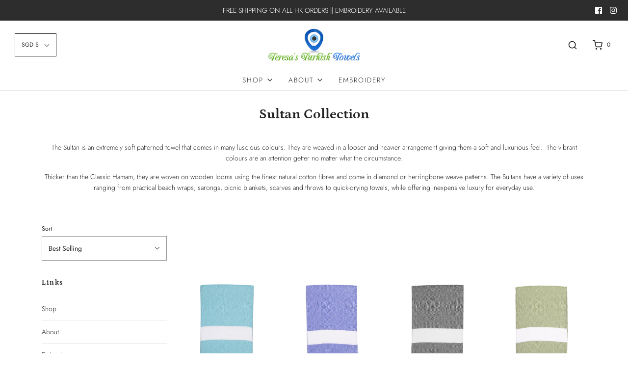

--- FILE ---
content_type: text/html; charset=utf-8
request_url: https://teresastowels.com/en-sg/collections/classic-sultan
body_size: 36103
content:
<!DOCTYPE html>
<!--[if lt IE 7 ]><html class="no-js ie ie6" lang="en"> <![endif]-->
<!--[if IE 7 ]><html class="no-js ie ie7" lang="en"> <![endif]-->
<!--[if IE 8 ]><html class="no-js ie ie8" lang="en"> <![endif]-->
<!--[if (gte IE 9)|!(IE)]><!-->
<html class="no-js" lang="en">
<!--<![endif]-->
<head>

	<meta charset="utf-8">

	<!--[if lt IE 9]>
		<script src="//html5shim.googlecode.com/svn/trunk/html5.js"></script>
	<![endif]-->

	<title>
		Sultan Collection &ndash; Teresa&#39;s Towels
	</title>

	<script type="text/javascript">
		document.documentElement.className = document.documentElement.className.replace('no-js', 'js');
	</script>

	
	<meta name="description" content="The Sultan is an extremely soft patterned towel that comes in many luscious colours. They are weaved in a looser and heavier arrangement giving them a soft and luxurious feel.  The vibrant colours are an attention getter no matter what the circumstance. Thicker than the Classic Hamam, they are woven on wooden looms usi">
	

	
		<meta name="viewport" content="width=device-width, initial-scale=1, shrink-to-fit=no">
	

	<!-- /snippets/social-meta-tags.liquid -->


<meta property="og:site_name" content="Teresa&#39;s Towels">
<meta property="og:url" content="https://teresastowels.com/en-sg/collections/classic-sultan">
<meta property="og:title" content="Sultan Collection">
<meta property="og:type" content="product.group">
<meta property="og:description" content="The Sultan is an extremely soft patterned towel that comes in many luscious colours. They are weaved in a looser and heavier arrangement giving them a soft and luxurious feel.  The vibrant colours are an attention getter no matter what the circumstance. Thicker than the Classic Hamam, they are woven on wooden looms usi">

<meta property="og:image" content="http://teresastowels.com/cdn/shop/collections/PurpleDream1_1200x1200.jpg?v=1619585306">
<meta property="og:image:alt" content="Sultan Collection">
<meta property="og:image:secure_url" content="https://teresastowels.com/cdn/shop/collections/PurpleDream1_1200x1200.jpg?v=1619585306">


<meta name="twitter:card" content="summary_large_image">
<meta name="twitter:title" content="Sultan Collection">
<meta name="twitter:description" content="The Sultan is an extremely soft patterned towel that comes in many luscious colours. They are weaved in a looser and heavier arrangement giving them a soft and luxurious feel.  The vibrant colours are an attention getter no matter what the circumstance. Thicker than the Classic Hamam, they are woven on wooden looms usi">

	<style>
/*============================================================================
  Typography
==============================================================================*/





@font-face {
  font-family: Petrona;
  font-weight: 700;
  font-style: normal;
  font-display: swap;
  src: url("//teresastowels.com/cdn/fonts/petrona/petrona_n7.8f0b6938e4c6f57dca1d71c2d799a3a6be96af37.woff2") format("woff2"),
       url("//teresastowels.com/cdn/fonts/petrona/petrona_n7.9d88fb3c3e708e09dfffac76539bc871aceddbeb.woff") format("woff");
}

@font-face {
  font-family: Jost;
  font-weight: 300;
  font-style: normal;
  font-display: swap;
  src: url("//teresastowels.com/cdn/fonts/jost/jost_n3.a5df7448b5b8c9a76542f085341dff794ff2a59d.woff2") format("woff2"),
       url("//teresastowels.com/cdn/fonts/jost/jost_n3.882941f5a26d0660f7dd135c08afc57fc6939a07.woff") format("woff");
}

@font-face {
  font-family: Jost;
  font-weight: 300;
  font-style: normal;
  font-display: swap;
  src: url("//teresastowels.com/cdn/fonts/jost/jost_n3.a5df7448b5b8c9a76542f085341dff794ff2a59d.woff2") format("woff2"),
       url("//teresastowels.com/cdn/fonts/jost/jost_n3.882941f5a26d0660f7dd135c08afc57fc6939a07.woff") format("woff");
}


  @font-face {
  font-family: Jost;
  font-weight: 400;
  font-style: normal;
  font-display: swap;
  src: url("//teresastowels.com/cdn/fonts/jost/jost_n4.d47a1b6347ce4a4c9f437608011273009d91f2b7.woff2") format("woff2"),
       url("//teresastowels.com/cdn/fonts/jost/jost_n4.791c46290e672b3f85c3d1c651ef2efa3819eadd.woff") format("woff");
}




  @font-face {
  font-family: Jost;
  font-weight: 300;
  font-style: italic;
  font-display: swap;
  src: url("//teresastowels.com/cdn/fonts/jost/jost_i3.8d4e97d98751190bb5824cdb405ec5b0049a74c0.woff2") format("woff2"),
       url("//teresastowels.com/cdn/fonts/jost/jost_i3.1b7a65a16099fd3de6fdf1255c696902ed952195.woff") format("woff");
}




  @font-face {
  font-family: Jost;
  font-weight: 400;
  font-style: italic;
  font-display: swap;
  src: url("//teresastowels.com/cdn/fonts/jost/jost_i4.b690098389649750ada222b9763d55796c5283a5.woff2") format("woff2"),
       url("//teresastowels.com/cdn/fonts/jost/jost_i4.fd766415a47e50b9e391ae7ec04e2ae25e7e28b0.woff") format("woff");
}



/*============================================================================
  #General Variables
==============================================================================*/

:root {
  --page-background: #ffffff;

  --color-primary: #242424;
  --disabled-color-primary: rgba(36, 36, 36, 0.5);
  --color-primary-opacity: rgba(36, 36, 36, 0.03);
  --link-color: #242424;
  --active-link-color: #242424;

  --button-background-color: #3b413d;
  --button-background-hover-color: #3a3a3a;
  --button-background-hover-color-lighten: #474747;
  --button-text-color: #ffffff;

  --sale-color: #D62426;
  --sale-text-color: #ffffff;
  --sale-color-faint: rgba(214, 36, 38, 0.1);
  --sold-out-color: #000000;
  --sold-out-text-color: #ffffff;

  --header-background: #ffffff;
  --header-text: #242424;
  --header-border-color: rgba(36, 36, 36, 0.1);
  --header-hover-background-color: rgba(36, 36, 36, 0.1);
  --header-overlay-text: #ffffff;

  --sticky-header-background: #ffffff;
  --sticky-header-text: #000000;
  --sticky-header-border: rgba(0, 0, 0, 0.1);

  --mobile-menu-text: #ffffff;
  --mobile-menu-background: #222222;
  --mobile-menu-border-color: rgba(255, 255, 255, 0.5);

  --footer-background: #2D2D2D;
  --footer-text: #ffffff;
  --footer-hover-background-color: rgba(255, 255, 255, 0.1);


  --pop-up-text: #242424;
  --pop-up-background: #fff;

  --secondary-color: rgba(0, 0, 0, 1) !default;
  --select-padding: 5px;
  --select-radius: 2px !default;

  --border-color: rgba(36, 36, 36, 0.5);
  --border-search: rgba(36, 36, 36, 0.1);
  --border-color-subtle: rgba(36, 36, 36, 0.1);
  --border-color-subtle-darken: #171717;

  --color-scheme-light-background: #F3F3F3;
  --color-scheme-light-background-hover: rgba(243, 243, 243, 0.1);
  --color-scheme-light-text: #414141;
  --color-scheme-light-text-hover: rgba(65, 65, 65, 0.7);
  --color-scheme-light-input-hover: rgba(65, 65, 65, 0.1);

  --color-scheme-accent-background: #464646;
  --color-scheme-accent-background-hover: rgba(70, 70, 70, 0.1);
  --color-scheme-accent-text: #ffffff;
  --color-scheme-accent-text-hover: rgba(255, 255, 255, 0.7);
  --color-scheme-accent-input-hover: rgba(255, 255, 255, 0.1);

  --color-scheme-dark-background: #242424;
  --color-scheme-dark-background-hover: rgba(36, 36, 36, 0.1);
  --color-scheme-dark-text: #ffffff;
  --color-scheme-dark-text-hover: rgba(255, 255, 255, 0.7);
  --color-scheme-dark-input-hover: rgba(255, 255, 255, 0.1);

  --header-font-stack: Petrona, serif;
  --header-font-weight: 700;
  --header-font-style: normal;
  --header-font-transform: none;

  
  --header-letter-spacing: normal;
  

  --body-font-stack: Jost, sans-serif;
  --body-font-weight: 300;
  --body-font-style: normal;
  --body-font-size-int: 14;
  --body-font-size: 14px;

  --subheading-font-stack: Jost, sans-serif;
  --subheading-font-weight: 300;
  --subheading-font-style: normal;
  --subheading-font-transform: uppercase;
  --subheading-case: uppercase;

  
  --heading-base: 28;
  --subheading-base: 14;
  --subheading-2-font-size: 16px;
  --subheading-2-line-height: 20px;
  --product-titles: 20;
  --subpage-header: 20;
  --subpage-header-px: 20px;
  --subpage-header-line-height: 28px;
  --heading-font-size: 28px;
  --heading-line-height: 36px;
  --subheading-font-size: 14px;
  --subheading-line-height: 18px;
  

  --color-image-overlay: #222222;
  --color-image-overlay-text: #fff;
  --image-overlay-opacity: calc(50 / 100);

  --flexslider-icon-eot: //teresastowels.com/cdn/shop/t/4/assets/flexslider-icon.eot?v=70838442330258149421619574370;
  --flexslider-icon-eot-ie: //teresastowels.com/cdn/shop/t/4/assets/flexslider-icon.eot%23iefix?947;
  --flexslider-icon-woff: //teresastowels.com/cdn/shop/t/4/assets/flexslider-icon.eot?v=70838442330258149421619574370;
  --flexslider-icon-ttf: //teresastowels.com/cdn/shop/t/4/assets/flexslider-icon.eot?v=70838442330258149421619574370;
  --flexslider-icon-svg: //teresastowels.com/cdn/shop/t/4/assets/flexslider-icon.eot?v=70838442330258149421619574370;

  --delete-button-png: //teresastowels.com/cdn/shop/t/4/assets/delete.png?947;
  --loader-svg: //teresastowels.com/cdn/shop/t/4/assets/loader.svg?v=119822953187440061741619574372;

  
  --mobile-menu-link-transform: uppercase;
  --mobile-menu-link-letter-spacing: 2px;
  

  
  --buttons-transform: uppercase;
  --buttons-letter-spacing: 2px;
  

  
    --button-font-family: var(--body-font-stack);
    --button-font-weight: var(--body-font-weight);
    --button-font-style: var(--body-font-style);
    --button-font-size: var(--body-font-size);
  

  
    --button-font-size-int: calc(var(--body-font-size-int) - 2);
  

  
    --subheading-letter-spacing: 1px;
  

  
    --nav-font-family: var(--body-font-stack);
    --nav-font-weight: var(--body-font-weight);
    --nav-font-style: var(--body-font-style);
  

  
    --nav-text-transform: uppercase;
    --nav-letter-spacing: 2px;
  

  
    --nav-font-size-int: calc(var(--body-font-size-int) - 2);
  

  --password-text-color: #000000;
  --password-error-background: #feebeb;
  --password-error-text: #7e1412;
  --password-login-background: #111111;
  --password-login-text: #b8b8b8;
  --password-btn-text: #ffffff;
  --password-btn-background: #000000;
  --password-btn-background-success: #4caf50;
  --success-color: #28a745;
  --error-color: #b94a48;
}
</style>


	<link rel="canonical" href="https://teresastowels.com/en-sg/collections/classic-sultan" />

	<!-- CSS -->
	<style>
/*============================================================================
  Typography
==============================================================================*/





@font-face {
  font-family: Petrona;
  font-weight: 700;
  font-style: normal;
  font-display: swap;
  src: url("//teresastowels.com/cdn/fonts/petrona/petrona_n7.8f0b6938e4c6f57dca1d71c2d799a3a6be96af37.woff2") format("woff2"),
       url("//teresastowels.com/cdn/fonts/petrona/petrona_n7.9d88fb3c3e708e09dfffac76539bc871aceddbeb.woff") format("woff");
}

@font-face {
  font-family: Jost;
  font-weight: 300;
  font-style: normal;
  font-display: swap;
  src: url("//teresastowels.com/cdn/fonts/jost/jost_n3.a5df7448b5b8c9a76542f085341dff794ff2a59d.woff2") format("woff2"),
       url("//teresastowels.com/cdn/fonts/jost/jost_n3.882941f5a26d0660f7dd135c08afc57fc6939a07.woff") format("woff");
}

@font-face {
  font-family: Jost;
  font-weight: 300;
  font-style: normal;
  font-display: swap;
  src: url("//teresastowels.com/cdn/fonts/jost/jost_n3.a5df7448b5b8c9a76542f085341dff794ff2a59d.woff2") format("woff2"),
       url("//teresastowels.com/cdn/fonts/jost/jost_n3.882941f5a26d0660f7dd135c08afc57fc6939a07.woff") format("woff");
}


  @font-face {
  font-family: Jost;
  font-weight: 400;
  font-style: normal;
  font-display: swap;
  src: url("//teresastowels.com/cdn/fonts/jost/jost_n4.d47a1b6347ce4a4c9f437608011273009d91f2b7.woff2") format("woff2"),
       url("//teresastowels.com/cdn/fonts/jost/jost_n4.791c46290e672b3f85c3d1c651ef2efa3819eadd.woff") format("woff");
}




  @font-face {
  font-family: Jost;
  font-weight: 300;
  font-style: italic;
  font-display: swap;
  src: url("//teresastowels.com/cdn/fonts/jost/jost_i3.8d4e97d98751190bb5824cdb405ec5b0049a74c0.woff2") format("woff2"),
       url("//teresastowels.com/cdn/fonts/jost/jost_i3.1b7a65a16099fd3de6fdf1255c696902ed952195.woff") format("woff");
}




  @font-face {
  font-family: Jost;
  font-weight: 400;
  font-style: italic;
  font-display: swap;
  src: url("//teresastowels.com/cdn/fonts/jost/jost_i4.b690098389649750ada222b9763d55796c5283a5.woff2") format("woff2"),
       url("//teresastowels.com/cdn/fonts/jost/jost_i4.fd766415a47e50b9e391ae7ec04e2ae25e7e28b0.woff") format("woff");
}



/*============================================================================
  #General Variables
==============================================================================*/

:root {
  --page-background: #ffffff;

  --color-primary: #242424;
  --disabled-color-primary: rgba(36, 36, 36, 0.5);
  --color-primary-opacity: rgba(36, 36, 36, 0.03);
  --link-color: #242424;
  --active-link-color: #242424;

  --button-background-color: #3b413d;
  --button-background-hover-color: #3a3a3a;
  --button-background-hover-color-lighten: #474747;
  --button-text-color: #ffffff;

  --sale-color: #D62426;
  --sale-text-color: #ffffff;
  --sale-color-faint: rgba(214, 36, 38, 0.1);
  --sold-out-color: #000000;
  --sold-out-text-color: #ffffff;

  --header-background: #ffffff;
  --header-text: #242424;
  --header-border-color: rgba(36, 36, 36, 0.1);
  --header-hover-background-color: rgba(36, 36, 36, 0.1);
  --header-overlay-text: #ffffff;

  --sticky-header-background: #ffffff;
  --sticky-header-text: #000000;
  --sticky-header-border: rgba(0, 0, 0, 0.1);

  --mobile-menu-text: #ffffff;
  --mobile-menu-background: #222222;
  --mobile-menu-border-color: rgba(255, 255, 255, 0.5);

  --footer-background: #2D2D2D;
  --footer-text: #ffffff;
  --footer-hover-background-color: rgba(255, 255, 255, 0.1);


  --pop-up-text: #242424;
  --pop-up-background: #fff;

  --secondary-color: rgba(0, 0, 0, 1) !default;
  --select-padding: 5px;
  --select-radius: 2px !default;

  --border-color: rgba(36, 36, 36, 0.5);
  --border-search: rgba(36, 36, 36, 0.1);
  --border-color-subtle: rgba(36, 36, 36, 0.1);
  --border-color-subtle-darken: #171717;

  --color-scheme-light-background: #F3F3F3;
  --color-scheme-light-background-hover: rgba(243, 243, 243, 0.1);
  --color-scheme-light-text: #414141;
  --color-scheme-light-text-hover: rgba(65, 65, 65, 0.7);
  --color-scheme-light-input-hover: rgba(65, 65, 65, 0.1);

  --color-scheme-accent-background: #464646;
  --color-scheme-accent-background-hover: rgba(70, 70, 70, 0.1);
  --color-scheme-accent-text: #ffffff;
  --color-scheme-accent-text-hover: rgba(255, 255, 255, 0.7);
  --color-scheme-accent-input-hover: rgba(255, 255, 255, 0.1);

  --color-scheme-dark-background: #242424;
  --color-scheme-dark-background-hover: rgba(36, 36, 36, 0.1);
  --color-scheme-dark-text: #ffffff;
  --color-scheme-dark-text-hover: rgba(255, 255, 255, 0.7);
  --color-scheme-dark-input-hover: rgba(255, 255, 255, 0.1);

  --header-font-stack: Petrona, serif;
  --header-font-weight: 700;
  --header-font-style: normal;
  --header-font-transform: none;

  
  --header-letter-spacing: normal;
  

  --body-font-stack: Jost, sans-serif;
  --body-font-weight: 300;
  --body-font-style: normal;
  --body-font-size-int: 14;
  --body-font-size: 14px;

  --subheading-font-stack: Jost, sans-serif;
  --subheading-font-weight: 300;
  --subheading-font-style: normal;
  --subheading-font-transform: uppercase;
  --subheading-case: uppercase;

  
  --heading-base: 28;
  --subheading-base: 14;
  --subheading-2-font-size: 16px;
  --subheading-2-line-height: 20px;
  --product-titles: 20;
  --subpage-header: 20;
  --subpage-header-px: 20px;
  --subpage-header-line-height: 28px;
  --heading-font-size: 28px;
  --heading-line-height: 36px;
  --subheading-font-size: 14px;
  --subheading-line-height: 18px;
  

  --color-image-overlay: #222222;
  --color-image-overlay-text: #fff;
  --image-overlay-opacity: calc(50 / 100);

  --flexslider-icon-eot: //teresastowels.com/cdn/shop/t/4/assets/flexslider-icon.eot?v=70838442330258149421619574370;
  --flexslider-icon-eot-ie: //teresastowels.com/cdn/shop/t/4/assets/flexslider-icon.eot%23iefix?947;
  --flexslider-icon-woff: //teresastowels.com/cdn/shop/t/4/assets/flexslider-icon.eot?v=70838442330258149421619574370;
  --flexslider-icon-ttf: //teresastowels.com/cdn/shop/t/4/assets/flexslider-icon.eot?v=70838442330258149421619574370;
  --flexslider-icon-svg: //teresastowels.com/cdn/shop/t/4/assets/flexslider-icon.eot?v=70838442330258149421619574370;

  --delete-button-png: //teresastowels.com/cdn/shop/t/4/assets/delete.png?947;
  --loader-svg: //teresastowels.com/cdn/shop/t/4/assets/loader.svg?v=119822953187440061741619574372;

  
  --mobile-menu-link-transform: uppercase;
  --mobile-menu-link-letter-spacing: 2px;
  

  
  --buttons-transform: uppercase;
  --buttons-letter-spacing: 2px;
  

  
    --button-font-family: var(--body-font-stack);
    --button-font-weight: var(--body-font-weight);
    --button-font-style: var(--body-font-style);
    --button-font-size: var(--body-font-size);
  

  
    --button-font-size-int: calc(var(--body-font-size-int) - 2);
  

  
    --subheading-letter-spacing: 1px;
  

  
    --nav-font-family: var(--body-font-stack);
    --nav-font-weight: var(--body-font-weight);
    --nav-font-style: var(--body-font-style);
  

  
    --nav-text-transform: uppercase;
    --nav-letter-spacing: 2px;
  

  
    --nav-font-size-int: calc(var(--body-font-size-int) - 2);
  

  --password-text-color: #000000;
  --password-error-background: #feebeb;
  --password-error-text: #7e1412;
  --password-login-background: #111111;
  --password-login-text: #b8b8b8;
  --password-btn-text: #ffffff;
  --password-btn-background: #000000;
  --password-btn-background-success: #4caf50;
  --success-color: #28a745;
  --error-color: #b94a48;
}
</style>


	
	    <link rel="preload" href="//teresastowels.com/cdn/shop/t/4/assets/theme-collection.min.css?v=150101388943629338601619574379" as="style">
	    <link href="//teresastowels.com/cdn/shop/t/4/assets/theme-collection.min.css?v=150101388943629338601619574379" rel="stylesheet" type="text/css" media="all" />
	

	<link href="//teresastowels.com/cdn/shop/t/4/assets/custom.css?v=72130220990757365441622174375" rel="stylesheet" type="text/css" media="all" />

	



	
		<link rel="shortcut icon" href="//teresastowels.com/cdn/shop/files/Screen_Shot_2021-05-05_at_11.17.37_AM_32x32.png?v=1620184714" type="image/png">
	

	<link rel="sitemap" type="application/xml" title="Sitemap" href="/sitemap.xml" />

	<script>window.performance && window.performance.mark && window.performance.mark('shopify.content_for_header.start');</script><meta id="shopify-digital-wallet" name="shopify-digital-wallet" content="/56457101484/digital_wallets/dialog">
<meta name="shopify-checkout-api-token" content="68a945a7d898c4925ce96d6c638754b3">
<meta id="in-context-paypal-metadata" data-shop-id="56457101484" data-venmo-supported="false" data-environment="production" data-locale="en_US" data-paypal-v4="true" data-currency="SGD">
<link rel="alternate" type="application/atom+xml" title="Feed" href="/en-sg/collections/classic-sultan.atom" />
<link rel="alternate" hreflang="x-default" href="https://teresastowels.com/collections/classic-sultan">
<link rel="alternate" hreflang="en-GB" href="https://teresastowels.com/en-gb/collections/classic-sultan">
<link rel="alternate" hreflang="en-SG" href="https://teresastowels.com/en-sg/collections/classic-sultan">
<link rel="alternate" hreflang="en-CN" href="https://teresastowels.com/en-cn/collections/classic-sultan">
<link rel="alternate" hreflang="en-US" href="https://teresastowels.com/en-us/collections/classic-sultan">
<link rel="alternate" type="application/json+oembed" href="https://teresastowels.com/en-sg/collections/classic-sultan.oembed">
<script async="async" src="/checkouts/internal/preloads.js?locale=en-SG"></script>
<link rel="preconnect" href="https://shop.app" crossorigin="anonymous">
<script async="async" src="https://shop.app/checkouts/internal/preloads.js?locale=en-SG&shop_id=56457101484" crossorigin="anonymous"></script>
<script id="apple-pay-shop-capabilities" type="application/json">{"shopId":56457101484,"countryCode":"HK","currencyCode":"SGD","merchantCapabilities":["supports3DS"],"merchantId":"gid:\/\/shopify\/Shop\/56457101484","merchantName":"Teresa's Towels","requiredBillingContactFields":["postalAddress","email","phone"],"requiredShippingContactFields":["postalAddress","email","phone"],"shippingType":"shipping","supportedNetworks":["visa","masterCard","amex"],"total":{"type":"pending","label":"Teresa's Towels","amount":"1.00"},"shopifyPaymentsEnabled":true,"supportsSubscriptions":true}</script>
<script id="shopify-features" type="application/json">{"accessToken":"68a945a7d898c4925ce96d6c638754b3","betas":["rich-media-storefront-analytics"],"domain":"teresastowels.com","predictiveSearch":true,"shopId":56457101484,"locale":"en"}</script>
<script>var Shopify = Shopify || {};
Shopify.shop = "teresas-turkish-towels.myshopify.com";
Shopify.locale = "en";
Shopify.currency = {"active":"SGD","rate":"0.16940976"};
Shopify.country = "SG";
Shopify.theme = {"name":"Envy","id":122225492140,"schema_name":"Envy","schema_version":"27.2.0","theme_store_id":411,"role":"main"};
Shopify.theme.handle = "null";
Shopify.theme.style = {"id":null,"handle":null};
Shopify.cdnHost = "teresastowels.com/cdn";
Shopify.routes = Shopify.routes || {};
Shopify.routes.root = "/en-sg/";</script>
<script type="module">!function(o){(o.Shopify=o.Shopify||{}).modules=!0}(window);</script>
<script>!function(o){function n(){var o=[];function n(){o.push(Array.prototype.slice.apply(arguments))}return n.q=o,n}var t=o.Shopify=o.Shopify||{};t.loadFeatures=n(),t.autoloadFeatures=n()}(window);</script>
<script>
  window.ShopifyPay = window.ShopifyPay || {};
  window.ShopifyPay.apiHost = "shop.app\/pay";
  window.ShopifyPay.redirectState = null;
</script>
<script id="shop-js-analytics" type="application/json">{"pageType":"collection"}</script>
<script defer="defer" async type="module" src="//teresastowels.com/cdn/shopifycloud/shop-js/modules/v2/client.init-shop-cart-sync_DtuiiIyl.en.esm.js"></script>
<script defer="defer" async type="module" src="//teresastowels.com/cdn/shopifycloud/shop-js/modules/v2/chunk.common_CUHEfi5Q.esm.js"></script>
<script type="module">
  await import("//teresastowels.com/cdn/shopifycloud/shop-js/modules/v2/client.init-shop-cart-sync_DtuiiIyl.en.esm.js");
await import("//teresastowels.com/cdn/shopifycloud/shop-js/modules/v2/chunk.common_CUHEfi5Q.esm.js");

  window.Shopify.SignInWithShop?.initShopCartSync?.({"fedCMEnabled":true,"windoidEnabled":true});

</script>
<script>
  window.Shopify = window.Shopify || {};
  if (!window.Shopify.featureAssets) window.Shopify.featureAssets = {};
  window.Shopify.featureAssets['shop-js'] = {"shop-cart-sync":["modules/v2/client.shop-cart-sync_DFoTY42P.en.esm.js","modules/v2/chunk.common_CUHEfi5Q.esm.js"],"init-fed-cm":["modules/v2/client.init-fed-cm_D2UNy1i2.en.esm.js","modules/v2/chunk.common_CUHEfi5Q.esm.js"],"init-shop-email-lookup-coordinator":["modules/v2/client.init-shop-email-lookup-coordinator_BQEe2rDt.en.esm.js","modules/v2/chunk.common_CUHEfi5Q.esm.js"],"shop-cash-offers":["modules/v2/client.shop-cash-offers_3CTtReFF.en.esm.js","modules/v2/chunk.common_CUHEfi5Q.esm.js","modules/v2/chunk.modal_BewljZkx.esm.js"],"shop-button":["modules/v2/client.shop-button_C6oxCjDL.en.esm.js","modules/v2/chunk.common_CUHEfi5Q.esm.js"],"init-windoid":["modules/v2/client.init-windoid_5pix8xhK.en.esm.js","modules/v2/chunk.common_CUHEfi5Q.esm.js"],"avatar":["modules/v2/client.avatar_BTnouDA3.en.esm.js"],"init-shop-cart-sync":["modules/v2/client.init-shop-cart-sync_DtuiiIyl.en.esm.js","modules/v2/chunk.common_CUHEfi5Q.esm.js"],"shop-toast-manager":["modules/v2/client.shop-toast-manager_BYv_8cH1.en.esm.js","modules/v2/chunk.common_CUHEfi5Q.esm.js"],"pay-button":["modules/v2/client.pay-button_FnF9EIkY.en.esm.js","modules/v2/chunk.common_CUHEfi5Q.esm.js"],"shop-login-button":["modules/v2/client.shop-login-button_CH1KUpOf.en.esm.js","modules/v2/chunk.common_CUHEfi5Q.esm.js","modules/v2/chunk.modal_BewljZkx.esm.js"],"init-customer-accounts-sign-up":["modules/v2/client.init-customer-accounts-sign-up_aj7QGgYS.en.esm.js","modules/v2/client.shop-login-button_CH1KUpOf.en.esm.js","modules/v2/chunk.common_CUHEfi5Q.esm.js","modules/v2/chunk.modal_BewljZkx.esm.js"],"init-shop-for-new-customer-accounts":["modules/v2/client.init-shop-for-new-customer-accounts_NbnYRf_7.en.esm.js","modules/v2/client.shop-login-button_CH1KUpOf.en.esm.js","modules/v2/chunk.common_CUHEfi5Q.esm.js","modules/v2/chunk.modal_BewljZkx.esm.js"],"init-customer-accounts":["modules/v2/client.init-customer-accounts_ppedhqCH.en.esm.js","modules/v2/client.shop-login-button_CH1KUpOf.en.esm.js","modules/v2/chunk.common_CUHEfi5Q.esm.js","modules/v2/chunk.modal_BewljZkx.esm.js"],"shop-follow-button":["modules/v2/client.shop-follow-button_CMIBBa6u.en.esm.js","modules/v2/chunk.common_CUHEfi5Q.esm.js","modules/v2/chunk.modal_BewljZkx.esm.js"],"lead-capture":["modules/v2/client.lead-capture_But0hIyf.en.esm.js","modules/v2/chunk.common_CUHEfi5Q.esm.js","modules/v2/chunk.modal_BewljZkx.esm.js"],"checkout-modal":["modules/v2/client.checkout-modal_BBxc70dQ.en.esm.js","modules/v2/chunk.common_CUHEfi5Q.esm.js","modules/v2/chunk.modal_BewljZkx.esm.js"],"shop-login":["modules/v2/client.shop-login_hM3Q17Kl.en.esm.js","modules/v2/chunk.common_CUHEfi5Q.esm.js","modules/v2/chunk.modal_BewljZkx.esm.js"],"payment-terms":["modules/v2/client.payment-terms_CAtGlQYS.en.esm.js","modules/v2/chunk.common_CUHEfi5Q.esm.js","modules/v2/chunk.modal_BewljZkx.esm.js"]};
</script>
<script>(function() {
  var isLoaded = false;
  function asyncLoad() {
    if (isLoaded) return;
    isLoaded = true;
    var urls = ["https:\/\/cdn.nfcube.com\/2f4325e20e50a6f3403f4d6d4b2beeb0.js?shop=teresas-turkish-towels.myshopify.com"];
    for (var i = 0; i < urls.length; i++) {
      var s = document.createElement('script');
      s.type = 'text/javascript';
      s.async = true;
      s.src = urls[i];
      var x = document.getElementsByTagName('script')[0];
      x.parentNode.insertBefore(s, x);
    }
  };
  if(window.attachEvent) {
    window.attachEvent('onload', asyncLoad);
  } else {
    window.addEventListener('load', asyncLoad, false);
  }
})();</script>
<script id="__st">var __st={"a":56457101484,"offset":28800,"reqid":"68617b8f-5ff9-40a9-ad5f-9e5eec928183-1766357196","pageurl":"teresastowels.com\/en-sg\/collections\/classic-sultan","u":"b69e2fad462f","p":"collection","rtyp":"collection","rid":265512452268};</script>
<script>window.ShopifyPaypalV4VisibilityTracking = true;</script>
<script id="captcha-bootstrap">!function(){'use strict';const t='contact',e='account',n='new_comment',o=[[t,t],['blogs',n],['comments',n],[t,'customer']],c=[[e,'customer_login'],[e,'guest_login'],[e,'recover_customer_password'],[e,'create_customer']],r=t=>t.map((([t,e])=>`form[action*='/${t}']:not([data-nocaptcha='true']) input[name='form_type'][value='${e}']`)).join(','),a=t=>()=>t?[...document.querySelectorAll(t)].map((t=>t.form)):[];function s(){const t=[...o],e=r(t);return a(e)}const i='password',u='form_key',d=['recaptcha-v3-token','g-recaptcha-response','h-captcha-response',i],f=()=>{try{return window.sessionStorage}catch{return}},m='__shopify_v',_=t=>t.elements[u];function p(t,e,n=!1){try{const o=window.sessionStorage,c=JSON.parse(o.getItem(e)),{data:r}=function(t){const{data:e,action:n}=t;return t[m]||n?{data:e,action:n}:{data:t,action:n}}(c);for(const[e,n]of Object.entries(r))t.elements[e]&&(t.elements[e].value=n);n&&o.removeItem(e)}catch(o){console.error('form repopulation failed',{error:o})}}const l='form_type',E='cptcha';function T(t){t.dataset[E]=!0}const w=window,h=w.document,L='Shopify',v='ce_forms',y='captcha';let A=!1;((t,e)=>{const n=(g='f06e6c50-85a8-45c8-87d0-21a2b65856fe',I='https://cdn.shopify.com/shopifycloud/storefront-forms-hcaptcha/ce_storefront_forms_captcha_hcaptcha.v1.5.2.iife.js',D={infoText:'Protected by hCaptcha',privacyText:'Privacy',termsText:'Terms'},(t,e,n)=>{const o=w[L][v],c=o.bindForm;if(c)return c(t,g,e,D).then(n);var r;o.q.push([[t,g,e,D],n]),r=I,A||(h.body.append(Object.assign(h.createElement('script'),{id:'captcha-provider',async:!0,src:r})),A=!0)});var g,I,D;w[L]=w[L]||{},w[L][v]=w[L][v]||{},w[L][v].q=[],w[L][y]=w[L][y]||{},w[L][y].protect=function(t,e){n(t,void 0,e),T(t)},Object.freeze(w[L][y]),function(t,e,n,w,h,L){const[v,y,A,g]=function(t,e,n){const i=e?o:[],u=t?c:[],d=[...i,...u],f=r(d),m=r(i),_=r(d.filter((([t,e])=>n.includes(e))));return[a(f),a(m),a(_),s()]}(w,h,L),I=t=>{const e=t.target;return e instanceof HTMLFormElement?e:e&&e.form},D=t=>v().includes(t);t.addEventListener('submit',(t=>{const e=I(t);if(!e)return;const n=D(e)&&!e.dataset.hcaptchaBound&&!e.dataset.recaptchaBound,o=_(e),c=g().includes(e)&&(!o||!o.value);(n||c)&&t.preventDefault(),c&&!n&&(function(t){try{if(!f())return;!function(t){const e=f();if(!e)return;const n=_(t);if(!n)return;const o=n.value;o&&e.removeItem(o)}(t);const e=Array.from(Array(32),(()=>Math.random().toString(36)[2])).join('');!function(t,e){_(t)||t.append(Object.assign(document.createElement('input'),{type:'hidden',name:u})),t.elements[u].value=e}(t,e),function(t,e){const n=f();if(!n)return;const o=[...t.querySelectorAll(`input[type='${i}']`)].map((({name:t})=>t)),c=[...d,...o],r={};for(const[a,s]of new FormData(t).entries())c.includes(a)||(r[a]=s);n.setItem(e,JSON.stringify({[m]:1,action:t.action,data:r}))}(t,e)}catch(e){console.error('failed to persist form',e)}}(e),e.submit())}));const S=(t,e)=>{t&&!t.dataset[E]&&(n(t,e.some((e=>e===t))),T(t))};for(const o of['focusin','change'])t.addEventListener(o,(t=>{const e=I(t);D(e)&&S(e,y())}));const B=e.get('form_key'),M=e.get(l),P=B&&M;t.addEventListener('DOMContentLoaded',(()=>{const t=y();if(P)for(const e of t)e.elements[l].value===M&&p(e,B);[...new Set([...A(),...v().filter((t=>'true'===t.dataset.shopifyCaptcha))])].forEach((e=>S(e,t)))}))}(h,new URLSearchParams(w.location.search),n,t,e,['guest_login'])})(!0,!0)}();</script>
<script integrity="sha256-4kQ18oKyAcykRKYeNunJcIwy7WH5gtpwJnB7kiuLZ1E=" data-source-attribution="shopify.loadfeatures" defer="defer" src="//teresastowels.com/cdn/shopifycloud/storefront/assets/storefront/load_feature-a0a9edcb.js" crossorigin="anonymous"></script>
<script crossorigin="anonymous" defer="defer" src="//teresastowels.com/cdn/shopifycloud/storefront/assets/shopify_pay/storefront-65b4c6d7.js?v=20250812"></script>
<script data-source-attribution="shopify.dynamic_checkout.dynamic.init">var Shopify=Shopify||{};Shopify.PaymentButton=Shopify.PaymentButton||{isStorefrontPortableWallets:!0,init:function(){window.Shopify.PaymentButton.init=function(){};var t=document.createElement("script");t.src="https://teresastowels.com/cdn/shopifycloud/portable-wallets/latest/portable-wallets.en.js",t.type="module",document.head.appendChild(t)}};
</script>
<script data-source-attribution="shopify.dynamic_checkout.buyer_consent">
  function portableWalletsHideBuyerConsent(e){var t=document.getElementById("shopify-buyer-consent"),n=document.getElementById("shopify-subscription-policy-button");t&&n&&(t.classList.add("hidden"),t.setAttribute("aria-hidden","true"),n.removeEventListener("click",e))}function portableWalletsShowBuyerConsent(e){var t=document.getElementById("shopify-buyer-consent"),n=document.getElementById("shopify-subscription-policy-button");t&&n&&(t.classList.remove("hidden"),t.removeAttribute("aria-hidden"),n.addEventListener("click",e))}window.Shopify?.PaymentButton&&(window.Shopify.PaymentButton.hideBuyerConsent=portableWalletsHideBuyerConsent,window.Shopify.PaymentButton.showBuyerConsent=portableWalletsShowBuyerConsent);
</script>
<script data-source-attribution="shopify.dynamic_checkout.cart.bootstrap">document.addEventListener("DOMContentLoaded",(function(){function t(){return document.querySelector("shopify-accelerated-checkout-cart, shopify-accelerated-checkout")}if(t())Shopify.PaymentButton.init();else{new MutationObserver((function(e,n){t()&&(Shopify.PaymentButton.init(),n.disconnect())})).observe(document.body,{childList:!0,subtree:!0})}}));
</script>
<link id="shopify-accelerated-checkout-styles" rel="stylesheet" media="screen" href="https://teresastowels.com/cdn/shopifycloud/portable-wallets/latest/accelerated-checkout-backwards-compat.css" crossorigin="anonymous">
<style id="shopify-accelerated-checkout-cart">
        #shopify-buyer-consent {
  margin-top: 1em;
  display: inline-block;
  width: 100%;
}

#shopify-buyer-consent.hidden {
  display: none;
}

#shopify-subscription-policy-button {
  background: none;
  border: none;
  padding: 0;
  text-decoration: underline;
  font-size: inherit;
  cursor: pointer;
}

#shopify-subscription-policy-button::before {
  box-shadow: none;
}

      </style>

<script>window.performance && window.performance.mark && window.performance.mark('shopify.content_for_header.end');</script>

	<script type="text/javascript">
	window.lazySizesConfig = window.lazySizesConfig || {};
	window.lazySizesConfig.rias = window.lazySizesConfig.rias || {};

	// configure available widths to replace with the {width} placeholder
	window.lazySizesConfig.rias.widths = [150, 300, 600, 900, 1200, 1500, 1800, 2100];

	window.wetheme = {
		name: 'Envy',
	};
	</script>

	

	<script defer type="module" src="//teresastowels.com/cdn/shop/t/4/assets/theme.min.js?v=120119556492821234081619574383"></script>
	<script defer nomodule src="//teresastowels.com/cdn/shop/t/4/assets/theme.legacy.min.js?v=138253778516128114921619574382"></script>
  
  
  <link href="//teresastowels.com/cdn/shop/t/4/assets/shopstorm-apps.scss.css?v=137923676229796968631645489236" rel="stylesheet" type="text/css" media="all" />
  <script async src="https://app-cdn.productcustomizer.com/assets/storefront/product-customizer-v2-acd234d7c6a35f259b273bd404566ef74646ad82b5a909846a91ad747acf8dad.js?shop=teresas-turkish-towels.myshopify.com" type="text/javascript"></script>
<link href="https://monorail-edge.shopifysvc.com" rel="dns-prefetch">
<script>(function(){if ("sendBeacon" in navigator && "performance" in window) {try {var session_token_from_headers = performance.getEntriesByType('navigation')[0].serverTiming.find(x => x.name == '_s').description;} catch {var session_token_from_headers = undefined;}var session_cookie_matches = document.cookie.match(/_shopify_s=([^;]*)/);var session_token_from_cookie = session_cookie_matches && session_cookie_matches.length === 2 ? session_cookie_matches[1] : "";var session_token = session_token_from_headers || session_token_from_cookie || "";function handle_abandonment_event(e) {var entries = performance.getEntries().filter(function(entry) {return /monorail-edge.shopifysvc.com/.test(entry.name);});if (!window.abandonment_tracked && entries.length === 0) {window.abandonment_tracked = true;var currentMs = Date.now();var navigation_start = performance.timing.navigationStart;var payload = {shop_id: 56457101484,url: window.location.href,navigation_start,duration: currentMs - navigation_start,session_token,page_type: "collection"};window.navigator.sendBeacon("https://monorail-edge.shopifysvc.com/v1/produce", JSON.stringify({schema_id: "online_store_buyer_site_abandonment/1.1",payload: payload,metadata: {event_created_at_ms: currentMs,event_sent_at_ms: currentMs}}));}}window.addEventListener('pagehide', handle_abandonment_event);}}());</script>
<script id="web-pixels-manager-setup">(function e(e,d,r,n,o){if(void 0===o&&(o={}),!Boolean(null===(a=null===(i=window.Shopify)||void 0===i?void 0:i.analytics)||void 0===a?void 0:a.replayQueue)){var i,a;window.Shopify=window.Shopify||{};var t=window.Shopify;t.analytics=t.analytics||{};var s=t.analytics;s.replayQueue=[],s.publish=function(e,d,r){return s.replayQueue.push([e,d,r]),!0};try{self.performance.mark("wpm:start")}catch(e){}var l=function(){var e={modern:/Edge?\/(1{2}[4-9]|1[2-9]\d|[2-9]\d{2}|\d{4,})\.\d+(\.\d+|)|Firefox\/(1{2}[4-9]|1[2-9]\d|[2-9]\d{2}|\d{4,})\.\d+(\.\d+|)|Chrom(ium|e)\/(9{2}|\d{3,})\.\d+(\.\d+|)|(Maci|X1{2}).+ Version\/(15\.\d+|(1[6-9]|[2-9]\d|\d{3,})\.\d+)([,.]\d+|)( \(\w+\)|)( Mobile\/\w+|) Safari\/|Chrome.+OPR\/(9{2}|\d{3,})\.\d+\.\d+|(CPU[ +]OS|iPhone[ +]OS|CPU[ +]iPhone|CPU IPhone OS|CPU iPad OS)[ +]+(15[._]\d+|(1[6-9]|[2-9]\d|\d{3,})[._]\d+)([._]\d+|)|Android:?[ /-](13[3-9]|1[4-9]\d|[2-9]\d{2}|\d{4,})(\.\d+|)(\.\d+|)|Android.+Firefox\/(13[5-9]|1[4-9]\d|[2-9]\d{2}|\d{4,})\.\d+(\.\d+|)|Android.+Chrom(ium|e)\/(13[3-9]|1[4-9]\d|[2-9]\d{2}|\d{4,})\.\d+(\.\d+|)|SamsungBrowser\/([2-9]\d|\d{3,})\.\d+/,legacy:/Edge?\/(1[6-9]|[2-9]\d|\d{3,})\.\d+(\.\d+|)|Firefox\/(5[4-9]|[6-9]\d|\d{3,})\.\d+(\.\d+|)|Chrom(ium|e)\/(5[1-9]|[6-9]\d|\d{3,})\.\d+(\.\d+|)([\d.]+$|.*Safari\/(?![\d.]+ Edge\/[\d.]+$))|(Maci|X1{2}).+ Version\/(10\.\d+|(1[1-9]|[2-9]\d|\d{3,})\.\d+)([,.]\d+|)( \(\w+\)|)( Mobile\/\w+|) Safari\/|Chrome.+OPR\/(3[89]|[4-9]\d|\d{3,})\.\d+\.\d+|(CPU[ +]OS|iPhone[ +]OS|CPU[ +]iPhone|CPU IPhone OS|CPU iPad OS)[ +]+(10[._]\d+|(1[1-9]|[2-9]\d|\d{3,})[._]\d+)([._]\d+|)|Android:?[ /-](13[3-9]|1[4-9]\d|[2-9]\d{2}|\d{4,})(\.\d+|)(\.\d+|)|Mobile Safari.+OPR\/([89]\d|\d{3,})\.\d+\.\d+|Android.+Firefox\/(13[5-9]|1[4-9]\d|[2-9]\d{2}|\d{4,})\.\d+(\.\d+|)|Android.+Chrom(ium|e)\/(13[3-9]|1[4-9]\d|[2-9]\d{2}|\d{4,})\.\d+(\.\d+|)|Android.+(UC? ?Browser|UCWEB|U3)[ /]?(15\.([5-9]|\d{2,})|(1[6-9]|[2-9]\d|\d{3,})\.\d+)\.\d+|SamsungBrowser\/(5\.\d+|([6-9]|\d{2,})\.\d+)|Android.+MQ{2}Browser\/(14(\.(9|\d{2,})|)|(1[5-9]|[2-9]\d|\d{3,})(\.\d+|))(\.\d+|)|K[Aa][Ii]OS\/(3\.\d+|([4-9]|\d{2,})\.\d+)(\.\d+|)/},d=e.modern,r=e.legacy,n=navigator.userAgent;return n.match(d)?"modern":n.match(r)?"legacy":"unknown"}(),u="modern"===l?"modern":"legacy",c=(null!=n?n:{modern:"",legacy:""})[u],f=function(e){return[e.baseUrl,"/wpm","/b",e.hashVersion,"modern"===e.buildTarget?"m":"l",".js"].join("")}({baseUrl:d,hashVersion:r,buildTarget:u}),m=function(e){var d=e.version,r=e.bundleTarget,n=e.surface,o=e.pageUrl,i=e.monorailEndpoint;return{emit:function(e){var a=e.status,t=e.errorMsg,s=(new Date).getTime(),l=JSON.stringify({metadata:{event_sent_at_ms:s},events:[{schema_id:"web_pixels_manager_load/3.1",payload:{version:d,bundle_target:r,page_url:o,status:a,surface:n,error_msg:t},metadata:{event_created_at_ms:s}}]});if(!i)return console&&console.warn&&console.warn("[Web Pixels Manager] No Monorail endpoint provided, skipping logging."),!1;try{return self.navigator.sendBeacon.bind(self.navigator)(i,l)}catch(e){}var u=new XMLHttpRequest;try{return u.open("POST",i,!0),u.setRequestHeader("Content-Type","text/plain"),u.send(l),!0}catch(e){return console&&console.warn&&console.warn("[Web Pixels Manager] Got an unhandled error while logging to Monorail."),!1}}}}({version:r,bundleTarget:l,surface:e.surface,pageUrl:self.location.href,monorailEndpoint:e.monorailEndpoint});try{o.browserTarget=l,function(e){var d=e.src,r=e.async,n=void 0===r||r,o=e.onload,i=e.onerror,a=e.sri,t=e.scriptDataAttributes,s=void 0===t?{}:t,l=document.createElement("script"),u=document.querySelector("head"),c=document.querySelector("body");if(l.async=n,l.src=d,a&&(l.integrity=a,l.crossOrigin="anonymous"),s)for(var f in s)if(Object.prototype.hasOwnProperty.call(s,f))try{l.dataset[f]=s[f]}catch(e){}if(o&&l.addEventListener("load",o),i&&l.addEventListener("error",i),u)u.appendChild(l);else{if(!c)throw new Error("Did not find a head or body element to append the script");c.appendChild(l)}}({src:f,async:!0,onload:function(){if(!function(){var e,d;return Boolean(null===(d=null===(e=window.Shopify)||void 0===e?void 0:e.analytics)||void 0===d?void 0:d.initialized)}()){var d=window.webPixelsManager.init(e)||void 0;if(d){var r=window.Shopify.analytics;r.replayQueue.forEach((function(e){var r=e[0],n=e[1],o=e[2];d.publishCustomEvent(r,n,o)})),r.replayQueue=[],r.publish=d.publishCustomEvent,r.visitor=d.visitor,r.initialized=!0}}},onerror:function(){return m.emit({status:"failed",errorMsg:"".concat(f," has failed to load")})},sri:function(e){var d=/^sha384-[A-Za-z0-9+/=]+$/;return"string"==typeof e&&d.test(e)}(c)?c:"",scriptDataAttributes:o}),m.emit({status:"loading"})}catch(e){m.emit({status:"failed",errorMsg:(null==e?void 0:e.message)||"Unknown error"})}}})({shopId: 56457101484,storefrontBaseUrl: "https://teresastowels.com",extensionsBaseUrl: "https://extensions.shopifycdn.com/cdn/shopifycloud/web-pixels-manager",monorailEndpoint: "https://monorail-edge.shopifysvc.com/unstable/produce_batch",surface: "storefront-renderer",enabledBetaFlags: ["2dca8a86"],webPixelsConfigList: [{"id":"shopify-app-pixel","configuration":"{}","eventPayloadVersion":"v1","runtimeContext":"STRICT","scriptVersion":"0450","apiClientId":"shopify-pixel","type":"APP","privacyPurposes":["ANALYTICS","MARKETING"]},{"id":"shopify-custom-pixel","eventPayloadVersion":"v1","runtimeContext":"LAX","scriptVersion":"0450","apiClientId":"shopify-pixel","type":"CUSTOM","privacyPurposes":["ANALYTICS","MARKETING"]}],isMerchantRequest: false,initData: {"shop":{"name":"Teresa's Towels","paymentSettings":{"currencyCode":"HKD"},"myshopifyDomain":"teresas-turkish-towels.myshopify.com","countryCode":"HK","storefrontUrl":"https:\/\/teresastowels.com\/en-sg"},"customer":null,"cart":null,"checkout":null,"productVariants":[],"purchasingCompany":null},},"https://teresastowels.com/cdn","1e0b1122w61c904dfpc855754am2b403ea2",{"modern":"","legacy":""},{"shopId":"56457101484","storefrontBaseUrl":"https:\/\/teresastowels.com","extensionBaseUrl":"https:\/\/extensions.shopifycdn.com\/cdn\/shopifycloud\/web-pixels-manager","surface":"storefront-renderer","enabledBetaFlags":"[\"2dca8a86\"]","isMerchantRequest":"false","hashVersion":"1e0b1122w61c904dfpc855754am2b403ea2","publish":"custom","events":"[[\"page_viewed\",{}],[\"collection_viewed\",{\"collection\":{\"id\":\"265512452268\",\"title\":\"Sultan Collection\",\"productVariants\":[{\"price\":{\"amount\":60.0,\"currencyCode\":\"SGD\"},\"product\":{\"title\":\"Vanilla Blue\",\"vendor\":\"Teresa's Tasteful Turkish Towels\",\"id\":\"6648201380012\",\"untranslatedTitle\":\"Vanilla Blue\",\"url\":\"\/en-sg\/products\/vanilla-blue-sultan-towel\",\"type\":\"Sultan\"},\"id\":\"39578608337068\",\"image\":{\"src\":\"\/\/teresastowels.com\/cdn\/shop\/products\/VanilliaBlue1a.jpg?v=1619406726\"},\"sku\":\"\",\"title\":\"Default Title\",\"untranslatedTitle\":\"Default Title\"},{\"price\":{\"amount\":60.0,\"currencyCode\":\"SGD\"},\"product\":{\"title\":\"Ocean Deep\",\"vendor\":\"Teresa's Tasteful Turkish Towels\",\"id\":\"6648201281708\",\"untranslatedTitle\":\"Ocean Deep\",\"url\":\"\/en-sg\/products\/bright-sky-blue-sultan-towel\",\"type\":\"Sultan\"},\"id\":\"39578608107692\",\"image\":{\"src\":\"\/\/teresastowels.com\/cdn\/shop\/products\/IMG_2048DNG_EDITED_8.jpg?v=1619406725\"},\"sku\":\"\",\"title\":\"Default Title\",\"untranslatedTitle\":\"Default Title\"},{\"price\":{\"amount\":60.0,\"currencyCode\":\"SGD\"},\"product\":{\"title\":\"Charcoal Cloud\",\"vendor\":\"Teresa's Tasteful Turkish Towels\",\"id\":\"6648201412780\",\"untranslatedTitle\":\"Charcoal Cloud\",\"url\":\"\/en-sg\/products\/charcoal-bright-gray-sultan-towel\",\"type\":\"Sultan\"},\"id\":\"39578608402604\",\"image\":{\"src\":\"\/\/teresastowels.com\/cdn\/shop\/products\/CharcoalCloud1.jpg?v=1619406733\"},\"sku\":\"\",\"title\":\"Default Title\",\"untranslatedTitle\":\"Default Title\"},{\"price\":{\"amount\":60.0,\"currencyCode\":\"SGD\"},\"product\":{\"title\":\"Orchard Green\",\"vendor\":\"Teresa's Tasteful Turkish Towels\",\"id\":\"6648201314476\",\"untranslatedTitle\":\"Orchard Green\",\"url\":\"\/en-sg\/products\/bold-green-sultan-towel\",\"type\":\"Sultan\"},\"id\":\"39578608173228\",\"image\":{\"src\":\"\/\/teresastowels.com\/cdn\/shop\/products\/OrchardGreen1.jpg?v=1619406745\"},\"sku\":\"\",\"title\":\"Default Title\",\"untranslatedTitle\":\"Default Title\"},{\"price\":{\"amount\":60.0,\"currencyCode\":\"SGD\"},\"product\":{\"title\":\"Pink Blush\",\"vendor\":\"Teresa's Tasteful Turkish Towels\",\"id\":\"6648201478316\",\"untranslatedTitle\":\"Pink Blush\",\"url\":\"\/en-sg\/products\/pink-kiss-sultan-towel\",\"type\":\"Sultan\"},\"id\":\"39578608500908\",\"image\":{\"src\":\"\/\/teresastowels.com\/cdn\/shop\/products\/PinkBlush1.jpg?v=1619406751\"},\"sku\":\"\",\"title\":\"Default Title\",\"untranslatedTitle\":\"Default Title\"},{\"price\":{\"amount\":60.0,\"currencyCode\":\"SGD\"},\"product\":{\"title\":\"Pineapple Yellow\",\"vendor\":\"Teresa's Tasteful Turkish Towels\",\"id\":\"6648199970988\",\"untranslatedTitle\":\"Pineapple Yellow\",\"url\":\"\/en-sg\/products\/pineapple-yellow\",\"type\":\"Sultan\"},\"id\":\"39578605289644\",\"image\":{\"src\":\"\/\/teresastowels.com\/cdn\/shop\/products\/IMG_2041DNG_EDITED_8.jpg?v=1619406689\"},\"sku\":\"\",\"title\":\"Default Title\",\"untranslatedTitle\":\"Default Title\"},{\"price\":{\"amount\":60.0,\"currencyCode\":\"SGD\"},\"product\":{\"title\":\"Purple Dream\",\"vendor\":\"Teresa's Tasteful Turkish Towels\",\"id\":\"6648201347244\",\"untranslatedTitle\":\"Purple Dream\",\"url\":\"\/en-sg\/products\/purpledream-sultan-towel\",\"type\":\"Sultan\"},\"id\":\"39578608271532\",\"image\":{\"src\":\"\/\/teresastowels.com\/cdn\/shop\/products\/IMG_2044DNG_EDITED_8.jpg?v=1619406732\"},\"sku\":\"\",\"title\":\"Default Title\",\"untranslatedTitle\":\"Default Title\"}]}}]]"});</script><script>
  window.ShopifyAnalytics = window.ShopifyAnalytics || {};
  window.ShopifyAnalytics.meta = window.ShopifyAnalytics.meta || {};
  window.ShopifyAnalytics.meta.currency = 'SGD';
  var meta = {"products":[{"id":6648201380012,"gid":"gid:\/\/shopify\/Product\/6648201380012","vendor":"Teresa's Tasteful Turkish Towels","type":"Sultan","variants":[{"id":39578608337068,"price":6000,"name":"Vanilla Blue","public_title":null,"sku":""}],"remote":false},{"id":6648201281708,"gid":"gid:\/\/shopify\/Product\/6648201281708","vendor":"Teresa's Tasteful Turkish Towels","type":"Sultan","variants":[{"id":39578608107692,"price":6000,"name":"Ocean Deep","public_title":null,"sku":""}],"remote":false},{"id":6648201412780,"gid":"gid:\/\/shopify\/Product\/6648201412780","vendor":"Teresa's Tasteful Turkish Towels","type":"Sultan","variants":[{"id":39578608402604,"price":6000,"name":"Charcoal Cloud","public_title":null,"sku":""}],"remote":false},{"id":6648201314476,"gid":"gid:\/\/shopify\/Product\/6648201314476","vendor":"Teresa's Tasteful Turkish Towels","type":"Sultan","variants":[{"id":39578608173228,"price":6000,"name":"Orchard Green","public_title":null,"sku":""}],"remote":false},{"id":6648201478316,"gid":"gid:\/\/shopify\/Product\/6648201478316","vendor":"Teresa's Tasteful Turkish Towels","type":"Sultan","variants":[{"id":39578608500908,"price":6000,"name":"Pink Blush","public_title":null,"sku":""}],"remote":false},{"id":6648199970988,"gid":"gid:\/\/shopify\/Product\/6648199970988","vendor":"Teresa's Tasteful Turkish Towels","type":"Sultan","variants":[{"id":39578605289644,"price":6000,"name":"Pineapple Yellow","public_title":null,"sku":""}],"remote":false},{"id":6648201347244,"gid":"gid:\/\/shopify\/Product\/6648201347244","vendor":"Teresa's Tasteful Turkish Towels","type":"Sultan","variants":[{"id":39578608271532,"price":6000,"name":"Purple Dream","public_title":null,"sku":""}],"remote":false}],"page":{"pageType":"collection","resourceType":"collection","resourceId":265512452268}};
  for (var attr in meta) {
    window.ShopifyAnalytics.meta[attr] = meta[attr];
  }
</script>
<script class="analytics">
  (function () {
    var customDocumentWrite = function(content) {
      var jquery = null;

      if (window.jQuery) {
        jquery = window.jQuery;
      } else if (window.Checkout && window.Checkout.$) {
        jquery = window.Checkout.$;
      }

      if (jquery) {
        jquery('body').append(content);
      }
    };

    var hasLoggedConversion = function(token) {
      if (token) {
        return document.cookie.indexOf('loggedConversion=' + token) !== -1;
      }
      return false;
    }

    var setCookieIfConversion = function(token) {
      if (token) {
        var twoMonthsFromNow = new Date(Date.now());
        twoMonthsFromNow.setMonth(twoMonthsFromNow.getMonth() + 2);

        document.cookie = 'loggedConversion=' + token + '; expires=' + twoMonthsFromNow;
      }
    }

    var trekkie = window.ShopifyAnalytics.lib = window.trekkie = window.trekkie || [];
    if (trekkie.integrations) {
      return;
    }
    trekkie.methods = [
      'identify',
      'page',
      'ready',
      'track',
      'trackForm',
      'trackLink'
    ];
    trekkie.factory = function(method) {
      return function() {
        var args = Array.prototype.slice.call(arguments);
        args.unshift(method);
        trekkie.push(args);
        return trekkie;
      };
    };
    for (var i = 0; i < trekkie.methods.length; i++) {
      var key = trekkie.methods[i];
      trekkie[key] = trekkie.factory(key);
    }
    trekkie.load = function(config) {
      trekkie.config = config || {};
      trekkie.config.initialDocumentCookie = document.cookie;
      var first = document.getElementsByTagName('script')[0];
      var script = document.createElement('script');
      script.type = 'text/javascript';
      script.onerror = function(e) {
        var scriptFallback = document.createElement('script');
        scriptFallback.type = 'text/javascript';
        scriptFallback.onerror = function(error) {
                var Monorail = {
      produce: function produce(monorailDomain, schemaId, payload) {
        var currentMs = new Date().getTime();
        var event = {
          schema_id: schemaId,
          payload: payload,
          metadata: {
            event_created_at_ms: currentMs,
            event_sent_at_ms: currentMs
          }
        };
        return Monorail.sendRequest("https://" + monorailDomain + "/v1/produce", JSON.stringify(event));
      },
      sendRequest: function sendRequest(endpointUrl, payload) {
        // Try the sendBeacon API
        if (window && window.navigator && typeof window.navigator.sendBeacon === 'function' && typeof window.Blob === 'function' && !Monorail.isIos12()) {
          var blobData = new window.Blob([payload], {
            type: 'text/plain'
          });

          if (window.navigator.sendBeacon(endpointUrl, blobData)) {
            return true;
          } // sendBeacon was not successful

        } // XHR beacon

        var xhr = new XMLHttpRequest();

        try {
          xhr.open('POST', endpointUrl);
          xhr.setRequestHeader('Content-Type', 'text/plain');
          xhr.send(payload);
        } catch (e) {
          console.log(e);
        }

        return false;
      },
      isIos12: function isIos12() {
        return window.navigator.userAgent.lastIndexOf('iPhone; CPU iPhone OS 12_') !== -1 || window.navigator.userAgent.lastIndexOf('iPad; CPU OS 12_') !== -1;
      }
    };
    Monorail.produce('monorail-edge.shopifysvc.com',
      'trekkie_storefront_load_errors/1.1',
      {shop_id: 56457101484,
      theme_id: 122225492140,
      app_name: "storefront",
      context_url: window.location.href,
      source_url: "//teresastowels.com/cdn/s/trekkie.storefront.4b0d51228c8d1703f19d66468963c9de55bf59b0.min.js"});

        };
        scriptFallback.async = true;
        scriptFallback.src = '//teresastowels.com/cdn/s/trekkie.storefront.4b0d51228c8d1703f19d66468963c9de55bf59b0.min.js';
        first.parentNode.insertBefore(scriptFallback, first);
      };
      script.async = true;
      script.src = '//teresastowels.com/cdn/s/trekkie.storefront.4b0d51228c8d1703f19d66468963c9de55bf59b0.min.js';
      first.parentNode.insertBefore(script, first);
    };
    trekkie.load(
      {"Trekkie":{"appName":"storefront","development":false,"defaultAttributes":{"shopId":56457101484,"isMerchantRequest":null,"themeId":122225492140,"themeCityHash":"12708511883781338007","contentLanguage":"en","currency":"SGD","eventMetadataId":"1c0617b1-8b0b-4a4f-abbe-55d1e73f505e"},"isServerSideCookieWritingEnabled":true,"monorailRegion":"shop_domain","enabledBetaFlags":["65f19447"]},"Session Attribution":{},"S2S":{"facebookCapiEnabled":false,"source":"trekkie-storefront-renderer","apiClientId":580111}}
    );

    var loaded = false;
    trekkie.ready(function() {
      if (loaded) return;
      loaded = true;

      window.ShopifyAnalytics.lib = window.trekkie;

      var originalDocumentWrite = document.write;
      document.write = customDocumentWrite;
      try { window.ShopifyAnalytics.merchantGoogleAnalytics.call(this); } catch(error) {};
      document.write = originalDocumentWrite;

      window.ShopifyAnalytics.lib.page(null,{"pageType":"collection","resourceType":"collection","resourceId":265512452268,"shopifyEmitted":true});

      var match = window.location.pathname.match(/checkouts\/(.+)\/(thank_you|post_purchase)/)
      var token = match? match[1]: undefined;
      if (!hasLoggedConversion(token)) {
        setCookieIfConversion(token);
        window.ShopifyAnalytics.lib.track("Viewed Product Category",{"currency":"SGD","category":"Collection: classic-sultan","collectionName":"classic-sultan","collectionId":265512452268,"nonInteraction":true},undefined,undefined,{"shopifyEmitted":true});
      }
    });


        var eventsListenerScript = document.createElement('script');
        eventsListenerScript.async = true;
        eventsListenerScript.src = "//teresastowels.com/cdn/shopifycloud/storefront/assets/shop_events_listener-3da45d37.js";
        document.getElementsByTagName('head')[0].appendChild(eventsListenerScript);

})();</script>
<script
  defer
  src="https://teresastowels.com/cdn/shopifycloud/perf-kit/shopify-perf-kit-2.1.2.min.js"
  data-application="storefront-renderer"
  data-shop-id="56457101484"
  data-render-region="gcp-us-central1"
  data-page-type="collection"
  data-theme-instance-id="122225492140"
  data-theme-name="Envy"
  data-theme-version="27.2.0"
  data-monorail-region="shop_domain"
  data-resource-timing-sampling-rate="10"
  data-shs="true"
  data-shs-beacon="true"
  data-shs-export-with-fetch="true"
  data-shs-logs-sample-rate="1"
  data-shs-beacon-endpoint="https://teresastowels.com/api/collect"
></script>
</head>
<body
	id="sultan-collection"
	class="page-title--sultan-collection template-collection flexbox-wrapper"
>

	
		<aside id="cartSlideoutAside">
	<form
		action="/en-sg/cart"
		method="post"
		novalidate
		class="cart-drawer-form"
	>
		<div
			id="cartSlideoutWrapper"
			class="envy-shopping-right slideout-panel-hidden cart-drawer-right"
			role="dialog"
			aria-labelledby="cart_dialog_label"
			aria-describedby="cart_dialog_status"
			aria-modal="true"
		>
			<div class="cart-drawer__top">
				<div class="cart-drawer__empty-div"></div>
				<h2 class="type-subheading type-subheading--1 wow fadeIn" id="cart_dialog_label">
					<span class="cart-drawer--title">Your Cart</span>
				</h2>

				<div class="cart-close-icon-wrapper">
					<button
						class="slide-menu cart-close-icon cart-menu-close alt-focus"
						aria-label="Open cart sidebar"
						type="button"
					>
						<i data-feather="x"></i>
					</button>
				</div>
			</div>

			<div class="cart-error-box"></div>

			<div aria-live="polite" class="cart-empty-box">
				Your basket is empty
			</div>

			<script type="application/template" id="cart-item-template">
				<li>
					<article class="cart-item">
						<div class="cart-item-image--wrapper">
							<a class="cart-item-link" href="/product" tabindex="-1">
								<img
									class="cart-item-image"
									src="/product/image.jpg"
									alt=""
								/>
							</a>
						</div>
						<div class="cart-item-details--wrapper">
							<h3 class="cart-item__title">
								<a href="/product" class="cart-item-link cart-item-details--product-title-wrapper">
									<span class="cart-item-product-title"></span>
									<span class="cart-item-variant-title hide"></span>
									<span class="cart-item-selling-plan hide"></span>
								</a>
							</h3>

							<div class="cart-item-price-wrapper">
								<span class="sr-only">Now</span>
								<span class="cart-item-price"></span>
								<span class="sr-only">Was</span>
								<span class="cart-item-price-original"></span>
								<span class="cart-item-price-per-unit"></span>
							</div>

							<ul class="order-discount--cart-list" aria-label="Discount"></ul>

							<div class="cart-item--quantity-remove-wrapper">
								<div class="cart-item--quantity-wrapper">
									<button
										type="button"
										class="alt-focus cart-item-quantity-button cart-item-decrease"
										data-amount="-1"
										aria-label="Reduce item quantity by one"
									>-</button>
									<input
										type="text"
										class="cart-item-quantity"
										min="1"
										pattern="[0-9]*"
										aria-label="Quantity"
									>
									<button
										type="button"
										class="alt-focus cart-item-quantity-button cart-item-increase"
										data-amount="1"
										aria-label="Increase item quantity by one"
									>+</button>
								</div>

								<div class="cart-item-remove-button-container">
									<button type="button" id="cart-item-remove-button" class="alt-focus" aria-label="Remove product">Remove</button>
								</div>
							</div>
						</div>
					</article>
				</li>
			</script>
			<script type="application/json" id="initial-cart">
				{"note":null,"attributes":{},"original_total_price":0,"total_price":0,"total_discount":0,"total_weight":0.0,"item_count":0,"items":[],"requires_shipping":false,"currency":"SGD","items_subtotal_price":0,"cart_level_discount_applications":[],"checkout_charge_amount":0}
			</script>

			<ul class="cart-items"></ul>

			<div class="ajax-cart--bottom-wrapper">
				

				

				<div class="ajax-cart--cart-discount">
					<div class="cart--order-discount-wrapper custom-font ajax-cart-discount-wrapper"></div>
				</div>

				<span class="cart-price-text type-subheading">Subtotal</span>

				<div class="ajax-cart--cart-original-price">
					<span class="cart-item-original-total-price"><span class="money">$0.00</span></span>
				</div>

				<div class="ajax-cart--total-price">
					<h2
						id="cart_dialog_status"
						role="status"
						class="js-cart-drawer-status sr-only"
					></h2>

					<h5 id="cart_drawer_subtotal">
						<span class="cart-total-price" id="cart-price">
							<span class="money">$0.00</span>
						</span>
					</h5>
				</div><div class="row">
					<div class="col-md-12">
						<p class="cart--shipping-message">Taxes and shipping calculated at checkout
</p>
					</div>
				</div>

				<div class="slide-checkout-buttons">
					<button type="submit" name="checkout" class="btn cart-button-checkout">
						<span class="cart-button-checkout-text">Place your order</span>
						<div class="cart-button-checkout-spinner lds-dual-ring hide"></div>
					</button>
					
						<div class="additional-checkout-buttons">
							<div class="dynamic-checkout__content" id="dynamic-checkout-cart" data-shopify="dynamic-checkout-cart"> <shopify-accelerated-checkout-cart wallet-configs="[{&quot;name&quot;:&quot;shop_pay&quot;,&quot;wallet_params&quot;:{&quot;shopId&quot;:56457101484,&quot;merchantName&quot;:&quot;Teresa&#39;s Towels&quot;,&quot;personalized&quot;:true}},{&quot;name&quot;:&quot;paypal&quot;,&quot;wallet_params&quot;:{&quot;shopId&quot;:56457101484,&quot;countryCode&quot;:&quot;HK&quot;,&quot;merchantName&quot;:&quot;Teresa&#39;s Towels&quot;,&quot;phoneRequired&quot;:true,&quot;companyRequired&quot;:false,&quot;shippingType&quot;:&quot;shipping&quot;,&quot;shopifyPaymentsEnabled&quot;:true,&quot;hasManagedSellingPlanState&quot;:null,&quot;requiresBillingAgreement&quot;:false,&quot;merchantId&quot;:null,&quot;sdkUrl&quot;:&quot;https://www.paypal.com/sdk/js?components=buttons\u0026commit=false\u0026currency=SGD\u0026locale=en_US\u0026client-id=AfUEYT7nO4BwZQERn9Vym5TbHAG08ptiKa9gm8OARBYgoqiAJIjllRjeIMI4g294KAH1JdTnkzubt1fr\u0026intent=capture&quot;}}]" access-token="68a945a7d898c4925ce96d6c638754b3" buyer-country="SG" buyer-locale="en" buyer-currency="SGD" shop-id="56457101484" cart-id="447707c20a1de815abb854e357c66fa0" enabled-flags="[&quot;ae0f5bf6&quot;]" > <div class="wallet-button-wrapper"> <ul class='wallet-cart-grid wallet-cart-grid--skeleton' role="list" data-shopify-buttoncontainer="true"> <li data-testid='grid-cell' class='wallet-cart-button-container'><div class='wallet-cart-button wallet-cart-button__skeleton' role='button' disabled aria-hidden='true'>&nbsp</div></li><li data-testid='grid-cell' class='wallet-cart-button-container'><div class='wallet-cart-button wallet-cart-button__skeleton' role='button' disabled aria-hidden='true'>&nbsp</div></li> </ul> </div> </shopify-accelerated-checkout-cart> <small id="shopify-buyer-consent" class="hidden" aria-hidden="true" data-consent-type="subscription"> One or more of the items in your cart is a recurring or deferred purchase. By continuing, I agree to the <span id="shopify-subscription-policy-button">cancellation policy</span> and authorize you to charge my payment method at the prices, frequency and dates listed on this page until my order is fulfilled or I cancel, if permitted. </small> </div>
						</div>
					
					
				</div>

			</div>
		</div>
	</form>
</aside>

	

	<div id="main-body">

		<div id="slideout-overlay"></div>

		<div id="shopify-section-announcement-bar" class="shopify-section">

  
  

  

    <style>
      .notification-bar{
        background-color: #2d2d2d;
        color: #ffffff;
      }

      .notification-bar a{
        color: #ffffff;
      }
    </style>

    <div class="notification-bar custom-font notification-bar--with-text notification-bar--with-icons">
      
        <div class="notification-bar__empty-div">
        </div>
      

      
        <div class="notification-bar__message">
        
          <p>FREE SHIPPING ON ALL HK ORDERS || EMBROIDERY AVAILABLE</p>
        
        </div>
      

      
        <div class="header-social-links">
          
      

<ul class="sm-icons" class="clearfix">

	
		<li class="sm-facebook">
			<a href="https://www.facebook.com/teresastowelsfb/" target="_blank">
				<svg role="img" viewBox="0 0 24 24" xmlns="http://www.w3.org/2000/svg"><title>Facebook icon</title><path d="M22.676 0H1.324C.593 0 0 .593 0 1.324v21.352C0 23.408.593 24 1.324 24h11.494v-9.294H9.689v-3.621h3.129V8.41c0-3.099 1.894-4.785 4.659-4.785 1.325 0 2.464.097 2.796.141v3.24h-1.921c-1.5 0-1.792.721-1.792 1.771v2.311h3.584l-.465 3.63H16.56V24h6.115c.733 0 1.325-.592 1.325-1.324V1.324C24 .593 23.408 0 22.676 0"/></svg>
			</a>
		</li>
	

	

	
		<li class="sm-instagram">
			<a href="https://instagram.com/teresastowels/" target="_blank">
				<svg role="img" viewBox="0 0 24 24" xmlns="http://www.w3.org/2000/svg"><title>Instagram icon</title><path d="M12 0C8.74 0 8.333.015 7.053.072 5.775.132 4.905.333 4.14.63c-.789.306-1.459.717-2.126 1.384S.935 3.35.63 4.14C.333 4.905.131 5.775.072 7.053.012 8.333 0 8.74 0 12s.015 3.667.072 4.947c.06 1.277.261 2.148.558 2.913.306.788.717 1.459 1.384 2.126.667.666 1.336 1.079 2.126 1.384.766.296 1.636.499 2.913.558C8.333 23.988 8.74 24 12 24s3.667-.015 4.947-.072c1.277-.06 2.148-.262 2.913-.558.788-.306 1.459-.718 2.126-1.384.666-.667 1.079-1.335 1.384-2.126.296-.765.499-1.636.558-2.913.06-1.28.072-1.687.072-4.947s-.015-3.667-.072-4.947c-.06-1.277-.262-2.149-.558-2.913-.306-.789-.718-1.459-1.384-2.126C21.319 1.347 20.651.935 19.86.63c-.765-.297-1.636-.499-2.913-.558C15.667.012 15.26 0 12 0zm0 2.16c3.203 0 3.585.016 4.85.071 1.17.055 1.805.249 2.227.415.562.217.96.477 1.382.896.419.42.679.819.896 1.381.164.422.36 1.057.413 2.227.057 1.266.07 1.646.07 4.85s-.015 3.585-.074 4.85c-.061 1.17-.256 1.805-.421 2.227-.224.562-.479.96-.899 1.382-.419.419-.824.679-1.38.896-.42.164-1.065.36-2.235.413-1.274.057-1.649.07-4.859.07-3.211 0-3.586-.015-4.859-.074-1.171-.061-1.816-.256-2.236-.421-.569-.224-.96-.479-1.379-.899-.421-.419-.69-.824-.9-1.38-.165-.42-.359-1.065-.42-2.235-.045-1.26-.061-1.649-.061-4.844 0-3.196.016-3.586.061-4.861.061-1.17.255-1.814.42-2.234.21-.57.479-.96.9-1.381.419-.419.81-.689 1.379-.898.42-.166 1.051-.361 2.221-.421 1.275-.045 1.65-.06 4.859-.06l.045.03zm0 3.678c-3.405 0-6.162 2.76-6.162 6.162 0 3.405 2.76 6.162 6.162 6.162 3.405 0 6.162-2.76 6.162-6.162 0-3.405-2.76-6.162-6.162-6.162zM12 16c-2.21 0-4-1.79-4-4s1.79-4 4-4 4 1.79 4 4-1.79 4-4 4zm7.846-10.405c0 .795-.646 1.44-1.44 1.44-.795 0-1.44-.646-1.44-1.44 0-.794.646-1.439 1.44-1.439.793-.001 1.44.645 1.44 1.439z"/></svg>
			</a>
		</li>
	

	

	

	

	

	

	

	

	

</ul>



    
        </div>
      
    </div>

  




</div>
		<div id="shopify-section-header" class="shopify-section"><style>
  .site-header__logo-image img,
  .overlay-logo-image {
    max-width: 190px;
  }

  @media screen and (min-width: 992px) {
    .site-header__logo-image img,
    .overlay-logo-image {
      width: 190px;
    }
    .logo-placement-within-wrapper--logo {
      width: 190px;
      flex-basis: 190px;
    }
  }

  #site-header svg, .sticky-header-wrapper svg {
    height: 20px;
  }

  @media screen and (max-width: 768px) {
    #site-header svg, .sticky-header-wrapper svg {
        height: 24px;
    }
  }

  .top-search #search-wrapper {
    background: var(--header-background)!important;
    border-bottom: 1px solid var(--header-background)!important;

  }

  #top-search-wrapper svg {
    stroke: var(--header-text)!important;
  }

  .top-search input {
    color: var(--header-text)!important;
  }

  #top-search-wrapper #search_text::placeholder {
    color: var(--header-text);
  }

  #top-search-wrapper #search_text::-webkit-input-placeholder {
    color: var(--header-text);
  }

  #top-search-wrapper #search_text:-ms-input-placeholder {
    color: var(--header-text);
  }

  #top-search-wrapper #search_text::-moz-placeholder {
    color: var(--header-text);
  }

  #top-search-wrapper #search_text:-moz-placeholder {
    color: var(--header-text);
  }

  .top-search  {
    border-bottom: solid 1px var(--header-border-color)!important;
  }

  .predictive-search-group {
    background-color: var(--header-background)!important;
  }

  .search-results__meta {
    background: var(--header-background)!important;
  }

  .search-results__meta .search-results__meta-clear {
    color: var(--header-text);
  }

  .search-results__meta-view-all a {
    color: var(--header-text)!important;
  }

  .search-results-panel .predictive-search-group h2 {
    color: var(--header-text);
    border-bottom: solid 1px var(--header-border-color);
  }

  .search-results-panel .predictive-search-group .search-vendor, .search-results-panel .predictive-search-group .money {
    color: var(--header-text);
  }

  .search--result-group h5 a {
    color: var(--header-text)!important;
  }

  .predictive-loading {
    color: var(--header-text)!important;
  }
</style>



<div class="header-wrapper" data-wetheme-section-type="header" data-wetheme-section-id="header">


<div class="sticky-header-wrapper">
  <div class="sticky-header-wrapper__inner">
    <div class="sticky-header-placer d-none d-lg-block hide-placer"></div>
    
        <div class="sticky-header-logo d-none d-lg-block">
          

<div class="site-header__logo h1 logo-placement--within" itemscope itemtype="http://schema.org/Organization">

  

  
	
		<a href="/en-sg" itemprop="url" class="site-header__logo-image">
			
			












<noscript aria-hidden="true">
    <img
        class=""
        src="//teresastowels.com/cdn/shop/files/Teresa_s_Turkish_Towels_Logo_clear_caa44f4c-1817-4038-9c8b-59dbf18450b4_1000x1000.png?v=1620275956"
        data-sizes="auto"
        
            alt="Teresa&amp;#39;s Towels"
        
        itemprop="logo"
    />
</noscript>

<img
    class="lazyload  "
    src="//teresastowels.com/cdn/shop/files/Teresa_s_Turkish_Towels_Logo_clear_caa44f4c-1817-4038-9c8b-59dbf18450b4_150x.png?v=1620275956"
    data-src="//teresastowels.com/cdn/shop/files/Teresa_s_Turkish_Towels_Logo_clear_caa44f4c-1817-4038-9c8b-59dbf18450b4_{width}x.png?v=1620275956"
    data-sizes="auto"
    data-aspectratio="1.5"
    
    
        alt="Teresa&amp;#39;s Towels"
    
    itemprop="logo"
/>



		</a>

  
  
</div>

        </div>
    
    <div class="sticky-header-menu d-none d-lg-block">
      
    </div>
    <div class="sticky-header-icons d-none d-lg-flex">
      
    </div>
    <div class="sticky-header-search d-none d-lg-block">
      
    </div>
    <div class="sticky-mobile-header d-lg-none">
      
    </div>
  </div>
</div>


<div class="header-logo-wrapper" data-section-id="header" data-section-type="header-section">

<nav
  id="theme-menu"
  class="mobile-menu-wrapper slideout-panel-hidden"
  role="dialog"
  aria-label="Navigation"
  aria-modal="true"
>
  


<script type="application/json" id="mobile-menu-data">
{
    
        
        
        "0": {
            "level": 0,
            "url": "/en-sg/collections/all",
            "title": "Shop",
            "links": [
                
                    "0--0",
                
                    "0--1",
                
                    "0--2",
                
                    "0--3",
                
                    "0--4",
                
                    "0--5",
                
                    "0--6"
                
            ]
        }
        
          
            , "0--0": {
            "level": 1,
            "url": "/en-sg/collections",
            "title": "Shop ALL",
            "links": [
                
            ]
        }
        
        
          
            , "0--1": {
            "level": 1,
            "url": "/en-sg/collections/classic-collection/classic",
            "title": "Shop Classics",
            "links": [
                
            ]
        }
        
        
          
            , "0--2": {
            "level": 1,
            "url": "/en-sg/collections/chunky-collection/chunky",
            "title": "Shop Chunky",
            "links": [
                
            ]
        }
        
        
          
            , "0--3": {
            "level": 1,
            "url": "/en-sg/collections/guzel-collection/guzel",
            "title": "Shop Guzel",
            "links": [
                
            ]
        }
        
        
          
            , "0--4": {
            "level": 1,
            "url": "/en-sg/collections/graphic/graphic",
            "title": "Shop Graphics",
            "links": [
                
            ]
        }
        
        
          
            , "0--5": {
            "level": 1,
            "url": "/en-sg/collections/skyline-collection/skyline",
            "title": "Shop Skyline",
            "links": [
                
            ]
        }
        
        
          
            , "0--6": {
            "level": 1,
            "url": "/en-sg/collections/classic-sultan/sultan",
            "title": "Shop Sultan",
            "links": [
                
            ]
        }
        
        
    
        
        ,
        "1": {
            "level": 0,
            "url": "https://teresas-turkish-towels.myshopify.com/pages/about-us",
            "title": "About",
            "links": [
                
                    "1--0",
                
                    "1--1"
                
            ]
        }
        
          
            , "1--0": {
            "level": 1,
            "url": "https://teresas-turkish-towels.myshopify.com/pages/about-us",
            "title": "About Us",
            "links": [
                
            ]
        }
        
        
          
            , "1--1": {
            "level": 1,
            "url": "/en-sg/pages/about-the-towels",
            "title": "About The Towels",
            "links": [
                
            ]
        }
        
        
    
        
        ,
        "2": {
            "level": 0,
            "url": "/en-sg/pages/our-embroidery-services",
            "title": "Embroidery",
            "links": [
                
            ]
        }
        
    
}
</script>

<script type="application/json" id="mobile-menu-data-topbar">
{
    
}
</script>

<div class="mobile-menu-close">
  <button
    type="button"
    class="slide-menu menu-close-icon mobile-menu-close alt-focus"
    aria-label="Close navigation">
    <i data-feather="x" aria-hidden="true"></i>
  </button>
</div>

<ul
  class="mobile-menu active mobile-menu-main search-enabled"
  id="mobile-menu--main-menu"
>
  
    <li  class="mobile-menu-link__has-submenu">
      
      <button
        type="button"
        class="alt-focus mobile-menu-link mobile-menu-sub mobile-menu-link__text"
        data-link="0"
        aria-expanded="false"
      >
        Shop

        <i data-feather="chevron-right"></i>
      </button>
      
    </li>
  
    <li  class="mobile-menu-link__has-submenu">
      
      <button
        type="button"
        class="alt-focus mobile-menu-link mobile-menu-sub mobile-menu-link__text"
        data-link="1"
        aria-expanded="false"
      >
        About

        <i data-feather="chevron-right"></i>
      </button>
      
    </li>
  
    <li >
      
        <a
          class="alt-focus mobile-menu-link mobile-menu-link__text"
          data-link="2"
          href="/en-sg/pages/our-embroidery-services"
        >
          Embroidery
        </a>
      
    </li>
  

  

  

  
    <li>
      <button
        type="button"
        aria-expanded="false"
        href="#"
        class="alt-focus mobile-menu-link mobile-menu-sub mobile-menu-link-locale"
        data-link="mobile-menu-locale"
      >
        Language
        <i data-feather="chevron-right"></i>
      </button>

      
<form method="post" action="/en-sg/localization" id="localization_form" accept-charset="UTF-8" class="localization-selector-form" enctype="multipart/form-data"><input type="hidden" name="form_type" value="localization" /><input type="hidden" name="utf8" value="✓" /><input type="hidden" name="_method" value="put" /><input type="hidden" name="return_to" value="/en-sg/collections/classic-sultan" /><div class="mobile-menu mobile-menu-child mobile-menu-hidden" id="mobile-menu-locale">
            <button
              type="button"
              class="btn-touch alt-focus mobile-menu-link mobile-menu-back"
              data-link="mobile-menu--"
              tabindex="-1"
            >
              <i data-feather="chevron-left" aria-hidden="true"></i>
              <div class="mobile-menu-title">Back</div>
            </button>

            <fieldset class="mobile-menu__fieldset">
              <legend class="mobile-menu__fieldset-legend">Select Language</legend>

              
                <button
                  type="submit"
                  name="locale_code"
                  class="mobile-menu__fieldset-btn alt-focus mobile-menu-link mobile-menu-locale-link mobile-menu-locale-selected"
                  value="en"
                  tabindex="-1"
                >
                  English
<i data-feather="check" aria-hidden="true"></i></button>
              
            </fieldset>
          </div>
        </form>
      
    </li>
  

  
    <li>
      <button
        type="button"
        class="alt-focus mobile-menu-link mobile-menu-sub mobile-menu-link-currency"
        data-link="mobile-menu-currency"
        aria-expanded="false"
      >
        Currency
        <i data-feather="chevron-right"></i>
      </button>

        
<form method="post" action="/en-sg/localization" id="localization_form" accept-charset="UTF-8" class="localization-selector-form" enctype="multipart/form-data"><input type="hidden" name="form_type" value="localization" /><input type="hidden" name="utf8" value="✓" /><input type="hidden" name="_method" value="put" /><input type="hidden" name="return_to" value="/en-sg/collections/classic-sultan" /><div class="mobile-menu mobile-menu-child mobile-menu-hidden" id="mobile-menu-currency">
              <button
                type="button"
                class="btn-touch mobile-menu-back alt-focus mobile-menu-link"
                data-link="mobile-menu--"
                tabindex="-1"
              >
                <i data-feather="chevron-left" aria-hidden="true"></i>
                <div class="mobile-menu-title">Back</div>
              </button>

              <fieldset class="mobile-menu__fieldset">
                <legend class="mobile-menu__fieldset-legend">Select Currency</legend>
                  
                    <button
                      type="submit"
                      name="currency_code"
                      class="alt-focus mobile-menu-link mobile-menu-currency-link "
                      value="AED"
                      tabindex="-1"
                    >
                      AED د.إ</button>
                  
                    <button
                      type="submit"
                      name="currency_code"
                      class="alt-focus mobile-menu-link mobile-menu-currency-link "
                      value="AFN"
                      tabindex="-1"
                    >
                      AFN ؋</button>
                  
                    <button
                      type="submit"
                      name="currency_code"
                      class="alt-focus mobile-menu-link mobile-menu-currency-link "
                      value="ALL"
                      tabindex="-1"
                    >
                      ALL L</button>
                  
                    <button
                      type="submit"
                      name="currency_code"
                      class="alt-focus mobile-menu-link mobile-menu-currency-link "
                      value="AMD"
                      tabindex="-1"
                    >
                      AMD դր.</button>
                  
                    <button
                      type="submit"
                      name="currency_code"
                      class="alt-focus mobile-menu-link mobile-menu-currency-link "
                      value="ANG"
                      tabindex="-1"
                    >
                      ANG ƒ</button>
                  
                    <button
                      type="submit"
                      name="currency_code"
                      class="alt-focus mobile-menu-link mobile-menu-currency-link "
                      value="AUD"
                      tabindex="-1"
                    >
                      AUD $</button>
                  
                    <button
                      type="submit"
                      name="currency_code"
                      class="alt-focus mobile-menu-link mobile-menu-currency-link "
                      value="AWG"
                      tabindex="-1"
                    >
                      AWG ƒ</button>
                  
                    <button
                      type="submit"
                      name="currency_code"
                      class="alt-focus mobile-menu-link mobile-menu-currency-link "
                      value="AZN"
                      tabindex="-1"
                    >
                      AZN ₼</button>
                  
                    <button
                      type="submit"
                      name="currency_code"
                      class="alt-focus mobile-menu-link mobile-menu-currency-link "
                      value="BAM"
                      tabindex="-1"
                    >
                      BAM КМ</button>
                  
                    <button
                      type="submit"
                      name="currency_code"
                      class="alt-focus mobile-menu-link mobile-menu-currency-link "
                      value="BBD"
                      tabindex="-1"
                    >
                      BBD $</button>
                  
                    <button
                      type="submit"
                      name="currency_code"
                      class="alt-focus mobile-menu-link mobile-menu-currency-link "
                      value="BDT"
                      tabindex="-1"
                    >
                      BDT ৳</button>
                  
                    <button
                      type="submit"
                      name="currency_code"
                      class="alt-focus mobile-menu-link mobile-menu-currency-link "
                      value="BGN"
                      tabindex="-1"
                    >
                      BGN лв.</button>
                  
                    <button
                      type="submit"
                      name="currency_code"
                      class="alt-focus mobile-menu-link mobile-menu-currency-link "
                      value="BIF"
                      tabindex="-1"
                    >
                      BIF Fr</button>
                  
                    <button
                      type="submit"
                      name="currency_code"
                      class="alt-focus mobile-menu-link mobile-menu-currency-link "
                      value="BND"
                      tabindex="-1"
                    >
                      BND $</button>
                  
                    <button
                      type="submit"
                      name="currency_code"
                      class="alt-focus mobile-menu-link mobile-menu-currency-link "
                      value="BOB"
                      tabindex="-1"
                    >
                      BOB Bs.</button>
                  
                    <button
                      type="submit"
                      name="currency_code"
                      class="alt-focus mobile-menu-link mobile-menu-currency-link "
                      value="BSD"
                      tabindex="-1"
                    >
                      BSD $</button>
                  
                    <button
                      type="submit"
                      name="currency_code"
                      class="alt-focus mobile-menu-link mobile-menu-currency-link "
                      value="BWP"
                      tabindex="-1"
                    >
                      BWP P</button>
                  
                    <button
                      type="submit"
                      name="currency_code"
                      class="alt-focus mobile-menu-link mobile-menu-currency-link "
                      value="BZD"
                      tabindex="-1"
                    >
                      BZD $</button>
                  
                    <button
                      type="submit"
                      name="currency_code"
                      class="alt-focus mobile-menu-link mobile-menu-currency-link "
                      value="CAD"
                      tabindex="-1"
                    >
                      CAD $</button>
                  
                    <button
                      type="submit"
                      name="currency_code"
                      class="alt-focus mobile-menu-link mobile-menu-currency-link "
                      value="CDF"
                      tabindex="-1"
                    >
                      CDF Fr</button>
                  
                    <button
                      type="submit"
                      name="currency_code"
                      class="alt-focus mobile-menu-link mobile-menu-currency-link "
                      value="CHF"
                      tabindex="-1"
                    >
                      CHF CHF</button>
                  
                    <button
                      type="submit"
                      name="currency_code"
                      class="alt-focus mobile-menu-link mobile-menu-currency-link "
                      value="CNY"
                      tabindex="-1"
                    >
                      CNY ¥</button>
                  
                    <button
                      type="submit"
                      name="currency_code"
                      class="alt-focus mobile-menu-link mobile-menu-currency-link "
                      value="CRC"
                      tabindex="-1"
                    >
                      CRC ₡</button>
                  
                    <button
                      type="submit"
                      name="currency_code"
                      class="alt-focus mobile-menu-link mobile-menu-currency-link "
                      value="CVE"
                      tabindex="-1"
                    >
                      CVE $</button>
                  
                    <button
                      type="submit"
                      name="currency_code"
                      class="alt-focus mobile-menu-link mobile-menu-currency-link "
                      value="CZK"
                      tabindex="-1"
                    >
                      CZK Kč</button>
                  
                    <button
                      type="submit"
                      name="currency_code"
                      class="alt-focus mobile-menu-link mobile-menu-currency-link "
                      value="DJF"
                      tabindex="-1"
                    >
                      DJF Fdj</button>
                  
                    <button
                      type="submit"
                      name="currency_code"
                      class="alt-focus mobile-menu-link mobile-menu-currency-link "
                      value="DKK"
                      tabindex="-1"
                    >
                      DKK kr.</button>
                  
                    <button
                      type="submit"
                      name="currency_code"
                      class="alt-focus mobile-menu-link mobile-menu-currency-link "
                      value="DOP"
                      tabindex="-1"
                    >
                      DOP $</button>
                  
                    <button
                      type="submit"
                      name="currency_code"
                      class="alt-focus mobile-menu-link mobile-menu-currency-link "
                      value="DZD"
                      tabindex="-1"
                    >
                      DZD د.ج</button>
                  
                    <button
                      type="submit"
                      name="currency_code"
                      class="alt-focus mobile-menu-link mobile-menu-currency-link "
                      value="EGP"
                      tabindex="-1"
                    >
                      EGP ج.م</button>
                  
                    <button
                      type="submit"
                      name="currency_code"
                      class="alt-focus mobile-menu-link mobile-menu-currency-link "
                      value="ETB"
                      tabindex="-1"
                    >
                      ETB Br</button>
                  
                    <button
                      type="submit"
                      name="currency_code"
                      class="alt-focus mobile-menu-link mobile-menu-currency-link "
                      value="EUR"
                      tabindex="-1"
                    >
                      EUR €</button>
                  
                    <button
                      type="submit"
                      name="currency_code"
                      class="alt-focus mobile-menu-link mobile-menu-currency-link "
                      value="FJD"
                      tabindex="-1"
                    >
                      FJD $</button>
                  
                    <button
                      type="submit"
                      name="currency_code"
                      class="alt-focus mobile-menu-link mobile-menu-currency-link "
                      value="FKP"
                      tabindex="-1"
                    >
                      FKP £</button>
                  
                    <button
                      type="submit"
                      name="currency_code"
                      class="alt-focus mobile-menu-link mobile-menu-currency-link "
                      value="GBP"
                      tabindex="-1"
                    >
                      GBP £</button>
                  
                    <button
                      type="submit"
                      name="currency_code"
                      class="alt-focus mobile-menu-link mobile-menu-currency-link "
                      value="GMD"
                      tabindex="-1"
                    >
                      GMD D</button>
                  
                    <button
                      type="submit"
                      name="currency_code"
                      class="alt-focus mobile-menu-link mobile-menu-currency-link "
                      value="GNF"
                      tabindex="-1"
                    >
                      GNF Fr</button>
                  
                    <button
                      type="submit"
                      name="currency_code"
                      class="alt-focus mobile-menu-link mobile-menu-currency-link "
                      value="GTQ"
                      tabindex="-1"
                    >
                      GTQ Q</button>
                  
                    <button
                      type="submit"
                      name="currency_code"
                      class="alt-focus mobile-menu-link mobile-menu-currency-link "
                      value="GYD"
                      tabindex="-1"
                    >
                      GYD $</button>
                  
                    <button
                      type="submit"
                      name="currency_code"
                      class="alt-focus mobile-menu-link mobile-menu-currency-link "
                      value="HKD"
                      tabindex="-1"
                    >
                      HKD $</button>
                  
                    <button
                      type="submit"
                      name="currency_code"
                      class="alt-focus mobile-menu-link mobile-menu-currency-link "
                      value="HNL"
                      tabindex="-1"
                    >
                      HNL L</button>
                  
                    <button
                      type="submit"
                      name="currency_code"
                      class="alt-focus mobile-menu-link mobile-menu-currency-link "
                      value="HUF"
                      tabindex="-1"
                    >
                      HUF Ft</button>
                  
                    <button
                      type="submit"
                      name="currency_code"
                      class="alt-focus mobile-menu-link mobile-menu-currency-link "
                      value="IDR"
                      tabindex="-1"
                    >
                      IDR Rp</button>
                  
                    <button
                      type="submit"
                      name="currency_code"
                      class="alt-focus mobile-menu-link mobile-menu-currency-link "
                      value="ILS"
                      tabindex="-1"
                    >
                      ILS ₪</button>
                  
                    <button
                      type="submit"
                      name="currency_code"
                      class="alt-focus mobile-menu-link mobile-menu-currency-link "
                      value="INR"
                      tabindex="-1"
                    >
                      INR ₹</button>
                  
                    <button
                      type="submit"
                      name="currency_code"
                      class="alt-focus mobile-menu-link mobile-menu-currency-link "
                      value="ISK"
                      tabindex="-1"
                    >
                      ISK kr</button>
                  
                    <button
                      type="submit"
                      name="currency_code"
                      class="alt-focus mobile-menu-link mobile-menu-currency-link "
                      value="JMD"
                      tabindex="-1"
                    >
                      JMD $</button>
                  
                    <button
                      type="submit"
                      name="currency_code"
                      class="alt-focus mobile-menu-link mobile-menu-currency-link "
                      value="JPY"
                      tabindex="-1"
                    >
                      JPY ¥</button>
                  
                    <button
                      type="submit"
                      name="currency_code"
                      class="alt-focus mobile-menu-link mobile-menu-currency-link "
                      value="KES"
                      tabindex="-1"
                    >
                      KES KSh</button>
                  
                    <button
                      type="submit"
                      name="currency_code"
                      class="alt-focus mobile-menu-link mobile-menu-currency-link "
                      value="KGS"
                      tabindex="-1"
                    >
                      KGS som</button>
                  
                    <button
                      type="submit"
                      name="currency_code"
                      class="alt-focus mobile-menu-link mobile-menu-currency-link "
                      value="KHR"
                      tabindex="-1"
                    >
                      KHR ៛</button>
                  
                    <button
                      type="submit"
                      name="currency_code"
                      class="alt-focus mobile-menu-link mobile-menu-currency-link "
                      value="KMF"
                      tabindex="-1"
                    >
                      KMF Fr</button>
                  
                    <button
                      type="submit"
                      name="currency_code"
                      class="alt-focus mobile-menu-link mobile-menu-currency-link "
                      value="KRW"
                      tabindex="-1"
                    >
                      KRW ₩</button>
                  
                    <button
                      type="submit"
                      name="currency_code"
                      class="alt-focus mobile-menu-link mobile-menu-currency-link "
                      value="KYD"
                      tabindex="-1"
                    >
                      KYD $</button>
                  
                    <button
                      type="submit"
                      name="currency_code"
                      class="alt-focus mobile-menu-link mobile-menu-currency-link "
                      value="KZT"
                      tabindex="-1"
                    >
                      KZT ₸</button>
                  
                    <button
                      type="submit"
                      name="currency_code"
                      class="alt-focus mobile-menu-link mobile-menu-currency-link "
                      value="LAK"
                      tabindex="-1"
                    >
                      LAK ₭</button>
                  
                    <button
                      type="submit"
                      name="currency_code"
                      class="alt-focus mobile-menu-link mobile-menu-currency-link "
                      value="LBP"
                      tabindex="-1"
                    >
                      LBP ل.ل</button>
                  
                    <button
                      type="submit"
                      name="currency_code"
                      class="alt-focus mobile-menu-link mobile-menu-currency-link "
                      value="LKR"
                      tabindex="-1"
                    >
                      LKR ₨</button>
                  
                    <button
                      type="submit"
                      name="currency_code"
                      class="alt-focus mobile-menu-link mobile-menu-currency-link "
                      value="MAD"
                      tabindex="-1"
                    >
                      MAD د.م.</button>
                  
                    <button
                      type="submit"
                      name="currency_code"
                      class="alt-focus mobile-menu-link mobile-menu-currency-link "
                      value="MDL"
                      tabindex="-1"
                    >
                      MDL L</button>
                  
                    <button
                      type="submit"
                      name="currency_code"
                      class="alt-focus mobile-menu-link mobile-menu-currency-link "
                      value="MKD"
                      tabindex="-1"
                    >
                      MKD ден</button>
                  
                    <button
                      type="submit"
                      name="currency_code"
                      class="alt-focus mobile-menu-link mobile-menu-currency-link "
                      value="MMK"
                      tabindex="-1"
                    >
                      MMK K</button>
                  
                    <button
                      type="submit"
                      name="currency_code"
                      class="alt-focus mobile-menu-link mobile-menu-currency-link "
                      value="MNT"
                      tabindex="-1"
                    >
                      MNT ₮</button>
                  
                    <button
                      type="submit"
                      name="currency_code"
                      class="alt-focus mobile-menu-link mobile-menu-currency-link "
                      value="MOP"
                      tabindex="-1"
                    >
                      MOP P</button>
                  
                    <button
                      type="submit"
                      name="currency_code"
                      class="alt-focus mobile-menu-link mobile-menu-currency-link "
                      value="MUR"
                      tabindex="-1"
                    >
                      MUR ₨</button>
                  
                    <button
                      type="submit"
                      name="currency_code"
                      class="alt-focus mobile-menu-link mobile-menu-currency-link "
                      value="MVR"
                      tabindex="-1"
                    >
                      MVR MVR</button>
                  
                    <button
                      type="submit"
                      name="currency_code"
                      class="alt-focus mobile-menu-link mobile-menu-currency-link "
                      value="MWK"
                      tabindex="-1"
                    >
                      MWK MK</button>
                  
                    <button
                      type="submit"
                      name="currency_code"
                      class="alt-focus mobile-menu-link mobile-menu-currency-link "
                      value="MYR"
                      tabindex="-1"
                    >
                      MYR RM</button>
                  
                    <button
                      type="submit"
                      name="currency_code"
                      class="alt-focus mobile-menu-link mobile-menu-currency-link "
                      value="NGN"
                      tabindex="-1"
                    >
                      NGN ₦</button>
                  
                    <button
                      type="submit"
                      name="currency_code"
                      class="alt-focus mobile-menu-link mobile-menu-currency-link "
                      value="NIO"
                      tabindex="-1"
                    >
                      NIO C$</button>
                  
                    <button
                      type="submit"
                      name="currency_code"
                      class="alt-focus mobile-menu-link mobile-menu-currency-link "
                      value="NPR"
                      tabindex="-1"
                    >
                      NPR Rs.</button>
                  
                    <button
                      type="submit"
                      name="currency_code"
                      class="alt-focus mobile-menu-link mobile-menu-currency-link "
                      value="NZD"
                      tabindex="-1"
                    >
                      NZD $</button>
                  
                    <button
                      type="submit"
                      name="currency_code"
                      class="alt-focus mobile-menu-link mobile-menu-currency-link "
                      value="PEN"
                      tabindex="-1"
                    >
                      PEN S/</button>
                  
                    <button
                      type="submit"
                      name="currency_code"
                      class="alt-focus mobile-menu-link mobile-menu-currency-link "
                      value="PGK"
                      tabindex="-1"
                    >
                      PGK K</button>
                  
                    <button
                      type="submit"
                      name="currency_code"
                      class="alt-focus mobile-menu-link mobile-menu-currency-link "
                      value="PHP"
                      tabindex="-1"
                    >
                      PHP ₱</button>
                  
                    <button
                      type="submit"
                      name="currency_code"
                      class="alt-focus mobile-menu-link mobile-menu-currency-link "
                      value="PKR"
                      tabindex="-1"
                    >
                      PKR ₨</button>
                  
                    <button
                      type="submit"
                      name="currency_code"
                      class="alt-focus mobile-menu-link mobile-menu-currency-link "
                      value="PLN"
                      tabindex="-1"
                    >
                      PLN zł</button>
                  
                    <button
                      type="submit"
                      name="currency_code"
                      class="alt-focus mobile-menu-link mobile-menu-currency-link "
                      value="PYG"
                      tabindex="-1"
                    >
                      PYG ₲</button>
                  
                    <button
                      type="submit"
                      name="currency_code"
                      class="alt-focus mobile-menu-link mobile-menu-currency-link "
                      value="QAR"
                      tabindex="-1"
                    >
                      QAR ر.ق</button>
                  
                    <button
                      type="submit"
                      name="currency_code"
                      class="alt-focus mobile-menu-link mobile-menu-currency-link "
                      value="RON"
                      tabindex="-1"
                    >
                      RON Lei</button>
                  
                    <button
                      type="submit"
                      name="currency_code"
                      class="alt-focus mobile-menu-link mobile-menu-currency-link "
                      value="RSD"
                      tabindex="-1"
                    >
                      RSD РСД</button>
                  
                    <button
                      type="submit"
                      name="currency_code"
                      class="alt-focus mobile-menu-link mobile-menu-currency-link "
                      value="RWF"
                      tabindex="-1"
                    >
                      RWF FRw</button>
                  
                    <button
                      type="submit"
                      name="currency_code"
                      class="alt-focus mobile-menu-link mobile-menu-currency-link "
                      value="SAR"
                      tabindex="-1"
                    >
                      SAR ر.س</button>
                  
                    <button
                      type="submit"
                      name="currency_code"
                      class="alt-focus mobile-menu-link mobile-menu-currency-link "
                      value="SBD"
                      tabindex="-1"
                    >
                      SBD $</button>
                  
                    <button
                      type="submit"
                      name="currency_code"
                      class="alt-focus mobile-menu-link mobile-menu-currency-link "
                      value="SEK"
                      tabindex="-1"
                    >
                      SEK kr</button>
                  
                    <button
                      type="submit"
                      name="currency_code"
                      class="alt-focus mobile-menu-link mobile-menu-currency-link mobile-menu-currency-selected"
                      value="SGD"
                      tabindex="-1"
                    >
                      SGD $<i data-feather="check" aria-hidden="true"></i></button>
                  
                    <button
                      type="submit"
                      name="currency_code"
                      class="alt-focus mobile-menu-link mobile-menu-currency-link "
                      value="SHP"
                      tabindex="-1"
                    >
                      SHP £</button>
                  
                    <button
                      type="submit"
                      name="currency_code"
                      class="alt-focus mobile-menu-link mobile-menu-currency-link "
                      value="SLL"
                      tabindex="-1"
                    >
                      SLL Le</button>
                  
                    <button
                      type="submit"
                      name="currency_code"
                      class="alt-focus mobile-menu-link mobile-menu-currency-link "
                      value="STD"
                      tabindex="-1"
                    >
                      STD Db</button>
                  
                    <button
                      type="submit"
                      name="currency_code"
                      class="alt-focus mobile-menu-link mobile-menu-currency-link "
                      value="THB"
                      tabindex="-1"
                    >
                      THB ฿</button>
                  
                    <button
                      type="submit"
                      name="currency_code"
                      class="alt-focus mobile-menu-link mobile-menu-currency-link "
                      value="TJS"
                      tabindex="-1"
                    >
                      TJS ЅМ</button>
                  
                    <button
                      type="submit"
                      name="currency_code"
                      class="alt-focus mobile-menu-link mobile-menu-currency-link "
                      value="TOP"
                      tabindex="-1"
                    >
                      TOP T$</button>
                  
                    <button
                      type="submit"
                      name="currency_code"
                      class="alt-focus mobile-menu-link mobile-menu-currency-link "
                      value="TTD"
                      tabindex="-1"
                    >
                      TTD $</button>
                  
                    <button
                      type="submit"
                      name="currency_code"
                      class="alt-focus mobile-menu-link mobile-menu-currency-link "
                      value="TWD"
                      tabindex="-1"
                    >
                      TWD $</button>
                  
                    <button
                      type="submit"
                      name="currency_code"
                      class="alt-focus mobile-menu-link mobile-menu-currency-link "
                      value="TZS"
                      tabindex="-1"
                    >
                      TZS Sh</button>
                  
                    <button
                      type="submit"
                      name="currency_code"
                      class="alt-focus mobile-menu-link mobile-menu-currency-link "
                      value="UAH"
                      tabindex="-1"
                    >
                      UAH ₴</button>
                  
                    <button
                      type="submit"
                      name="currency_code"
                      class="alt-focus mobile-menu-link mobile-menu-currency-link "
                      value="UGX"
                      tabindex="-1"
                    >
                      UGX USh</button>
                  
                    <button
                      type="submit"
                      name="currency_code"
                      class="alt-focus mobile-menu-link mobile-menu-currency-link "
                      value="USD"
                      tabindex="-1"
                    >
                      USD $</button>
                  
                    <button
                      type="submit"
                      name="currency_code"
                      class="alt-focus mobile-menu-link mobile-menu-currency-link "
                      value="UYU"
                      tabindex="-1"
                    >
                      UYU $U</button>
                  
                    <button
                      type="submit"
                      name="currency_code"
                      class="alt-focus mobile-menu-link mobile-menu-currency-link "
                      value="UZS"
                      tabindex="-1"
                    >
                      UZS so'm</button>
                  
                    <button
                      type="submit"
                      name="currency_code"
                      class="alt-focus mobile-menu-link mobile-menu-currency-link "
                      value="VND"
                      tabindex="-1"
                    >
                      VND ₫</button>
                  
                    <button
                      type="submit"
                      name="currency_code"
                      class="alt-focus mobile-menu-link mobile-menu-currency-link "
                      value="VUV"
                      tabindex="-1"
                    >
                      VUV Vt</button>
                  
                    <button
                      type="submit"
                      name="currency_code"
                      class="alt-focus mobile-menu-link mobile-menu-currency-link "
                      value="WST"
                      tabindex="-1"
                    >
                      WST T</button>
                  
                    <button
                      type="submit"
                      name="currency_code"
                      class="alt-focus mobile-menu-link mobile-menu-currency-link "
                      value="XAF"
                      tabindex="-1"
                    >
                      XAF CFA</button>
                  
                    <button
                      type="submit"
                      name="currency_code"
                      class="alt-focus mobile-menu-link mobile-menu-currency-link "
                      value="XCD"
                      tabindex="-1"
                    >
                      XCD $</button>
                  
                    <button
                      type="submit"
                      name="currency_code"
                      class="alt-focus mobile-menu-link mobile-menu-currency-link "
                      value="XOF"
                      tabindex="-1"
                    >
                      XOF Fr</button>
                  
                    <button
                      type="submit"
                      name="currency_code"
                      class="alt-focus mobile-menu-link mobile-menu-currency-link "
                      value="XPF"
                      tabindex="-1"
                    >
                      XPF Fr</button>
                  
                    <button
                      type="submit"
                      name="currency_code"
                      class="alt-focus mobile-menu-link mobile-menu-currency-link "
                      value="YER"
                      tabindex="-1"
                    >
                      YER ﷼</button>
                  
              </fieldset>
            </div></form>
    </li>
  

  

<ul class="sm-icons" class="clearfix">

	
		<li class="sm-facebook">
			<a href="https://www.facebook.com/teresastowelsfb/" target="_blank">
				<svg role="img" viewBox="0 0 24 24" xmlns="http://www.w3.org/2000/svg"><title>Facebook icon</title><path d="M22.676 0H1.324C.593 0 0 .593 0 1.324v21.352C0 23.408.593 24 1.324 24h11.494v-9.294H9.689v-3.621h3.129V8.41c0-3.099 1.894-4.785 4.659-4.785 1.325 0 2.464.097 2.796.141v3.24h-1.921c-1.5 0-1.792.721-1.792 1.771v2.311h3.584l-.465 3.63H16.56V24h6.115c.733 0 1.325-.592 1.325-1.324V1.324C24 .593 23.408 0 22.676 0"/></svg>
			</a>
		</li>
	

	

	
		<li class="sm-instagram">
			<a href="https://instagram.com/teresastowels/" target="_blank">
				<svg role="img" viewBox="0 0 24 24" xmlns="http://www.w3.org/2000/svg"><title>Instagram icon</title><path d="M12 0C8.74 0 8.333.015 7.053.072 5.775.132 4.905.333 4.14.63c-.789.306-1.459.717-2.126 1.384S.935 3.35.63 4.14C.333 4.905.131 5.775.072 7.053.012 8.333 0 8.74 0 12s.015 3.667.072 4.947c.06 1.277.261 2.148.558 2.913.306.788.717 1.459 1.384 2.126.667.666 1.336 1.079 2.126 1.384.766.296 1.636.499 2.913.558C8.333 23.988 8.74 24 12 24s3.667-.015 4.947-.072c1.277-.06 2.148-.262 2.913-.558.788-.306 1.459-.718 2.126-1.384.666-.667 1.079-1.335 1.384-2.126.296-.765.499-1.636.558-2.913.06-1.28.072-1.687.072-4.947s-.015-3.667-.072-4.947c-.06-1.277-.262-2.149-.558-2.913-.306-.789-.718-1.459-1.384-2.126C21.319 1.347 20.651.935 19.86.63c-.765-.297-1.636-.499-2.913-.558C15.667.012 15.26 0 12 0zm0 2.16c3.203 0 3.585.016 4.85.071 1.17.055 1.805.249 2.227.415.562.217.96.477 1.382.896.419.42.679.819.896 1.381.164.422.36 1.057.413 2.227.057 1.266.07 1.646.07 4.85s-.015 3.585-.074 4.85c-.061 1.17-.256 1.805-.421 2.227-.224.562-.479.96-.899 1.382-.419.419-.824.679-1.38.896-.42.164-1.065.36-2.235.413-1.274.057-1.649.07-4.859.07-3.211 0-3.586-.015-4.859-.074-1.171-.061-1.816-.256-2.236-.421-.569-.224-.96-.479-1.379-.899-.421-.419-.69-.824-.9-1.38-.165-.42-.359-1.065-.42-2.235-.045-1.26-.061-1.649-.061-4.844 0-3.196.016-3.586.061-4.861.061-1.17.255-1.814.42-2.234.21-.57.479-.96.9-1.381.419-.419.81-.689 1.379-.898.42-.166 1.051-.361 2.221-.421 1.275-.045 1.65-.06 4.859-.06l.045.03zm0 3.678c-3.405 0-6.162 2.76-6.162 6.162 0 3.405 2.76 6.162 6.162 6.162 3.405 0 6.162-2.76 6.162-6.162 0-3.405-2.76-6.162-6.162-6.162zM12 16c-2.21 0-4-1.79-4-4s1.79-4 4-4 4 1.79 4 4-1.79 4-4 4zm7.846-10.405c0 .795-.646 1.44-1.44 1.44-.795 0-1.44-.646-1.44-1.44 0-.794.646-1.439 1.44-1.439.793-.001 1.44.645 1.44 1.439z"/></svg>
			</a>
		</li>
	

	

	

	

	

	

	

	

	

</ul>



</ul>

<div class="mobile-menu mobile-menu-child mobile-menu-hidden">
  <button
    type="button"
    class="mobile-menu-back alt-focus mobile-menu-link"
    tabindex="-1"
  >
    <i data-feather="chevron-left" aria-hidden="true"></i>
    <div>Back</div>
  </button>

  <ul
    id="mobile-menu"
  >
    <li>
      <a
        href="#"
        class="alt-focus mobile-menu-link top-link"
        tabindex="-1"
      >
        <div class="mobile-menu-title"></div>
      </a>
    </li>
  </ul>
</div>

<div class="mobile-menu mobile-menu-grandchild mobile-menu-hidden">
  <button
    type="button"
    class="mobile-menu-back alt-focus mobile-menu-link"
    tabindex="-1"
  >
    <i data-feather="chevron-left" aria-hidden="true"></i>
    <div>Back</div>
  </button>

  <ul
    id="mobile-submenu"
  >
    <li>
        <a
          href="#"
          class="alt-focus mobile-menu-link top-link"
          tabindex="-1"
        >
            <div class="mobile-menu-title"></div>
        </a>
    </li>
  </ul>
</div>
</nav>

<div class="d-flex d-lg-none">
  <div class="mobile-header--wrapper">
		<div class="mobile-side-column mobile-header-wrap--icons">
			<button
        type="button"
        class="slide-menu slide-menu-mobile alt-focus header-link header-link--button"
        aria-label="Open navigation"
        aria-controls="mobile-menu--main-menu"
      >
        <i id="iconAnim" data-feather="menu"></i>
			</button>
		</div>

		<div class="mobile-logo-column mobile-header-wrap--icons">
			

<div class="site-header__logo h1 logo-placement--within" itemscope itemtype="http://schema.org/Organization">

  

  
	
		<a href="/en-sg" itemprop="url" class="site-header__logo-image">
			
			












<noscript aria-hidden="true">
    <img
        class=""
        src="//teresastowels.com/cdn/shop/files/Teresa_s_Turkish_Towels_Logo_clear_caa44f4c-1817-4038-9c8b-59dbf18450b4_1000x1000.png?v=1620275956"
        data-sizes="auto"
        
            alt="Teresa&amp;#39;s Towels"
        
        itemprop="logo"
    />
</noscript>

<img
    class="lazyload  "
    src="//teresastowels.com/cdn/shop/files/Teresa_s_Turkish_Towels_Logo_clear_caa44f4c-1817-4038-9c8b-59dbf18450b4_150x.png?v=1620275956"
    data-src="//teresastowels.com/cdn/shop/files/Teresa_s_Turkish_Towels_Logo_clear_caa44f4c-1817-4038-9c8b-59dbf18450b4_{width}x.png?v=1620275956"
    data-sizes="auto"
    data-aspectratio="1.5"
    
    
        alt="Teresa&amp;#39;s Towels"
    
    itemprop="logo"
/>



		</a>

  
  
</div>

		</div>

		<div class="mobile-side-column mobile-header-wrap--icons mobile-header-right">
      
        <button
          type="button"
          class="icons--inline search-show alt-focus header-link header-link--button"
          title="Search"
          aria-label="Open search bar"
          aria-controls="top-search-wrapper"
        >
          <i data-feather="search"></i>
        </button>
      


      
        <button
          type="button"
          class="alt-focus header-link header-link--button slide-menu slide-menu-cart"
          aria-label="Open cart sidebar"
          aria-controls="cartSlideoutAside"
        >
          <i data-feather="shopping-cart"></i>
        </button>
      
		</div>
  </div>
</div>














  <div
  id="top-search-wrapper"
  role="dialog"
  aria-labelledby="search_label"
  aria-modal="true"
  aria-hidden="true"
>
	<div class="top-search">
		<form id="search-page-form" action="/en-sg/search">
      <input type="hidden" name="type" value="product," />
			<div id="search-wrapper">
        <div class="search-bar--controls">
          <button
            id="search_submit"
            type="submit"
            aria-label="Submit Search"
            aria-hidden="true"
            tabindex="-1"
            class="search-bar__button alt-focus"
          >
            <i data-feather="search"></i>
          </button>
        </div>

        <label for="search_text" class="sr-only" id="search_label">Search our site Teresa&#39;s Towels</label>

				<input
          id="search_text"
          name="q"
          type="text"
          size="20"
          placeholder="Search..."
          autocomplete="off"
          autocorrect="off"
          spellcheck="false"
          class="is-predictive"
          data-search-types="product,"
          data-show-prices="false"
          data-show-vendor="false"
          aria-hidden="true"
          tabindex="-1"
        />

        <button
          class="search-bar__button search-clear alt-focus"
          id="search-bar--clear"
          tabindex="-1"
          aria-hidden="true"
          aria-label="Close search bar"
          type="button"
        >
          <i data-feather="x"></i>
        </button>
			</div>
		</form>
	</div>
  
  <div class="predictive-loading hide">
    <i class="fa fa-circle-o-notch fa-spin fa-2x fa-fw js"></i><span class="sr-only">Loading...</span>
  </div>
  <div class="search-summary"></div>
  <div class="search-results-panel"></div>
  
</div>


<header id="site-header" class="clearfix d-none d-lg-block

">
  <div>

    

            <div class="header-content logo-placement-within-wrapper">

              <div class="logo-placement-within-wrapper__item">
                
  
    <div class="localization-selectors--left">
      
  <form method="post" action="/en-sg/localization" id="localization_form" accept-charset="UTF-8" class="localization-selector-form" enctype="multipart/form-data"><input type="hidden" name="form_type" value="localization" /><input type="hidden" name="utf8" value="✓" /><input type="hidden" name="_method" value="put" /><input type="hidden" name="return_to" value="/en-sg/collections/classic-sultan" /><div class="localization-selector localization-selector__currency">
      <wetheme-dropdown fit="current" direction="down">
        <h2 class="hide" id="currency-heading">
          Currency
        </h2>
        <select name="currency_code" class="wetheme-dropdown__select">
          
            <option value="AED">AED د.إ</option>
          
            <option value="AFN">AFN ؋</option>
          
            <option value="ALL">ALL L</option>
          
            <option value="AMD">AMD դր.</option>
          
            <option value="ANG">ANG ƒ</option>
          
            <option value="AUD">AUD $</option>
          
            <option value="AWG">AWG ƒ</option>
          
            <option value="AZN">AZN ₼</option>
          
            <option value="BAM">BAM КМ</option>
          
            <option value="BBD">BBD $</option>
          
            <option value="BDT">BDT ৳</option>
          
            <option value="BGN">BGN лв.</option>
          
            <option value="BIF">BIF Fr</option>
          
            <option value="BND">BND $</option>
          
            <option value="BOB">BOB Bs.</option>
          
            <option value="BSD">BSD $</option>
          
            <option value="BWP">BWP P</option>
          
            <option value="BZD">BZD $</option>
          
            <option value="CAD">CAD $</option>
          
            <option value="CDF">CDF Fr</option>
          
            <option value="CHF">CHF CHF</option>
          
            <option value="CNY">CNY ¥</option>
          
            <option value="CRC">CRC ₡</option>
          
            <option value="CVE">CVE $</option>
          
            <option value="CZK">CZK Kč</option>
          
            <option value="DJF">DJF Fdj</option>
          
            <option value="DKK">DKK kr.</option>
          
            <option value="DOP">DOP $</option>
          
            <option value="DZD">DZD د.ج</option>
          
            <option value="EGP">EGP ج.م</option>
          
            <option value="ETB">ETB Br</option>
          
            <option value="EUR">EUR €</option>
          
            <option value="FJD">FJD $</option>
          
            <option value="FKP">FKP £</option>
          
            <option value="GBP">GBP £</option>
          
            <option value="GMD">GMD D</option>
          
            <option value="GNF">GNF Fr</option>
          
            <option value="GTQ">GTQ Q</option>
          
            <option value="GYD">GYD $</option>
          
            <option value="HKD">HKD $</option>
          
            <option value="HNL">HNL L</option>
          
            <option value="HUF">HUF Ft</option>
          
            <option value="IDR">IDR Rp</option>
          
            <option value="ILS">ILS ₪</option>
          
            <option value="INR">INR ₹</option>
          
            <option value="ISK">ISK kr</option>
          
            <option value="JMD">JMD $</option>
          
            <option value="JPY">JPY ¥</option>
          
            <option value="KES">KES KSh</option>
          
            <option value="KGS">KGS som</option>
          
            <option value="KHR">KHR ៛</option>
          
            <option value="KMF">KMF Fr</option>
          
            <option value="KRW">KRW ₩</option>
          
            <option value="KYD">KYD $</option>
          
            <option value="KZT">KZT ₸</option>
          
            <option value="LAK">LAK ₭</option>
          
            <option value="LBP">LBP ل.ل</option>
          
            <option value="LKR">LKR ₨</option>
          
            <option value="MAD">MAD د.م.</option>
          
            <option value="MDL">MDL L</option>
          
            <option value="MKD">MKD ден</option>
          
            <option value="MMK">MMK K</option>
          
            <option value="MNT">MNT ₮</option>
          
            <option value="MOP">MOP P</option>
          
            <option value="MUR">MUR ₨</option>
          
            <option value="MVR">MVR MVR</option>
          
            <option value="MWK">MWK MK</option>
          
            <option value="MYR">MYR RM</option>
          
            <option value="NGN">NGN ₦</option>
          
            <option value="NIO">NIO C$</option>
          
            <option value="NPR">NPR Rs.</option>
          
            <option value="NZD">NZD $</option>
          
            <option value="PEN">PEN S/</option>
          
            <option value="PGK">PGK K</option>
          
            <option value="PHP">PHP ₱</option>
          
            <option value="PKR">PKR ₨</option>
          
            <option value="PLN">PLN zł</option>
          
            <option value="PYG">PYG ₲</option>
          
            <option value="QAR">QAR ر.ق</option>
          
            <option value="RON">RON Lei</option>
          
            <option value="RSD">RSD РСД</option>
          
            <option value="RWF">RWF FRw</option>
          
            <option value="SAR">SAR ر.س</option>
          
            <option value="SBD">SBD $</option>
          
            <option value="SEK">SEK kr</option>
          
            <option value="SGD"selected>SGD $</option>
          
            <option value="SHP">SHP £</option>
          
            <option value="SLL">SLL Le</option>
          
            <option value="STD">STD Db</option>
          
            <option value="THB">THB ฿</option>
          
            <option value="TJS">TJS ЅМ</option>
          
            <option value="TOP">TOP T$</option>
          
            <option value="TTD">TTD $</option>
          
            <option value="TWD">TWD $</option>
          
            <option value="TZS">TZS Sh</option>
          
            <option value="UAH">UAH ₴</option>
          
            <option value="UGX">UGX USh</option>
          
            <option value="USD">USD $</option>
          
            <option value="UYU">UYU $U</option>
          
            <option value="UZS">UZS so'm</option>
          
            <option value="VND">VND ₫</option>
          
            <option value="VUV">VUV Vt</option>
          
            <option value="WST">WST T</option>
          
            <option value="XAF">XAF CFA</option>
          
            <option value="XCD">XCD $</option>
          
            <option value="XOF">XOF Fr</option>
          
            <option value="XPF">XPF Fr</option>
          
            <option value="YER">YER ﷼</option>
          
        </select>
      </wetheme-dropdown>
    </div></form>

    </div>
  

              </div>

              <div class="logo-placement-within-wrapper__item">
                  

<div class="site-header__logo h1 logo-placement--within" itemscope itemtype="http://schema.org/Organization">

  

  
	
		<a href="/en-sg" itemprop="url" class="site-header__logo-image">
			
			












<noscript aria-hidden="true">
    <img
        class=""
        src="//teresastowels.com/cdn/shop/files/Teresa_s_Turkish_Towels_Logo_clear_caa44f4c-1817-4038-9c8b-59dbf18450b4_1000x1000.png?v=1620275956"
        data-sizes="auto"
        
            alt="Teresa&amp;#39;s Towels"
        
        itemprop="logo"
    />
</noscript>

<img
    class="lazyload  "
    src="//teresastowels.com/cdn/shop/files/Teresa_s_Turkish_Towels_Logo_clear_caa44f4c-1817-4038-9c8b-59dbf18450b4_150x.png?v=1620275956"
    data-src="//teresastowels.com/cdn/shop/files/Teresa_s_Turkish_Towels_Logo_clear_caa44f4c-1817-4038-9c8b-59dbf18450b4_{width}x.png?v=1620275956"
    data-sizes="auto"
    data-aspectratio="1.5"
    
    
        alt="Teresa&amp;#39;s Towels"
    
    itemprop="logo"
/>



		</a>

  
  
</div>

              </div>

              <div class="logo-placement-within-wrapper__item">
                  
    <div class="main-icons-with-locale">
        
    <div class="header-icons cart-link">
        <ul>
            
                <li>
                    
                      <button
                        type="button"
                        class="icons--inline search-show alt-focus header-link header-link--button"
                        title="Search" tabindex="0"
                        aria-label="Open search bar"
                        aria-controls="top-search-wrapper"
                      >
                          <i data-feather="search"></i>
                          
                      </button>
                    
                </li>
            

            
            <li>
                
                  <button
                    type="button"
                    class="icons--inline alt-focus header-link btn-normalize slide-menu slide-menu-cart"
                    title="Cart"
                    aria-label="Open cart sidebar"
                    aria-controls="cartSlideoutAside"
                  >
                    <i data-feather="shopping-cart"></i>
                    
                        
                                <span class="header--supporting-text"><span class="cart-item-count-header cart-item-count-header--quantity">0</span></span>
                            
                    
                  </button>
                
            </li>
        </ul>
    </div>

        
  

    </div>

              </div>

          </div>

      

      

  	</div>

	</header>

  </div>

  <div class="header-menu-wrapper d-none d-lg-block">
    
      <div class="main-navigation-wrapper-main">
        <div id="main-navigation-wrapper" class="main-navigation-wrapper mega-menu-wrapper">
          <ul class="nav nav-pills" role="tree">
  
    
      

      
      

      <li class="dropdown">
        <div class="mega-menu--dropdown-wrapper">
          <a
            class="dropdown-envy-toggle alt-focus header-link"
            data-delay="200"
            href="/en-sg/collections/all"
            aria-expanded="false"
          >
            <span class="nav-label">Shop</span>
            <i data-feather="chevron-down"></i>
          </a>

          <ul class="dropdown-menu dropdown-menu--standard">
            

              
                
                  <li>
                    <a
                      class="dropdown-submenu__link" 
                      href="/en-sg/collections"
                    >
                      Shop ALL
                    </a>
                  </li>
                
              
                
                  <li>
                    <a
                      class="dropdown-submenu__link" 
                      href="/en-sg/collections/classic-collection/classic"
                    >
                      Shop Classics
                    </a>
                  </li>
                
              
                
                  <li>
                    <a
                      class="dropdown-submenu__link" 
                      href="/en-sg/collections/chunky-collection/chunky"
                    >
                      Shop Chunky
                    </a>
                  </li>
                
              
                
                  <li>
                    <a
                      class="dropdown-submenu__link" 
                      href="/en-sg/collections/guzel-collection/guzel"
                    >
                      Shop Guzel
                    </a>
                  </li>
                
              
                
                  <li>
                    <a
                      class="dropdown-submenu__link" 
                      href="/en-sg/collections/graphic/graphic"
                    >
                      Shop Graphics
                    </a>
                  </li>
                
              
                
                  <li>
                    <a
                      class="dropdown-submenu__link" 
                      href="/en-sg/collections/skyline-collection/skyline"
                    >
                      Shop Skyline
                    </a>
                  </li>
                
              
                
                  <li>
                    <a
                      class="dropdown-submenu__link" 
                      href="/en-sg/collections/classic-sultan/sultan"
                    >
                      Shop Sultan
                    </a>
                  </li>
                
              

            
          </ul>

        </div>

      </li>

    

  
    
      

      
      

      <li class="dropdown">
        <div class="mega-menu--dropdown-wrapper">
          <a
            class="dropdown-envy-toggle alt-focus header-link"
            data-delay="200"
            href="https://teresas-turkish-towels.myshopify.com/pages/about-us"
            aria-expanded="false"
          >
            <span class="nav-label">About</span>
            <i data-feather="chevron-down"></i>
          </a>

          <ul class="dropdown-menu dropdown-menu--standard">
            

              
                
                  <li>
                    <a
                      class="dropdown-submenu__link" 
                      href="https://teresas-turkish-towels.myshopify.com/pages/about-us"
                    >
                      About Us
                    </a>
                  </li>
                
              
                
                  <li>
                    <a
                      class="dropdown-submenu__link" 
                      href="/en-sg/pages/about-the-towels"
                    >
                      About The Towels
                    </a>
                  </li>
                
              

            
          </ul>

        </div>

      </li>

    

  
    

      <li >
        <a href="/en-sg/pages/our-embroidery-services" class="header-link alt-focus" >Embroidery</a>
      </li>

    

  
</ul>

        </div>
      </div>
    
  </div>
</div>




</div>

		<main id="main">

			

			<!-- /templates/collection.liquid -->


<div id="shopify-section-template--collection" class="shopify-section">



<div class="container" data-wetheme-section-type="template--collection" data-wetheme-section-id="template--collection">

  <div data-section-id="template--collection" data-section-type="collection-template">

    <div id="collections-main" class="classic-sultan">
      <div class="title-bar custom-font collection-header">
        
            <h2>Sultan Collection</h2>
        
        <div class="clear"></div>
      </div>

    	
    		<div class="description-content"><meta charset="utf-8">
<p>The Sultan is an extremely soft patterned towel that comes in many luscious colours. They are weaved in a looser and heavier arrangement giving them a soft and luxurious feel.  The vibrant colours are an attention getter no matter what the circumstance.</p>
<p>Thicker than the Classic Hamam, they are woven on wooden looms using the finest natural cotton fibres and<span></span><span> </span>come in diamond or herringbone weave patterns. The Sultans have a variety of uses ranging from practical beach wraps, sarongs, picnic blankets, scarves and throws to quick-drying towels, while offering inexpensive luxury for everyday use.</p></div>
    	
    </div>

    
    <div class="filters-toolbar row">
        

        
            <div class="collection-page--sort-by col-md-3 col-sm-6 "><wetheme-dropdown>
                    <label for="sort-by">Sort</label>
                    <select id="sort-by" class="wetheme-dropdown__select">
                        <option value="manual" >Featured</option>
                        <option value="price-ascending" >Price, low to high</option>
                        <option value="price-descending" >Price, high to low</option>
                        <option value="title-ascending" >Alphabetically, A-Z</option>
                        <option value="title-descending" >Alphabetically, Z-A</option>
                        <option value="created-ascending" >Date, old to new</option>
                        <option value="created-descending" >Date, new to old</option>
                        <option value="best-selling" selected>Best Selling</option>
                    </select>
                </wetheme-dropdown>
                <input class="collection-header__default-sort" type="hidden" value="best-selling">
            </div>

            <input type="hidden" id="collection-sort-by" value="best-selling" />
        
    </div>


  <div class="page-width row" id="Collection">



		

			<div class="col-md-3" id="collection-sidebar">

				

					
<div class="collection-sidebar--section" >
								<h2>Links</h2>
								
								<svg class="chevron-right global-transition" xmlns="http://www.w3.org/2000/svg" width="24" height="24" viewBox="0 0 24 24" fill="none" stroke="currentColor" stroke-width="2" stroke-linecap="round" stroke-linejoin="round" class="feather feather-chevron-right"><polyline points="9 18 15 12 9 6"></polyline></svg>
								<ul>
									
										<li class="collection-menu--list-item">
											<a href="/en-sg/collections/all">Shop</a>
										</li>
									
										<li class="collection-menu--list-item">
											<a href="https://teresas-turkish-towels.myshopify.com/pages/about-us">About</a>
										</li>
									
										<li class="collection-menu--list-item">
											<a href="/en-sg/pages/our-embroidery-services">Embroidery</a>
										</li>
									
								</ul>
								
							</div>

						

				

			</div>

		






	<div class="col-md-9">


<div id="AjaxinateContainer" class="row product-grid clearfix natural-images">
        
  

          <ol class="grid__item col-6 col-sm-6 col-md-3 four_columns indiv-product-wrapper collection-image-anim  alpha mobile-clear tablet-clear wow fadeInUp 
">
                <li>



<article class="indiv-product">

  <script type="application/json" id="product-grid-6648201380012" class="product-grid-json">
    {"id":6648201380012,"title":"Vanilla Blue","handle":"vanilla-blue-sultan-towel","description":"\u003cp\u003e\u003cspan\u003e\u003cspan\u003e\u003cmeta charset=\"utf-8\"\u003e\n\u003cstrong\u003e180cmx100cm | 100% Cotton | Made in Turkey | Machine Washable \u003c\/strong\u003e\u003c\/span\u003e\u003c\/span\u003e\u003c\/p\u003e\n\u003cp\u003e\u003cspan\u003e\u003cspan\u003eThe Sultan towels are multi functional and highly absorbent, they dry quickly too!  The stunning colours and softness of weave make them an ideal gift or treat for yourself! They absorb water more than most towels, drie quickly and get softer with each wash.  \u003cspan\u003e\u003c\/span\u003eHere's how you can use them:\u003cbr\u003e\u003c\/span\u003e\u003c\/span\u003e\u003c\/p\u003e\n\u003cul\u003e\n\u003cli\u003e\u003cspan style=\"line-height: 1.5;\"\u003eBeach Wrap\/Sarong\u003c\/span\u003e\u003c\/li\u003e\n\u003cli\u003e\u003cspan style=\"line-height: 1.5;\"\u003eTowel\u003c\/span\u003e\u003c\/li\u003e\n\u003cli\u003e\u003cspan style=\"line-height: 1.5;\"\u003eShawl or Scarf\u003c\/span\u003e\u003c\/li\u003e\n\u003cli\u003e\u003cspan style=\"line-height: 1.5;\"\u003eChair throw\u003cbr\u003e\u003c\/span\u003e\u003c\/li\u003e\n\u003cli\u003e\u003cspan style=\"line-height: 1.5;\"\u003ePicnic blanket \u003c\/span\u003e\u003c\/li\u003e\n\u003cli\u003e\u003cspan style=\"line-height: 1.5;\"\u003eSofa\/bed\/chair throw\u003c\/span\u003e\u003c\/li\u003e\n\u003cli\u003e\u003cspan style=\"line-height: 1.5;\"\u003eBlanket\u003c\/span\u003e\u003c\/li\u003e\n\u003c\/ul\u003e\n\u003cp\u003e\u003cspan\u003eAvailable in contrasting colours, you are sure to love this versitile towel.\u003c\/span\u003e\u003c\/p\u003e","published_at":"2021-04-26T11:13:37+08:00","created_at":"2021-04-26T11:08:55+08:00","vendor":"Teresa's Tasteful Turkish Towels","type":"Sultan","tags":["Sultan"],"price":6000,"price_min":6000,"price_max":6000,"available":true,"price_varies":false,"compare_at_price":null,"compare_at_price_min":0,"compare_at_price_max":0,"compare_at_price_varies":false,"variants":[{"id":39578608337068,"title":"Default Title","option1":"Default Title","option2":null,"option3":null,"sku":"","requires_shipping":true,"taxable":false,"featured_image":null,"available":true,"name":"Vanilla Blue","public_title":null,"options":["Default Title"],"price":6000,"weight":550000,"compare_at_price":null,"inventory_management":"shopify","barcode":"","requires_selling_plan":false,"selling_plan_allocations":[]}],"images":["\/\/teresastowels.com\/cdn\/shop\/products\/VanilliaBlue1a.jpg?v=1619406726","\/\/teresastowels.com\/cdn\/shop\/products\/VanilliaBlue2a.jpg?v=1619406728","\/\/teresastowels.com\/cdn\/shop\/products\/VanilliaBlue3a.jpg?v=1619406731"],"featured_image":"\/\/teresastowels.com\/cdn\/shop\/products\/VanilliaBlue1a.jpg?v=1619406726","options":["Title"],"media":[{"alt":null,"id":20745186410668,"position":1,"preview_image":{"aspect_ratio":0.75,"height":3384,"width":2538,"src":"\/\/teresastowels.com\/cdn\/shop\/products\/VanilliaBlue1a.jpg?v=1619406726"},"aspect_ratio":0.75,"height":3384,"media_type":"image","src":"\/\/teresastowels.com\/cdn\/shop\/products\/VanilliaBlue1a.jpg?v=1619406726","width":2538},{"alt":null,"id":20745186934956,"position":2,"preview_image":{"aspect_ratio":0.75,"height":3384,"width":2538,"src":"\/\/teresastowels.com\/cdn\/shop\/products\/VanilliaBlue2a.jpg?v=1619406728"},"aspect_ratio":0.75,"height":3384,"media_type":"image","src":"\/\/teresastowels.com\/cdn\/shop\/products\/VanilliaBlue2a.jpg?v=1619406728","width":2538},{"alt":null,"id":20745187360940,"position":3,"preview_image":{"aspect_ratio":0.75,"height":3384,"width":2538,"src":"\/\/teresastowels.com\/cdn\/shop\/products\/VanilliaBlue3a.jpg?v=1619406731"},"aspect_ratio":0.75,"height":3384,"media_type":"image","src":"\/\/teresastowels.com\/cdn\/shop\/products\/VanilliaBlue3a.jpg?v=1619406731","width":2538}],"requires_selling_plan":false,"selling_plan_groups":[],"content":"\u003cp\u003e\u003cspan\u003e\u003cspan\u003e\u003cmeta charset=\"utf-8\"\u003e\n\u003cstrong\u003e180cmx100cm | 100% Cotton | Made in Turkey | Machine Washable \u003c\/strong\u003e\u003c\/span\u003e\u003c\/span\u003e\u003c\/p\u003e\n\u003cp\u003e\u003cspan\u003e\u003cspan\u003eThe Sultan towels are multi functional and highly absorbent, they dry quickly too!  The stunning colours and softness of weave make them an ideal gift or treat for yourself! They absorb water more than most towels, drie quickly and get softer with each wash.  \u003cspan\u003e\u003c\/span\u003eHere's how you can use them:\u003cbr\u003e\u003c\/span\u003e\u003c\/span\u003e\u003c\/p\u003e\n\u003cul\u003e\n\u003cli\u003e\u003cspan style=\"line-height: 1.5;\"\u003eBeach Wrap\/Sarong\u003c\/span\u003e\u003c\/li\u003e\n\u003cli\u003e\u003cspan style=\"line-height: 1.5;\"\u003eTowel\u003c\/span\u003e\u003c\/li\u003e\n\u003cli\u003e\u003cspan style=\"line-height: 1.5;\"\u003eShawl or Scarf\u003c\/span\u003e\u003c\/li\u003e\n\u003cli\u003e\u003cspan style=\"line-height: 1.5;\"\u003eChair throw\u003cbr\u003e\u003c\/span\u003e\u003c\/li\u003e\n\u003cli\u003e\u003cspan style=\"line-height: 1.5;\"\u003ePicnic blanket \u003c\/span\u003e\u003c\/li\u003e\n\u003cli\u003e\u003cspan style=\"line-height: 1.5;\"\u003eSofa\/bed\/chair throw\u003c\/span\u003e\u003c\/li\u003e\n\u003cli\u003e\u003cspan style=\"line-height: 1.5;\"\u003eBlanket\u003c\/span\u003e\u003c\/li\u003e\n\u003c\/ul\u003e\n\u003cp\u003e\u003cspan\u003eAvailable in contrasting colours, you are sure to love this versitile towel.\u003c\/span\u003e\u003c\/p\u003e"}
  </script>

  

    <div class="collection-image--zoom-effect">
      <div class="zoom-effect--inner">
        <a
          class="grid__image"
          href="/en-sg/collections/classic-sultan/products/vanilla-blue-sultan-towel"
          title="Vanilla Blue"
          tabindex="-1"
        >
          
             











<div style="position: relative" class="lazyload-blur-wrapper">


<noscript aria-hidden="true">
    <img
        class=""
        src="//teresastowels.com/cdn/shop/products/VanilliaBlue1a_1000x1000.jpg?v=1619406726"
        data-sizes="auto"
        
            alt="Vanilla Blue"
        
        
    />
</noscript>

<img
    class="lazyload  "
    src="//teresastowels.com/cdn/shop/products/VanilliaBlue1a_150x.jpg?v=1619406726"
    data-src="//teresastowels.com/cdn/shop/products/VanilliaBlue1a_{width}x.jpg?v=1619406726"
    data-sizes="auto"
    data-aspectratio="1.5"
    
        data-lowsrc="//teresastowels.com/cdn/shop/products/VanilliaBlue1a_150x.jpg?v=1619406726"
        data-blur="true"
    
    
        alt="Vanilla Blue"
    
    
/>


</div>


          
        </a>
      </div>
    </div>

  

  <div class="hp-title">

  

    <a href="/en-sg/collections/classic-sultan/products/vanilla-blue-sultan-towel" class="indiv-product__link">

      <span class="indiv-product-title-text">Vanilla Blue</span>

      <span class="money-styling">

        

        
          <span class="money">$60.00</span>
        

        
        <div class="product-grid--pricing--price-per-unit"></div>


      </span>

      
        <span class="shopify-product-reviews-badge" data-id="6648201380012"></span>
      

    </a>
  </div>

  
    
        
        
        
        
        

        
    
  


  
    
  
</article>
</li>
            </ol>

        
  

          <ol class="grid__item col-6 col-sm-6 col-md-3 four_columns indiv-product-wrapper collection-image-anim  alpha mobile-clear tablet-clear wow fadeInUp 
">
                <li>



<article class="indiv-product">

  <script type="application/json" id="product-grid-6648201281708" class="product-grid-json">
    {"id":6648201281708,"title":"Ocean Deep","handle":"bright-sky-blue-sultan-towel","description":"\u003cp\u003e\u003cspan\u003e\u003cspan\u003e\u003cmeta charset=\"utf-8\"\u003e\n\u003cstrong\u003e180cmx100cm | 100% Cotton | Made in Turkey | Machine Washable \u003c\/strong\u003e\u003c\/span\u003e\u003c\/span\u003e\u003c\/p\u003e\n\u003cp\u003e\u003cspan\u003e\u003cspan\u003eThe Sultan towels are multi functional and highly absorbent, they dry quickly too!  The stunning colours and softness of weave make them an ideal gift or treat for yourself! They absorb water more than most towels, drie quickly and get softer with each wash.  \u003cspan\u003e\u003c\/span\u003eHere's how you can use them:\u003cbr\u003e\u003c\/span\u003e\u003c\/span\u003e\u003c\/p\u003e\n\u003cul\u003e\n\u003cli\u003e\u003cspan style=\"line-height: 1.5;\"\u003eBeach Wrap\/Sarong\u003c\/span\u003e\u003c\/li\u003e\n\u003cli\u003e\u003cspan style=\"line-height: 1.5;\"\u003eTowel\u003c\/span\u003e\u003c\/li\u003e\n\u003cli\u003e\u003cspan style=\"line-height: 1.5;\"\u003eShawl or Scarf\u003c\/span\u003e\u003c\/li\u003e\n\u003cli\u003e\u003cspan style=\"line-height: 1.5;\"\u003eChair throw\u003cbr\u003e\u003c\/span\u003e\u003c\/li\u003e\n\u003cli\u003e\u003cspan style=\"line-height: 1.5;\"\u003ePicnic blanket \u003c\/span\u003e\u003c\/li\u003e\n\u003cli\u003e\u003cspan style=\"line-height: 1.5;\"\u003eSofa\/bed\/chair throw\u003c\/span\u003e\u003c\/li\u003e\n\u003cli\u003e\u003cspan style=\"line-height: 1.5;\"\u003eBlanket\u003c\/span\u003e\u003c\/li\u003e\n\u003c\/ul\u003e\n\u003cmeta charset=\"utf-8\"\u003e\u003cspan\u003e\u003cspan\u003e\u003cspan\u003e\u003cspan\u003eAvailable in contrasting colours, you are sure to love this versatile towel.\u003c\/span\u003e\u003c\/span\u003e\u003c\/span\u003e\u003c\/span\u003e\u003cspan\u003e\u003cbr\u003e \u003c\/span\u003e","published_at":"2021-04-26T11:13:36+08:00","created_at":"2021-04-26T11:08:53+08:00","vendor":"Teresa's Tasteful Turkish Towels","type":"Sultan","tags":["Sultan"],"price":6000,"price_min":6000,"price_max":6000,"available":true,"price_varies":false,"compare_at_price":null,"compare_at_price_min":0,"compare_at_price_max":0,"compare_at_price_varies":false,"variants":[{"id":39578608107692,"title":"Default Title","option1":"Default Title","option2":null,"option3":null,"sku":"","requires_shipping":true,"taxable":false,"featured_image":null,"available":true,"name":"Ocean Deep","public_title":null,"options":["Default Title"],"price":6000,"weight":550000,"compare_at_price":null,"inventory_management":"shopify","barcode":"","requires_selling_plan":false,"selling_plan_allocations":[]}],"images":["\/\/teresastowels.com\/cdn\/shop\/products\/IMG_2048DNG_EDITED_8.jpg?v=1619406725","\/\/teresastowels.com\/cdn\/shop\/products\/IMG_2049DNG_EDITED_8.jpg?v=1619406728","\/\/teresastowels.com\/cdn\/shop\/products\/IMG_2050DNG_EDITED_8.jpg?v=1619406731"],"featured_image":"\/\/teresastowels.com\/cdn\/shop\/products\/IMG_2048DNG_EDITED_8.jpg?v=1619406725","options":["Title"],"media":[{"alt":null,"id":20745186345132,"position":1,"preview_image":{"aspect_ratio":0.75,"height":3384,"width":2538,"src":"\/\/teresastowels.com\/cdn\/shop\/products\/IMG_2048DNG_EDITED_8.jpg?v=1619406725"},"aspect_ratio":0.75,"height":3384,"media_type":"image","src":"\/\/teresastowels.com\/cdn\/shop\/products\/IMG_2048DNG_EDITED_8.jpg?v=1619406725","width":2538},{"alt":null,"id":20745186803884,"position":2,"preview_image":{"aspect_ratio":0.75,"height":3384,"width":2538,"src":"\/\/teresastowels.com\/cdn\/shop\/products\/IMG_2049DNG_EDITED_8.jpg?v=1619406728"},"aspect_ratio":0.75,"height":3384,"media_type":"image","src":"\/\/teresastowels.com\/cdn\/shop\/products\/IMG_2049DNG_EDITED_8.jpg?v=1619406728","width":2538},{"alt":null,"id":20745187295404,"position":3,"preview_image":{"aspect_ratio":0.75,"height":3384,"width":2538,"src":"\/\/teresastowels.com\/cdn\/shop\/products\/IMG_2050DNG_EDITED_8.jpg?v=1619406731"},"aspect_ratio":0.75,"height":3384,"media_type":"image","src":"\/\/teresastowels.com\/cdn\/shop\/products\/IMG_2050DNG_EDITED_8.jpg?v=1619406731","width":2538}],"requires_selling_plan":false,"selling_plan_groups":[],"content":"\u003cp\u003e\u003cspan\u003e\u003cspan\u003e\u003cmeta charset=\"utf-8\"\u003e\n\u003cstrong\u003e180cmx100cm | 100% Cotton | Made in Turkey | Machine Washable \u003c\/strong\u003e\u003c\/span\u003e\u003c\/span\u003e\u003c\/p\u003e\n\u003cp\u003e\u003cspan\u003e\u003cspan\u003eThe Sultan towels are multi functional and highly absorbent, they dry quickly too!  The stunning colours and softness of weave make them an ideal gift or treat for yourself! They absorb water more than most towels, drie quickly and get softer with each wash.  \u003cspan\u003e\u003c\/span\u003eHere's how you can use them:\u003cbr\u003e\u003c\/span\u003e\u003c\/span\u003e\u003c\/p\u003e\n\u003cul\u003e\n\u003cli\u003e\u003cspan style=\"line-height: 1.5;\"\u003eBeach Wrap\/Sarong\u003c\/span\u003e\u003c\/li\u003e\n\u003cli\u003e\u003cspan style=\"line-height: 1.5;\"\u003eTowel\u003c\/span\u003e\u003c\/li\u003e\n\u003cli\u003e\u003cspan style=\"line-height: 1.5;\"\u003eShawl or Scarf\u003c\/span\u003e\u003c\/li\u003e\n\u003cli\u003e\u003cspan style=\"line-height: 1.5;\"\u003eChair throw\u003cbr\u003e\u003c\/span\u003e\u003c\/li\u003e\n\u003cli\u003e\u003cspan style=\"line-height: 1.5;\"\u003ePicnic blanket \u003c\/span\u003e\u003c\/li\u003e\n\u003cli\u003e\u003cspan style=\"line-height: 1.5;\"\u003eSofa\/bed\/chair throw\u003c\/span\u003e\u003c\/li\u003e\n\u003cli\u003e\u003cspan style=\"line-height: 1.5;\"\u003eBlanket\u003c\/span\u003e\u003c\/li\u003e\n\u003c\/ul\u003e\n\u003cmeta charset=\"utf-8\"\u003e\u003cspan\u003e\u003cspan\u003e\u003cspan\u003e\u003cspan\u003eAvailable in contrasting colours, you are sure to love this versatile towel.\u003c\/span\u003e\u003c\/span\u003e\u003c\/span\u003e\u003c\/span\u003e\u003cspan\u003e\u003cbr\u003e \u003c\/span\u003e"}
  </script>

  

    <div class="collection-image--zoom-effect">
      <div class="zoom-effect--inner">
        <a
          class="grid__image"
          href="/en-sg/collections/classic-sultan/products/bright-sky-blue-sultan-towel"
          title="Ocean Deep"
          tabindex="-1"
        >
          
             











<div style="position: relative" class="lazyload-blur-wrapper">


<noscript aria-hidden="true">
    <img
        class=""
        src="//teresastowels.com/cdn/shop/products/IMG_2048DNG_EDITED_8_1000x1000.jpg?v=1619406725"
        data-sizes="auto"
        
            alt="Ocean Deep"
        
        
    />
</noscript>

<img
    class="lazyload  "
    src="//teresastowels.com/cdn/shop/products/IMG_2048DNG_EDITED_8_150x.jpg?v=1619406725"
    data-src="//teresastowels.com/cdn/shop/products/IMG_2048DNG_EDITED_8_{width}x.jpg?v=1619406725"
    data-sizes="auto"
    data-aspectratio="1.5"
    
        data-lowsrc="//teresastowels.com/cdn/shop/products/IMG_2048DNG_EDITED_8_150x.jpg?v=1619406725"
        data-blur="true"
    
    
        alt="Ocean Deep"
    
    
/>


</div>


          
        </a>
      </div>
    </div>

  

  <div class="hp-title">

  

    <a href="/en-sg/collections/classic-sultan/products/bright-sky-blue-sultan-towel" class="indiv-product__link">

      <span class="indiv-product-title-text">Ocean Deep</span>

      <span class="money-styling">

        

        
          <span class="money">$60.00</span>
        

        
        <div class="product-grid--pricing--price-per-unit"></div>


      </span>

      
        <span class="shopify-product-reviews-badge" data-id="6648201281708"></span>
      

    </a>
  </div>

  
    
        
        
        
        
        

        
    
  


  
    
  
</article>
</li>
            </ol>

        
  

          <ol class="grid__item col-6 col-sm-6 col-md-3 four_columns indiv-product-wrapper collection-image-anim  alpha mobile-clear tablet-clear wow fadeInUp 
">
                <li>



<article class="indiv-product">

  <script type="application/json" id="product-grid-6648201412780" class="product-grid-json">
    {"id":6648201412780,"title":"Charcoal Cloud","handle":"charcoal-bright-gray-sultan-towel","description":"\u003cp\u003e\u003cspan\u003e\u003cspan\u003e\u003cmeta charset=\"utf-8\"\u003e \u003cstrong\u003e180cmx100cm | 100% Cotton | Made in Turkey | Machine Washable \u003c\/strong\u003e\u003c\/span\u003e\u003c\/span\u003e\u003c\/p\u003e\n\u003cp\u003e\u003cspan\u003e\u003cspan\u003eThe Sultan towels are multi functional and highly absorbent, they dry quickly too!  The stunning colours and softness of weave make them an ideal gift or treat for yourself! They absorb water more than most towels, drie quickly and get softer with each wash.  \u003cspan\u003e\u003c\/span\u003eHere's how you can use them:\u003cbr\u003e\u003c\/span\u003e\u003c\/span\u003e\u003c\/p\u003e\n\u003cul\u003e\n\u003cli\u003e\u003cspan style=\"line-height: 1.5;\"\u003eBeach Wrap\/Sarong\u003c\/span\u003e\u003c\/li\u003e\n\u003cli\u003e\u003cspan style=\"line-height: 1.5;\"\u003eTowel\u003c\/span\u003e\u003c\/li\u003e\n\u003cli\u003e\u003cspan style=\"line-height: 1.5;\"\u003eShawl or Scarf\u003c\/span\u003e\u003c\/li\u003e\n\u003cli\u003e\u003cspan style=\"line-height: 1.5;\"\u003eChair throw\u003cbr\u003e\u003c\/span\u003e\u003c\/li\u003e\n\u003cli\u003e\u003cspan style=\"line-height: 1.5;\"\u003ePicnic blanket \u003c\/span\u003e\u003c\/li\u003e\n\u003cli\u003e\u003cspan style=\"line-height: 1.5;\"\u003eSofa\/bed\/chair throw\u003c\/span\u003e\u003c\/li\u003e\n\u003cli\u003e\u003cspan style=\"line-height: 1.5;\"\u003eBlanket\u003c\/span\u003e\u003c\/li\u003e\n\u003c\/ul\u003e\n\u003cspan\u003e\u003cspan\u003eAvailable in contrasting colours, you are sure to love this versatile towel.\u003c\/span\u003e\u003c\/span\u003e","published_at":"2021-04-26T11:13:38+08:00","created_at":"2021-04-26T11:08:56+08:00","vendor":"Teresa's Tasteful Turkish Towels","type":"Sultan","tags":["Sultan"],"price":6000,"price_min":6000,"price_max":6000,"available":true,"price_varies":false,"compare_at_price":null,"compare_at_price_min":0,"compare_at_price_max":0,"compare_at_price_varies":false,"variants":[{"id":39578608402604,"title":"Default Title","option1":"Default Title","option2":null,"option3":null,"sku":"","requires_shipping":true,"taxable":false,"featured_image":null,"available":true,"name":"Charcoal Cloud","public_title":null,"options":["Default Title"],"price":6000,"weight":550000,"compare_at_price":null,"inventory_management":"shopify","barcode":"","requires_selling_plan":false,"selling_plan_allocations":[]}],"images":["\/\/teresastowels.com\/cdn\/shop\/products\/CharcoalCloud1.jpg?v=1619406733","\/\/teresastowels.com\/cdn\/shop\/products\/CharcoalCloud2.jpg?v=1619406735","\/\/teresastowels.com\/cdn\/shop\/products\/CharcoalCloud3.jpg?v=1619406738"],"featured_image":"\/\/teresastowels.com\/cdn\/shop\/products\/CharcoalCloud1.jpg?v=1619406733","options":["Title"],"media":[{"alt":null,"id":20745187688620,"position":1,"preview_image":{"aspect_ratio":0.75,"height":3384,"width":2538,"src":"\/\/teresastowels.com\/cdn\/shop\/products\/CharcoalCloud1.jpg?v=1619406733"},"aspect_ratio":0.75,"height":3384,"media_type":"image","src":"\/\/teresastowels.com\/cdn\/shop\/products\/CharcoalCloud1.jpg?v=1619406733","width":2538},{"alt":null,"id":20745188311212,"position":2,"preview_image":{"aspect_ratio":0.75,"height":3384,"width":2538,"src":"\/\/teresastowels.com\/cdn\/shop\/products\/CharcoalCloud2.jpg?v=1619406735"},"aspect_ratio":0.75,"height":3384,"media_type":"image","src":"\/\/teresastowels.com\/cdn\/shop\/products\/CharcoalCloud2.jpg?v=1619406735","width":2538},{"alt":null,"id":20745189032108,"position":3,"preview_image":{"aspect_ratio":0.75,"height":3384,"width":2538,"src":"\/\/teresastowels.com\/cdn\/shop\/products\/CharcoalCloud3.jpg?v=1619406738"},"aspect_ratio":0.75,"height":3384,"media_type":"image","src":"\/\/teresastowels.com\/cdn\/shop\/products\/CharcoalCloud3.jpg?v=1619406738","width":2538}],"requires_selling_plan":false,"selling_plan_groups":[],"content":"\u003cp\u003e\u003cspan\u003e\u003cspan\u003e\u003cmeta charset=\"utf-8\"\u003e \u003cstrong\u003e180cmx100cm | 100% Cotton | Made in Turkey | Machine Washable \u003c\/strong\u003e\u003c\/span\u003e\u003c\/span\u003e\u003c\/p\u003e\n\u003cp\u003e\u003cspan\u003e\u003cspan\u003eThe Sultan towels are multi functional and highly absorbent, they dry quickly too!  The stunning colours and softness of weave make them an ideal gift or treat for yourself! They absorb water more than most towels, drie quickly and get softer with each wash.  \u003cspan\u003e\u003c\/span\u003eHere's how you can use them:\u003cbr\u003e\u003c\/span\u003e\u003c\/span\u003e\u003c\/p\u003e\n\u003cul\u003e\n\u003cli\u003e\u003cspan style=\"line-height: 1.5;\"\u003eBeach Wrap\/Sarong\u003c\/span\u003e\u003c\/li\u003e\n\u003cli\u003e\u003cspan style=\"line-height: 1.5;\"\u003eTowel\u003c\/span\u003e\u003c\/li\u003e\n\u003cli\u003e\u003cspan style=\"line-height: 1.5;\"\u003eShawl or Scarf\u003c\/span\u003e\u003c\/li\u003e\n\u003cli\u003e\u003cspan style=\"line-height: 1.5;\"\u003eChair throw\u003cbr\u003e\u003c\/span\u003e\u003c\/li\u003e\n\u003cli\u003e\u003cspan style=\"line-height: 1.5;\"\u003ePicnic blanket \u003c\/span\u003e\u003c\/li\u003e\n\u003cli\u003e\u003cspan style=\"line-height: 1.5;\"\u003eSofa\/bed\/chair throw\u003c\/span\u003e\u003c\/li\u003e\n\u003cli\u003e\u003cspan style=\"line-height: 1.5;\"\u003eBlanket\u003c\/span\u003e\u003c\/li\u003e\n\u003c\/ul\u003e\n\u003cspan\u003e\u003cspan\u003eAvailable in contrasting colours, you are sure to love this versatile towel.\u003c\/span\u003e\u003c\/span\u003e"}
  </script>

  

    <div class="collection-image--zoom-effect">
      <div class="zoom-effect--inner">
        <a
          class="grid__image"
          href="/en-sg/collections/classic-sultan/products/charcoal-bright-gray-sultan-towel"
          title="Charcoal Cloud"
          tabindex="-1"
        >
          
             











<div style="position: relative" class="lazyload-blur-wrapper">


<noscript aria-hidden="true">
    <img
        class=""
        src="//teresastowels.com/cdn/shop/products/CharcoalCloud1_1000x1000.jpg?v=1619406733"
        data-sizes="auto"
        
            alt="Charcoal Cloud"
        
        
    />
</noscript>

<img
    class="lazyload  "
    src="//teresastowels.com/cdn/shop/products/CharcoalCloud1_150x.jpg?v=1619406733"
    data-src="//teresastowels.com/cdn/shop/products/CharcoalCloud1_{width}x.jpg?v=1619406733"
    data-sizes="auto"
    data-aspectratio="1.5"
    
        data-lowsrc="//teresastowels.com/cdn/shop/products/CharcoalCloud1_150x.jpg?v=1619406733"
        data-blur="true"
    
    
        alt="Charcoal Cloud"
    
    
/>


</div>


          
        </a>
      </div>
    </div>

  

  <div class="hp-title">

  

    <a href="/en-sg/collections/classic-sultan/products/charcoal-bright-gray-sultan-towel" class="indiv-product__link">

      <span class="indiv-product-title-text">Charcoal Cloud</span>

      <span class="money-styling">

        

        
          <span class="money">$60.00</span>
        

        
        <div class="product-grid--pricing--price-per-unit"></div>


      </span>

      
        <span class="shopify-product-reviews-badge" data-id="6648201412780"></span>
      

    </a>
  </div>

  
    
        
        
        
        
        

        
    
  


  
    
  
</article>
</li>
            </ol>

        
  

          <ol class="grid__item col-6 col-sm-6 col-md-3 four_columns indiv-product-wrapper collection-image-anim  alpha mobile-clear tablet-clear wow fadeInUp 
">
                <li>



<article class="indiv-product">

  <script type="application/json" id="product-grid-6648201314476" class="product-grid-json">
    {"id":6648201314476,"title":"Orchard Green","handle":"bold-green-sultan-towel","description":"\u003cp\u003e\u003cspan\u003e\u003cspan\u003e\u003cmeta charset=\"utf-8\"\u003e\n\u003cstrong\u003e180cmx100cm | 100% Cotton | Made in Turkey | Machine Washable \u003c\/strong\u003e\u003c\/span\u003e\u003c\/span\u003e\u003c\/p\u003e\n\u003cp\u003e\u003cspan\u003e\u003cspan\u003eThe Sultan towels are multi functional and highly absorbent, they dry quickly too!  The stunning colours and softness of weave make them an ideal gift or treat for yourself! They absorb water more than most towels, drie quickly and get softer with each wash.  \u003cspan\u003e\u003c\/span\u003eHere's how you can use them:\u003cbr\u003e\u003c\/span\u003e\u003c\/span\u003e\u003c\/p\u003e\n\u003cul\u003e\n\u003cli\u003e\u003cspan style=\"line-height: 1.5;\"\u003eBeach Wrap\/Sarong\u003c\/span\u003e\u003c\/li\u003e\n\u003cli\u003e\u003cspan style=\"line-height: 1.5;\"\u003eTowel\u003c\/span\u003e\u003c\/li\u003e\n\u003cli\u003e\u003cspan style=\"line-height: 1.5;\"\u003eShawl or Scarf\u003c\/span\u003e\u003c\/li\u003e\n\u003cli\u003e\u003cspan style=\"line-height: 1.5;\"\u003eChair throw\u003cbr\u003e\u003c\/span\u003e\u003c\/li\u003e\n\u003cli\u003e\u003cspan style=\"line-height: 1.5;\"\u003ePicnic blanket \u003c\/span\u003e\u003c\/li\u003e\n\u003cli\u003e\u003cspan style=\"line-height: 1.5;\"\u003eSofa\/bed\/chair throw\u003c\/span\u003e\u003c\/li\u003e\n\u003cli\u003e\u003cspan style=\"line-height: 1.5;\"\u003eBlanket\u003c\/span\u003e\u003c\/li\u003e\n\u003c\/ul\u003e\n\u003cmeta charset=\"utf-8\"\u003e\u003cspan\u003e\u003cspan\u003e\u003cspan\u003e\u003cspan\u003eAvailable in contrasting colours, you are sure to love this versatile towel.\u003c\/span\u003e\u003c\/span\u003e\u003c\/span\u003e\u003c\/span\u003e","published_at":"2021-04-26T11:13:37+08:00","created_at":"2021-04-26T11:08:54+08:00","vendor":"Teresa's Tasteful Turkish Towels","type":"Sultan","tags":["Sultan"],"price":6000,"price_min":6000,"price_max":6000,"available":true,"price_varies":false,"compare_at_price":null,"compare_at_price_min":0,"compare_at_price_max":0,"compare_at_price_varies":false,"variants":[{"id":39578608173228,"title":"Default Title","option1":"Default Title","option2":null,"option3":null,"sku":"","requires_shipping":true,"taxable":false,"featured_image":null,"available":true,"name":"Orchard Green","public_title":null,"options":["Default Title"],"price":6000,"weight":550000,"compare_at_price":null,"inventory_management":"shopify","barcode":"","requires_selling_plan":false,"selling_plan_allocations":[]}],"images":["\/\/teresastowels.com\/cdn\/shop\/products\/OrchardGreen1.jpg?v=1619406745","\/\/teresastowels.com\/cdn\/shop\/products\/OrchardGreen2.jpg?v=1619406747","\/\/teresastowels.com\/cdn\/shop\/products\/OrchardGreen3.jpg?v=1619406749"],"featured_image":"\/\/teresastowels.com\/cdn\/shop\/products\/OrchardGreen1.jpg?v=1619406745","options":["Title"],"media":[{"alt":null,"id":20745191456940,"position":1,"preview_image":{"aspect_ratio":0.75,"height":3384,"width":2538,"src":"\/\/teresastowels.com\/cdn\/shop\/products\/OrchardGreen1.jpg?v=1619406745"},"aspect_ratio":0.75,"height":3384,"media_type":"image","src":"\/\/teresastowels.com\/cdn\/shop\/products\/OrchardGreen1.jpg?v=1619406745","width":2538},{"alt":null,"id":20745192374444,"position":2,"preview_image":{"aspect_ratio":0.75,"height":3384,"width":2538,"src":"\/\/teresastowels.com\/cdn\/shop\/products\/OrchardGreen2.jpg?v=1619406747"},"aspect_ratio":0.75,"height":3384,"media_type":"image","src":"\/\/teresastowels.com\/cdn\/shop\/products\/OrchardGreen2.jpg?v=1619406747","width":2538},{"alt":null,"id":20745193160876,"position":3,"preview_image":{"aspect_ratio":0.75,"height":3384,"width":2538,"src":"\/\/teresastowels.com\/cdn\/shop\/products\/OrchardGreen3.jpg?v=1619406749"},"aspect_ratio":0.75,"height":3384,"media_type":"image","src":"\/\/teresastowels.com\/cdn\/shop\/products\/OrchardGreen3.jpg?v=1619406749","width":2538}],"requires_selling_plan":false,"selling_plan_groups":[],"content":"\u003cp\u003e\u003cspan\u003e\u003cspan\u003e\u003cmeta charset=\"utf-8\"\u003e\n\u003cstrong\u003e180cmx100cm | 100% Cotton | Made in Turkey | Machine Washable \u003c\/strong\u003e\u003c\/span\u003e\u003c\/span\u003e\u003c\/p\u003e\n\u003cp\u003e\u003cspan\u003e\u003cspan\u003eThe Sultan towels are multi functional and highly absorbent, they dry quickly too!  The stunning colours and softness of weave make them an ideal gift or treat for yourself! They absorb water more than most towels, drie quickly and get softer with each wash.  \u003cspan\u003e\u003c\/span\u003eHere's how you can use them:\u003cbr\u003e\u003c\/span\u003e\u003c\/span\u003e\u003c\/p\u003e\n\u003cul\u003e\n\u003cli\u003e\u003cspan style=\"line-height: 1.5;\"\u003eBeach Wrap\/Sarong\u003c\/span\u003e\u003c\/li\u003e\n\u003cli\u003e\u003cspan style=\"line-height: 1.5;\"\u003eTowel\u003c\/span\u003e\u003c\/li\u003e\n\u003cli\u003e\u003cspan style=\"line-height: 1.5;\"\u003eShawl or Scarf\u003c\/span\u003e\u003c\/li\u003e\n\u003cli\u003e\u003cspan style=\"line-height: 1.5;\"\u003eChair throw\u003cbr\u003e\u003c\/span\u003e\u003c\/li\u003e\n\u003cli\u003e\u003cspan style=\"line-height: 1.5;\"\u003ePicnic blanket \u003c\/span\u003e\u003c\/li\u003e\n\u003cli\u003e\u003cspan style=\"line-height: 1.5;\"\u003eSofa\/bed\/chair throw\u003c\/span\u003e\u003c\/li\u003e\n\u003cli\u003e\u003cspan style=\"line-height: 1.5;\"\u003eBlanket\u003c\/span\u003e\u003c\/li\u003e\n\u003c\/ul\u003e\n\u003cmeta charset=\"utf-8\"\u003e\u003cspan\u003e\u003cspan\u003e\u003cspan\u003e\u003cspan\u003eAvailable in contrasting colours, you are sure to love this versatile towel.\u003c\/span\u003e\u003c\/span\u003e\u003c\/span\u003e\u003c\/span\u003e"}
  </script>

  

    <div class="collection-image--zoom-effect">
      <div class="zoom-effect--inner">
        <a
          class="grid__image"
          href="/en-sg/collections/classic-sultan/products/bold-green-sultan-towel"
          title="Orchard Green"
          tabindex="-1"
        >
          
             











<div style="position: relative" class="lazyload-blur-wrapper">


<noscript aria-hidden="true">
    <img
        class=""
        src="//teresastowels.com/cdn/shop/products/OrchardGreen1_1000x1000.jpg?v=1619406745"
        data-sizes="auto"
        
            alt="Orchard Green"
        
        
    />
</noscript>

<img
    class="lazyload  "
    src="//teresastowels.com/cdn/shop/products/OrchardGreen1_150x.jpg?v=1619406745"
    data-src="//teresastowels.com/cdn/shop/products/OrchardGreen1_{width}x.jpg?v=1619406745"
    data-sizes="auto"
    data-aspectratio="1.5"
    
        data-lowsrc="//teresastowels.com/cdn/shop/products/OrchardGreen1_150x.jpg?v=1619406745"
        data-blur="true"
    
    
        alt="Orchard Green"
    
    
/>


</div>


          
        </a>
      </div>
    </div>

  

  <div class="hp-title">

  

    <a href="/en-sg/collections/classic-sultan/products/bold-green-sultan-towel" class="indiv-product__link">

      <span class="indiv-product-title-text">Orchard Green</span>

      <span class="money-styling">

        

        
          <span class="money">$60.00</span>
        

        
        <div class="product-grid--pricing--price-per-unit"></div>


      </span>

      
        <span class="shopify-product-reviews-badge" data-id="6648201314476"></span>
      

    </a>
  </div>

  
    
        
        
        
        
        

        
    
  


  
    
  
</article>
</li>
            </ol>

        
  

          <ol class="grid__item col-6 col-sm-6 col-md-3 four_columns indiv-product-wrapper collection-image-anim  alpha mobile-clear tablet-clear wow fadeInUp 
">
                <li>



<article class="indiv-product">

  <script type="application/json" id="product-grid-6648201478316" class="product-grid-json">
    {"id":6648201478316,"title":"Pink Blush","handle":"pink-kiss-sultan-towel","description":"\u003cp\u003e\u003cspan\u003e\u003cspan\u003e\u003cmeta charset=\"utf-8\"\u003e\n\u003cstrong\u003e180cmx100cm | 100% Cotton | Made in Turkey | Machine Washable \u003c\/strong\u003e\u003c\/span\u003e\u003c\/span\u003e\u003c\/p\u003e\n\u003cp\u003e\u003cspan\u003e\u003cspan\u003eThe Sultan towels are multi functional and highly absorbent, they dry quickly too!  The stunning colours and softness of weave make them an ideal gift or treat for yourself! They absorb water more than most towels, drie quickly and get softer with each wash.  \u003cspan\u003e\u003c\/span\u003eHere's how you can use them:\u003cbr\u003e\u003c\/span\u003e\u003c\/span\u003e\u003c\/p\u003e\n\u003cul\u003e\n\u003cli\u003e\u003cspan style=\"line-height: 1.5;\"\u003eBeach Wrap\/Sarong\u003c\/span\u003e\u003c\/li\u003e\n\u003cli\u003e\u003cspan style=\"line-height: 1.5;\"\u003eTowel\u003c\/span\u003e\u003c\/li\u003e\n\u003cli\u003e\u003cspan style=\"line-height: 1.5;\"\u003eShawl or Scarf\u003c\/span\u003e\u003c\/li\u003e\n\u003cli\u003e\u003cspan style=\"line-height: 1.5;\"\u003eChair throw\u003cbr\u003e\u003c\/span\u003e\u003c\/li\u003e\n\u003cli\u003e\u003cspan style=\"line-height: 1.5;\"\u003ePicnic blanket \u003c\/span\u003e\u003c\/li\u003e\n\u003cli\u003e\u003cspan style=\"line-height: 1.5;\"\u003eSofa\/bed\/chair throw\u003c\/span\u003e\u003c\/li\u003e\n\u003cli\u003e\u003cspan style=\"line-height: 1.5;\"\u003eBlanket\u003c\/span\u003e\u003c\/li\u003e\n\u003c\/ul\u003e\n\u003cmeta charset=\"utf-8\"\u003e\u003cspan\u003e\u003cspan\u003e\u003cspan\u003e\u003cspan\u003eAvailable in contrasting colours, you are sure to love this versatile towel.\u003cbr\u003e\u003c\/span\u003e\u003c\/span\u003e\u003c\/span\u003e\u003c\/span\u003e \u003cspan\u003e\u003cbr\u003e \u003c\/span\u003e","published_at":"2021-04-26T11:13:39+08:00","created_at":"2021-04-26T11:08:58+08:00","vendor":"Teresa's Tasteful Turkish Towels","type":"Sultan","tags":["sultan"],"price":6000,"price_min":6000,"price_max":6000,"available":true,"price_varies":false,"compare_at_price":null,"compare_at_price_min":0,"compare_at_price_max":0,"compare_at_price_varies":false,"variants":[{"id":39578608500908,"title":"Default Title","option1":"Default Title","option2":null,"option3":null,"sku":"","requires_shipping":true,"taxable":false,"featured_image":null,"available":true,"name":"Pink Blush","public_title":null,"options":["Default Title"],"price":6000,"weight":550000,"compare_at_price":null,"inventory_management":"shopify","barcode":"","requires_selling_plan":false,"selling_plan_allocations":[]}],"images":["\/\/teresastowels.com\/cdn\/shop\/products\/PinkBlush1.jpg?v=1619406751","\/\/teresastowels.com\/cdn\/shop\/products\/PinkBlush2.jpg?v=1619406753","\/\/teresastowels.com\/cdn\/shop\/products\/PinkBlush3.jpg?v=1619406755"],"featured_image":"\/\/teresastowels.com\/cdn\/shop\/products\/PinkBlush1.jpg?v=1619406751","options":["Title"],"media":[{"alt":null,"id":20745193488556,"position":1,"preview_image":{"aspect_ratio":0.75,"height":3384,"width":2538,"src":"\/\/teresastowels.com\/cdn\/shop\/products\/PinkBlush1.jpg?v=1619406751"},"aspect_ratio":0.75,"height":3384,"media_type":"image","src":"\/\/teresastowels.com\/cdn\/shop\/products\/PinkBlush1.jpg?v=1619406751","width":2538},{"alt":null,"id":20745194340524,"position":2,"preview_image":{"aspect_ratio":0.75,"height":3384,"width":2538,"src":"\/\/teresastowels.com\/cdn\/shop\/products\/PinkBlush2.jpg?v=1619406753"},"aspect_ratio":0.75,"height":3384,"media_type":"image","src":"\/\/teresastowels.com\/cdn\/shop\/products\/PinkBlush2.jpg?v=1619406753","width":2538},{"alt":null,"id":20745195716780,"position":3,"preview_image":{"aspect_ratio":0.75,"height":3384,"width":2538,"src":"\/\/teresastowels.com\/cdn\/shop\/products\/PinkBlush3.jpg?v=1619406755"},"aspect_ratio":0.75,"height":3384,"media_type":"image","src":"\/\/teresastowels.com\/cdn\/shop\/products\/PinkBlush3.jpg?v=1619406755","width":2538}],"requires_selling_plan":false,"selling_plan_groups":[],"content":"\u003cp\u003e\u003cspan\u003e\u003cspan\u003e\u003cmeta charset=\"utf-8\"\u003e\n\u003cstrong\u003e180cmx100cm | 100% Cotton | Made in Turkey | Machine Washable \u003c\/strong\u003e\u003c\/span\u003e\u003c\/span\u003e\u003c\/p\u003e\n\u003cp\u003e\u003cspan\u003e\u003cspan\u003eThe Sultan towels are multi functional and highly absorbent, they dry quickly too!  The stunning colours and softness of weave make them an ideal gift or treat for yourself! They absorb water more than most towels, drie quickly and get softer with each wash.  \u003cspan\u003e\u003c\/span\u003eHere's how you can use them:\u003cbr\u003e\u003c\/span\u003e\u003c\/span\u003e\u003c\/p\u003e\n\u003cul\u003e\n\u003cli\u003e\u003cspan style=\"line-height: 1.5;\"\u003eBeach Wrap\/Sarong\u003c\/span\u003e\u003c\/li\u003e\n\u003cli\u003e\u003cspan style=\"line-height: 1.5;\"\u003eTowel\u003c\/span\u003e\u003c\/li\u003e\n\u003cli\u003e\u003cspan style=\"line-height: 1.5;\"\u003eShawl or Scarf\u003c\/span\u003e\u003c\/li\u003e\n\u003cli\u003e\u003cspan style=\"line-height: 1.5;\"\u003eChair throw\u003cbr\u003e\u003c\/span\u003e\u003c\/li\u003e\n\u003cli\u003e\u003cspan style=\"line-height: 1.5;\"\u003ePicnic blanket \u003c\/span\u003e\u003c\/li\u003e\n\u003cli\u003e\u003cspan style=\"line-height: 1.5;\"\u003eSofa\/bed\/chair throw\u003c\/span\u003e\u003c\/li\u003e\n\u003cli\u003e\u003cspan style=\"line-height: 1.5;\"\u003eBlanket\u003c\/span\u003e\u003c\/li\u003e\n\u003c\/ul\u003e\n\u003cmeta charset=\"utf-8\"\u003e\u003cspan\u003e\u003cspan\u003e\u003cspan\u003e\u003cspan\u003eAvailable in contrasting colours, you are sure to love this versatile towel.\u003cbr\u003e\u003c\/span\u003e\u003c\/span\u003e\u003c\/span\u003e\u003c\/span\u003e \u003cspan\u003e\u003cbr\u003e \u003c\/span\u003e"}
  </script>

  

    <div class="collection-image--zoom-effect">
      <div class="zoom-effect--inner">
        <a
          class="grid__image"
          href="/en-sg/collections/classic-sultan/products/pink-kiss-sultan-towel"
          title="Pink Blush"
          tabindex="-1"
        >
          
             











<div style="position: relative" class="lazyload-blur-wrapper">


<noscript aria-hidden="true">
    <img
        class=""
        src="//teresastowels.com/cdn/shop/products/PinkBlush1_1000x1000.jpg?v=1619406751"
        data-sizes="auto"
        
            alt="Pink Blush"
        
        
    />
</noscript>

<img
    class="lazyload  "
    src="//teresastowels.com/cdn/shop/products/PinkBlush1_150x.jpg?v=1619406751"
    data-src="//teresastowels.com/cdn/shop/products/PinkBlush1_{width}x.jpg?v=1619406751"
    data-sizes="auto"
    data-aspectratio="1.5"
    
        data-lowsrc="//teresastowels.com/cdn/shop/products/PinkBlush1_150x.jpg?v=1619406751"
        data-blur="true"
    
    
        alt="Pink Blush"
    
    
/>


</div>


          
        </a>
      </div>
    </div>

  

  <div class="hp-title">

  

    <a href="/en-sg/collections/classic-sultan/products/pink-kiss-sultan-towel" class="indiv-product__link">

      <span class="indiv-product-title-text">Pink Blush</span>

      <span class="money-styling">

        

        
          <span class="money">$60.00</span>
        

        
        <div class="product-grid--pricing--price-per-unit"></div>


      </span>

      
        <span class="shopify-product-reviews-badge" data-id="6648201478316"></span>
      

    </a>
  </div>

  
    
        
        
        
        
        

        
    
  


  
    
  
</article>
</li>
            </ol>

        
  

          <ol class="grid__item col-6 col-sm-6 col-md-3 four_columns indiv-product-wrapper collection-image-anim  alpha mobile-clear tablet-clear wow fadeInUp 
">
                <li>



<article class="indiv-product">

  <script type="application/json" id="product-grid-6648199970988" class="product-grid-json">
    {"id":6648199970988,"title":"Pineapple Yellow","handle":"pineapple-yellow","description":"\u003cp\u003e\u003cspan\u003e\u003cspan\u003e\u003cmeta charset=\"utf-8\"\u003e \u003cstrong data-mce-fragment=\"1\"\u003e180cmx100cm | 100% Cotton | Made in Turkey | Machine Washable \u003c\/strong\u003e\u003c\/span\u003e\u003c\/span\u003e\u003c\/p\u003e\n\u003cp\u003e\u003cspan\u003e\u003cspan\u003eThe Sultan towels are multi functional and highly absorbent, they dry quickly too!  The stunning colours and softness of weave make them an ideal gift or treat for yourself! They absorb water more than most towels, drie quickly and get softer with each wash.  \u003cspan\u003e\u003c\/span\u003eHere's how you can use them:\u003cbr\u003e\u003c\/span\u003e\u003c\/span\u003e\u003c\/p\u003e\n\u003cul\u003e\n\u003cli\u003e\u003cspan style=\"line-height: 1.5;\"\u003eBeach Wrap\/Sarong\u003c\/span\u003e\u003c\/li\u003e\n\u003cli\u003e\u003cspan style=\"line-height: 1.5;\"\u003eTowel\u003c\/span\u003e\u003c\/li\u003e\n\u003cli\u003e\u003cspan style=\"line-height: 1.5;\"\u003eShawl or Scarf\u003c\/span\u003e\u003c\/li\u003e\n\u003cli\u003e\u003cspan style=\"line-height: 1.5;\"\u003eChair throw\u003cbr\u003e\u003c\/span\u003e\u003c\/li\u003e\n\u003cli\u003e\u003cspan style=\"line-height: 1.5;\"\u003ePicnic blanket \u003c\/span\u003e\u003c\/li\u003e\n\u003cli\u003e\u003cspan style=\"line-height: 1.5;\"\u003eSofa\/bed\/chair throw\u003c\/span\u003e\u003c\/li\u003e\n\u003cli\u003e\u003cspan style=\"line-height: 1.5;\"\u003eBlanket\u003c\/span\u003e\u003c\/li\u003e\n\u003c\/ul\u003e\n\u003cp\u003e\u003cspan\u003eAvailable in contrasting colours, you are sure to love this versatile towel.\u003c\/span\u003e\u003c\/p\u003e","published_at":"2021-04-26T11:13:28+08:00","created_at":"2021-04-26T11:08:37+08:00","vendor":"Teresa's Tasteful Turkish Towels","type":"Sultan","tags":["Sultan"],"price":6000,"price_min":6000,"price_max":6000,"available":true,"price_varies":false,"compare_at_price":null,"compare_at_price_min":0,"compare_at_price_max":0,"compare_at_price_varies":false,"variants":[{"id":39578605289644,"title":"Default Title","option1":"Default Title","option2":null,"option3":null,"sku":"","requires_shipping":true,"taxable":false,"featured_image":null,"available":true,"name":"Pineapple Yellow","public_title":null,"options":["Default Title"],"price":6000,"weight":550000,"compare_at_price":null,"inventory_management":"shopify","barcode":"","requires_selling_plan":false,"selling_plan_allocations":[]}],"images":["\/\/teresastowels.com\/cdn\/shop\/products\/IMG_2041DNG_EDITED_8.jpg?v=1619406689","\/\/teresastowels.com\/cdn\/shop\/products\/IMG_2042DNG_EDITED_8.jpg?v=1619406691","\/\/teresastowels.com\/cdn\/shop\/products\/IMG_2043DNG_EDITED_8.jpg?v=1619406694"],"featured_image":"\/\/teresastowels.com\/cdn\/shop\/products\/IMG_2041DNG_EDITED_8.jpg?v=1619406689","options":["Title"],"media":[{"alt":null,"id":20745179005100,"position":1,"preview_image":{"aspect_ratio":0.75,"height":3384,"width":2538,"src":"\/\/teresastowels.com\/cdn\/shop\/products\/IMG_2041DNG_EDITED_8.jpg?v=1619406689"},"aspect_ratio":0.75,"height":3384,"media_type":"image","src":"\/\/teresastowels.com\/cdn\/shop\/products\/IMG_2041DNG_EDITED_8.jpg?v=1619406689","width":2538},{"alt":null,"id":20745179398316,"position":2,"preview_image":{"aspect_ratio":0.75,"height":3384,"width":2538,"src":"\/\/teresastowels.com\/cdn\/shop\/products\/IMG_2042DNG_EDITED_8.jpg?v=1619406691"},"aspect_ratio":0.75,"height":3384,"media_type":"image","src":"\/\/teresastowels.com\/cdn\/shop\/products\/IMG_2042DNG_EDITED_8.jpg?v=1619406691","width":2538},{"alt":null,"id":20745179725996,"position":3,"preview_image":{"aspect_ratio":0.75,"height":3384,"width":2538,"src":"\/\/teresastowels.com\/cdn\/shop\/products\/IMG_2043DNG_EDITED_8.jpg?v=1619406694"},"aspect_ratio":0.75,"height":3384,"media_type":"image","src":"\/\/teresastowels.com\/cdn\/shop\/products\/IMG_2043DNG_EDITED_8.jpg?v=1619406694","width":2538}],"requires_selling_plan":false,"selling_plan_groups":[],"content":"\u003cp\u003e\u003cspan\u003e\u003cspan\u003e\u003cmeta charset=\"utf-8\"\u003e \u003cstrong data-mce-fragment=\"1\"\u003e180cmx100cm | 100% Cotton | Made in Turkey | Machine Washable \u003c\/strong\u003e\u003c\/span\u003e\u003c\/span\u003e\u003c\/p\u003e\n\u003cp\u003e\u003cspan\u003e\u003cspan\u003eThe Sultan towels are multi functional and highly absorbent, they dry quickly too!  The stunning colours and softness of weave make them an ideal gift or treat for yourself! They absorb water more than most towels, drie quickly and get softer with each wash.  \u003cspan\u003e\u003c\/span\u003eHere's how you can use them:\u003cbr\u003e\u003c\/span\u003e\u003c\/span\u003e\u003c\/p\u003e\n\u003cul\u003e\n\u003cli\u003e\u003cspan style=\"line-height: 1.5;\"\u003eBeach Wrap\/Sarong\u003c\/span\u003e\u003c\/li\u003e\n\u003cli\u003e\u003cspan style=\"line-height: 1.5;\"\u003eTowel\u003c\/span\u003e\u003c\/li\u003e\n\u003cli\u003e\u003cspan style=\"line-height: 1.5;\"\u003eShawl or Scarf\u003c\/span\u003e\u003c\/li\u003e\n\u003cli\u003e\u003cspan style=\"line-height: 1.5;\"\u003eChair throw\u003cbr\u003e\u003c\/span\u003e\u003c\/li\u003e\n\u003cli\u003e\u003cspan style=\"line-height: 1.5;\"\u003ePicnic blanket \u003c\/span\u003e\u003c\/li\u003e\n\u003cli\u003e\u003cspan style=\"line-height: 1.5;\"\u003eSofa\/bed\/chair throw\u003c\/span\u003e\u003c\/li\u003e\n\u003cli\u003e\u003cspan style=\"line-height: 1.5;\"\u003eBlanket\u003c\/span\u003e\u003c\/li\u003e\n\u003c\/ul\u003e\n\u003cp\u003e\u003cspan\u003eAvailable in contrasting colours, you are sure to love this versatile towel.\u003c\/span\u003e\u003c\/p\u003e"}
  </script>

  

    <div class="collection-image--zoom-effect">
      <div class="zoom-effect--inner">
        <a
          class="grid__image"
          href="/en-sg/collections/classic-sultan/products/pineapple-yellow"
          title="Pineapple Yellow"
          tabindex="-1"
        >
          
             











<div style="position: relative" class="lazyload-blur-wrapper">


<noscript aria-hidden="true">
    <img
        class=""
        src="//teresastowels.com/cdn/shop/products/IMG_2041DNG_EDITED_8_1000x1000.jpg?v=1619406689"
        data-sizes="auto"
        
            alt="Pineapple Yellow"
        
        
    />
</noscript>

<img
    class="lazyload  "
    src="//teresastowels.com/cdn/shop/products/IMG_2041DNG_EDITED_8_150x.jpg?v=1619406689"
    data-src="//teresastowels.com/cdn/shop/products/IMG_2041DNG_EDITED_8_{width}x.jpg?v=1619406689"
    data-sizes="auto"
    data-aspectratio="1.5"
    
        data-lowsrc="//teresastowels.com/cdn/shop/products/IMG_2041DNG_EDITED_8_150x.jpg?v=1619406689"
        data-blur="true"
    
    
        alt="Pineapple Yellow"
    
    
/>


</div>


          
        </a>
      </div>
    </div>

  

  <div class="hp-title">

  

    <a href="/en-sg/collections/classic-sultan/products/pineapple-yellow" class="indiv-product__link">

      <span class="indiv-product-title-text">Pineapple Yellow</span>

      <span class="money-styling">

        

        
          <span class="money">$60.00</span>
        

        
        <div class="product-grid--pricing--price-per-unit"></div>


      </span>

      
        <span class="shopify-product-reviews-badge" data-id="6648199970988"></span>
      

    </a>
  </div>

  
    
        
        
        
        
        

        
    
  


  
    
  
</article>
</li>
            </ol>

        
  

          <ol class="grid__item col-6 col-sm-6 col-md-3 four_columns indiv-product-wrapper collection-image-anim  alpha mobile-clear tablet-clear wow fadeInUp 
">
                <li>



<article class="indiv-product">

  <script type="application/json" id="product-grid-6648201347244" class="product-grid-json">
    {"id":6648201347244,"title":"Purple Dream","handle":"purpledream-sultan-towel","description":"\u003cp\u003e\u003cspan\u003e\u003cspan\u003e\u003cmeta charset=\"utf-8\"\u003e\n\u003cstrong\u003e180cmx100cm | 100% Cotton | Made in Turkey | Machine Washable \u003c\/strong\u003e\u003c\/span\u003e\u003c\/span\u003e\u003c\/p\u003e\n\u003cp\u003e\u003cspan\u003e\u003cspan\u003eThe Sultan towels are multi functional and highly absorbent, they dry quickly too!  The stunning colours and softness of weave make them an ideal gift or treat for yourself! They absorb water more than most towels, drie quickly and get softer with each wash.  \u003cspan\u003e\u003c\/span\u003eHere's how you can use them:\u003cbr\u003e\u003c\/span\u003e\u003c\/span\u003e\u003c\/p\u003e\n\u003cul\u003e\n\u003cli\u003e\u003cspan style=\"line-height: 1.5;\"\u003eBeach Wrap\/Sarong\u003c\/span\u003e\u003c\/li\u003e\n\u003cli\u003e\u003cspan style=\"line-height: 1.5;\"\u003eTowel\u003c\/span\u003e\u003c\/li\u003e\n\u003cli\u003e\u003cspan style=\"line-height: 1.5;\"\u003eShawl or Scarf\u003c\/span\u003e\u003c\/li\u003e\n\u003cli\u003e\u003cspan style=\"line-height: 1.5;\"\u003eChair throw\u003cbr\u003e\u003c\/span\u003e\u003c\/li\u003e\n\u003cli\u003e\u003cspan style=\"line-height: 1.5;\"\u003ePicnic blanket \u003c\/span\u003e\u003c\/li\u003e\n\u003cli\u003e\u003cspan style=\"line-height: 1.5;\"\u003eSofa\/bed\/chair throw\u003c\/span\u003e\u003c\/li\u003e\n\u003cli\u003e\u003cspan style=\"line-height: 1.5;\"\u003eBlanket\u003c\/span\u003e\u003c\/li\u003e\n\u003c\/ul\u003e\n\u003cmeta charset=\"utf-8\"\u003e\u003cspan\u003e\u003cspan\u003e\u003cspan\u003e\u003cspan\u003eAvailable in contrasting colours, you are sure to love this versatile towel.\u003c\/span\u003e\u003c\/span\u003e\u003c\/span\u003e\u003c\/span\u003e\u003cspan\u003e\u003cbr\u003e \u003c\/span\u003e","published_at":"2021-04-26T11:13:37+08:00","created_at":"2021-04-26T11:08:54+08:00","vendor":"Teresa's Tasteful Turkish Towels","type":"Sultan","tags":["Sultan"],"price":6000,"price_min":6000,"price_max":6000,"available":true,"price_varies":false,"compare_at_price":null,"compare_at_price_min":0,"compare_at_price_max":0,"compare_at_price_varies":false,"variants":[{"id":39578608271532,"title":"Default Title","option1":"Default Title","option2":null,"option3":null,"sku":"","requires_shipping":true,"taxable":false,"featured_image":null,"available":true,"name":"Purple Dream","public_title":null,"options":["Default Title"],"price":6000,"weight":550000,"compare_at_price":null,"inventory_management":"shopify","barcode":"","requires_selling_plan":false,"selling_plan_allocations":[]}],"images":["\/\/teresastowels.com\/cdn\/shop\/products\/IMG_2044DNG_EDITED_8.jpg?v=1619406732","\/\/teresastowels.com\/cdn\/shop\/products\/IMG_2046DNG_EDITED_8.jpg?v=1619406736","\/\/teresastowels.com\/cdn\/shop\/products\/IMG_2047DNG_EDITED_8.jpg?v=1619406738"],"featured_image":"\/\/teresastowels.com\/cdn\/shop\/products\/IMG_2044DNG_EDITED_8.jpg?v=1619406732","options":["Title"],"media":[{"alt":null,"id":20745187492012,"position":1,"preview_image":{"aspect_ratio":0.75,"height":3384,"width":2538,"src":"\/\/teresastowels.com\/cdn\/shop\/products\/IMG_2044DNG_EDITED_8.jpg?v=1619406732"},"aspect_ratio":0.75,"height":3384,"media_type":"image","src":"\/\/teresastowels.com\/cdn\/shop\/products\/IMG_2044DNG_EDITED_8.jpg?v=1619406732","width":2538},{"alt":null,"id":20745188868268,"position":2,"preview_image":{"aspect_ratio":0.75,"height":3384,"width":2538,"src":"\/\/teresastowels.com\/cdn\/shop\/products\/IMG_2046DNG_EDITED_8.jpg?v=1619406736"},"aspect_ratio":0.75,"height":3384,"media_type":"image","src":"\/\/teresastowels.com\/cdn\/shop\/products\/IMG_2046DNG_EDITED_8.jpg?v=1619406736","width":2538},{"alt":null,"id":20745189228716,"position":3,"preview_image":{"aspect_ratio":0.75,"height":3384,"width":2538,"src":"\/\/teresastowels.com\/cdn\/shop\/products\/IMG_2047DNG_EDITED_8.jpg?v=1619406738"},"aspect_ratio":0.75,"height":3384,"media_type":"image","src":"\/\/teresastowels.com\/cdn\/shop\/products\/IMG_2047DNG_EDITED_8.jpg?v=1619406738","width":2538}],"requires_selling_plan":false,"selling_plan_groups":[],"content":"\u003cp\u003e\u003cspan\u003e\u003cspan\u003e\u003cmeta charset=\"utf-8\"\u003e\n\u003cstrong\u003e180cmx100cm | 100% Cotton | Made in Turkey | Machine Washable \u003c\/strong\u003e\u003c\/span\u003e\u003c\/span\u003e\u003c\/p\u003e\n\u003cp\u003e\u003cspan\u003e\u003cspan\u003eThe Sultan towels are multi functional and highly absorbent, they dry quickly too!  The stunning colours and softness of weave make them an ideal gift or treat for yourself! They absorb water more than most towels, drie quickly and get softer with each wash.  \u003cspan\u003e\u003c\/span\u003eHere's how you can use them:\u003cbr\u003e\u003c\/span\u003e\u003c\/span\u003e\u003c\/p\u003e\n\u003cul\u003e\n\u003cli\u003e\u003cspan style=\"line-height: 1.5;\"\u003eBeach Wrap\/Sarong\u003c\/span\u003e\u003c\/li\u003e\n\u003cli\u003e\u003cspan style=\"line-height: 1.5;\"\u003eTowel\u003c\/span\u003e\u003c\/li\u003e\n\u003cli\u003e\u003cspan style=\"line-height: 1.5;\"\u003eShawl or Scarf\u003c\/span\u003e\u003c\/li\u003e\n\u003cli\u003e\u003cspan style=\"line-height: 1.5;\"\u003eChair throw\u003cbr\u003e\u003c\/span\u003e\u003c\/li\u003e\n\u003cli\u003e\u003cspan style=\"line-height: 1.5;\"\u003ePicnic blanket \u003c\/span\u003e\u003c\/li\u003e\n\u003cli\u003e\u003cspan style=\"line-height: 1.5;\"\u003eSofa\/bed\/chair throw\u003c\/span\u003e\u003c\/li\u003e\n\u003cli\u003e\u003cspan style=\"line-height: 1.5;\"\u003eBlanket\u003c\/span\u003e\u003c\/li\u003e\n\u003c\/ul\u003e\n\u003cmeta charset=\"utf-8\"\u003e\u003cspan\u003e\u003cspan\u003e\u003cspan\u003e\u003cspan\u003eAvailable in contrasting colours, you are sure to love this versatile towel.\u003c\/span\u003e\u003c\/span\u003e\u003c\/span\u003e\u003c\/span\u003e\u003cspan\u003e\u003cbr\u003e \u003c\/span\u003e"}
  </script>

  

    <div class="collection-image--zoom-effect">
      <div class="zoom-effect--inner">
        <a
          class="grid__image"
          href="/en-sg/collections/classic-sultan/products/purpledream-sultan-towel"
          title="Purple Dream"
          tabindex="-1"
        >
          
             











<div style="position: relative" class="lazyload-blur-wrapper">


<noscript aria-hidden="true">
    <img
        class=""
        src="//teresastowels.com/cdn/shop/products/IMG_2044DNG_EDITED_8_1000x1000.jpg?v=1619406732"
        data-sizes="auto"
        
            alt="Purple Dream"
        
        
    />
</noscript>

<img
    class="lazyload  "
    src="//teresastowels.com/cdn/shop/products/IMG_2044DNG_EDITED_8_150x.jpg?v=1619406732"
    data-src="//teresastowels.com/cdn/shop/products/IMG_2044DNG_EDITED_8_{width}x.jpg?v=1619406732"
    data-sizes="auto"
    data-aspectratio="1.5"
    
        data-lowsrc="//teresastowels.com/cdn/shop/products/IMG_2044DNG_EDITED_8_150x.jpg?v=1619406732"
        data-blur="true"
    
    
        alt="Purple Dream"
    
    
/>


</div>


          
        </a>
      </div>
    </div>

  

  <div class="hp-title">

  

    <a href="/en-sg/collections/classic-sultan/products/purpledream-sultan-towel" class="indiv-product__link">

      <span class="indiv-product-title-text">Purple Dream</span>

      <span class="money-styling">

        

        
          <span class="money">$60.00</span>
        

        
        <div class="product-grid--pricing--price-per-unit"></div>


      </span>

      
        <span class="shopify-product-reviews-badge" data-id="6648201347244"></span>
      

    </a>
  </div>

  
    
        
        
        
        
        

        
    
  


  
    
  
</article>
</li>
            </ol>

        
      </div>

    

    

  	</div>
	</div>
</div>
</div>




</div>


			

		</main>

		<div id="shopify-section-footer" class="shopify-section">


<footer data-wetheme-section-type="footer" data-wetheme-section-id="footer">
	<div class="container">
		<div class="row footer-alignment--center">

			
			

				

						<div class="col-md-3 col-sm-12 content-footer footer-block--wrapper">
							<h3 class="type-subheading type-subheading--1">Contact us</h3>
							<div class="rte footer-article"><p>Phone: +852 6102 4220</p><p>Address: 3rd Floor, Xin Hua Comm Bldg, 211 Jaffe Road, Wan Chai, Hong Kong</p><p>Email: hkturkish@harfordhk.com </p></div>
						</div>

					

			
			

				
<div class="col-md-3 col-sm-12 links-footer footer-block--wrapper">
							<h3 class="type-subheading type-subheading--1">More</h3>
		
        					
                            <nav>
                                <ul>
                                    
                                        <li >
                                            <a href="/en-sg/pages/contact">Contact and Visit Us</a>
                                        </li>
                                    
                                        <li >
                                            <a href="/en-sg/pages/our-embroidery-services">Embroidery Services</a>
                                        </li>
                                    
                                        <li >
                                            <a href="/en-sg/pages/caring-for-your-teresas-towel">Towel Care</a>
                                        </li>
                                    
                                        <li >
                                            <a href="/en-sg/pages/faqs">FAQ</a>
                                        </li>
                                    
                                        <li >
                                            <a href="/en-sg/pages/shipping-and-returns">Shipping and Returns</a>
                                        </li>
                                    
                                </ul>
                            </nav>
							
						</div>

					

			
			

				
<div class="col-md-3 col-sm-12 links-footer footer-block--wrapper">
							<h3 class="type-subheading type-subheading--1">Navigate</h3>
		
        					
                            <nav>
                                <ul>
                                    
                                        <li >
                                            <a href="/en-sg/collections/all">Shop</a>
                                        </li>
                                    
                                        <li >
                                            <a href="https://teresas-turkish-towels.myshopify.com/pages/about-us">About</a>
                                        </li>
                                    
                                        <li >
                                            <a href="/en-sg/pages/our-embroidery-services">Embroidery</a>
                                        </li>
                                    
                                </ul>
                            </nav>
							
						</div>

					

			
			

				

						<div class="col-md-3 col-sm-12 footer-block--wrapper">
							<h3 class="type-subheading type-subheading--1">Get connected</h3>
							<div class="footer__social-icons">
								

<ul class="sm-icons" class="clearfix">

	
		<li class="sm-facebook">
			<a href="https://www.facebook.com/teresastowelsfb/" target="_blank">
				<svg role="img" viewBox="0 0 24 24" xmlns="http://www.w3.org/2000/svg"><title>Facebook icon</title><path d="M22.676 0H1.324C.593 0 0 .593 0 1.324v21.352C0 23.408.593 24 1.324 24h11.494v-9.294H9.689v-3.621h3.129V8.41c0-3.099 1.894-4.785 4.659-4.785 1.325 0 2.464.097 2.796.141v3.24h-1.921c-1.5 0-1.792.721-1.792 1.771v2.311h3.584l-.465 3.63H16.56V24h6.115c.733 0 1.325-.592 1.325-1.324V1.324C24 .593 23.408 0 22.676 0"/></svg>
			</a>
		</li>
	

	

	
		<li class="sm-instagram">
			<a href="https://instagram.com/teresastowels/" target="_blank">
				<svg role="img" viewBox="0 0 24 24" xmlns="http://www.w3.org/2000/svg"><title>Instagram icon</title><path d="M12 0C8.74 0 8.333.015 7.053.072 5.775.132 4.905.333 4.14.63c-.789.306-1.459.717-2.126 1.384S.935 3.35.63 4.14C.333 4.905.131 5.775.072 7.053.012 8.333 0 8.74 0 12s.015 3.667.072 4.947c.06 1.277.261 2.148.558 2.913.306.788.717 1.459 1.384 2.126.667.666 1.336 1.079 2.126 1.384.766.296 1.636.499 2.913.558C8.333 23.988 8.74 24 12 24s3.667-.015 4.947-.072c1.277-.06 2.148-.262 2.913-.558.788-.306 1.459-.718 2.126-1.384.666-.667 1.079-1.335 1.384-2.126.296-.765.499-1.636.558-2.913.06-1.28.072-1.687.072-4.947s-.015-3.667-.072-4.947c-.06-1.277-.262-2.149-.558-2.913-.306-.789-.718-1.459-1.384-2.126C21.319 1.347 20.651.935 19.86.63c-.765-.297-1.636-.499-2.913-.558C15.667.012 15.26 0 12 0zm0 2.16c3.203 0 3.585.016 4.85.071 1.17.055 1.805.249 2.227.415.562.217.96.477 1.382.896.419.42.679.819.896 1.381.164.422.36 1.057.413 2.227.057 1.266.07 1.646.07 4.85s-.015 3.585-.074 4.85c-.061 1.17-.256 1.805-.421 2.227-.224.562-.479.96-.899 1.382-.419.419-.824.679-1.38.896-.42.164-1.065.36-2.235.413-1.274.057-1.649.07-4.859.07-3.211 0-3.586-.015-4.859-.074-1.171-.061-1.816-.256-2.236-.421-.569-.224-.96-.479-1.379-.899-.421-.419-.69-.824-.9-1.38-.165-.42-.359-1.065-.42-2.235-.045-1.26-.061-1.649-.061-4.844 0-3.196.016-3.586.061-4.861.061-1.17.255-1.814.42-2.234.21-.57.479-.96.9-1.381.419-.419.81-.689 1.379-.898.42-.166 1.051-.361 2.221-.421 1.275-.045 1.65-.06 4.859-.06l.045.03zm0 3.678c-3.405 0-6.162 2.76-6.162 6.162 0 3.405 2.76 6.162 6.162 6.162 3.405 0 6.162-2.76 6.162-6.162 0-3.405-2.76-6.162-6.162-6.162zM12 16c-2.21 0-4-1.79-4-4s1.79-4 4-4 4 1.79 4 4-1.79 4-4 4zm7.846-10.405c0 .795-.646 1.44-1.44 1.44-.795 0-1.44-.646-1.44-1.44 0-.794.646-1.439 1.44-1.439.793-.001 1.44.645 1.44 1.439z"/></svg>
			</a>
		</li>
	

	

	

	

	

	

	

	

	

</ul>



							</div>
						</div>

						

			

		</div>
	</div>

	<div class="bottom-footer">
		<div class="container">
			<div class="bottom-footer-row">
                <div>
                    <div class="footer-localization-selectors">
                        <form method="post" action="/en-sg/localization" id="localization_form" accept-charset="UTF-8" class="localization-selector-form" enctype="multipart/form-data"><input type="hidden" name="form_type" value="localization" /><input type="hidden" name="utf8" value="✓" /><input type="hidden" name="_method" value="put" /><input type="hidden" name="return_to" value="/en-sg/collections/classic-sultan" /><div class="localization-selector localization-selector__currency">
      <wetheme-dropdown fit="current" direction="up">
        <h2 class="hide" id="currency-heading">
          Currency
        </h2>
        <select name="currency_code" class="wetheme-dropdown__select">
          
            <option value="AED">AED د.إ</option>
          
            <option value="AFN">AFN ؋</option>
          
            <option value="ALL">ALL L</option>
          
            <option value="AMD">AMD դր.</option>
          
            <option value="ANG">ANG ƒ</option>
          
            <option value="AUD">AUD $</option>
          
            <option value="AWG">AWG ƒ</option>
          
            <option value="AZN">AZN ₼</option>
          
            <option value="BAM">BAM КМ</option>
          
            <option value="BBD">BBD $</option>
          
            <option value="BDT">BDT ৳</option>
          
            <option value="BGN">BGN лв.</option>
          
            <option value="BIF">BIF Fr</option>
          
            <option value="BND">BND $</option>
          
            <option value="BOB">BOB Bs.</option>
          
            <option value="BSD">BSD $</option>
          
            <option value="BWP">BWP P</option>
          
            <option value="BZD">BZD $</option>
          
            <option value="CAD">CAD $</option>
          
            <option value="CDF">CDF Fr</option>
          
            <option value="CHF">CHF CHF</option>
          
            <option value="CNY">CNY ¥</option>
          
            <option value="CRC">CRC ₡</option>
          
            <option value="CVE">CVE $</option>
          
            <option value="CZK">CZK Kč</option>
          
            <option value="DJF">DJF Fdj</option>
          
            <option value="DKK">DKK kr.</option>
          
            <option value="DOP">DOP $</option>
          
            <option value="DZD">DZD د.ج</option>
          
            <option value="EGP">EGP ج.م</option>
          
            <option value="ETB">ETB Br</option>
          
            <option value="EUR">EUR €</option>
          
            <option value="FJD">FJD $</option>
          
            <option value="FKP">FKP £</option>
          
            <option value="GBP">GBP £</option>
          
            <option value="GMD">GMD D</option>
          
            <option value="GNF">GNF Fr</option>
          
            <option value="GTQ">GTQ Q</option>
          
            <option value="GYD">GYD $</option>
          
            <option value="HKD">HKD $</option>
          
            <option value="HNL">HNL L</option>
          
            <option value="HUF">HUF Ft</option>
          
            <option value="IDR">IDR Rp</option>
          
            <option value="ILS">ILS ₪</option>
          
            <option value="INR">INR ₹</option>
          
            <option value="ISK">ISK kr</option>
          
            <option value="JMD">JMD $</option>
          
            <option value="JPY">JPY ¥</option>
          
            <option value="KES">KES KSh</option>
          
            <option value="KGS">KGS som</option>
          
            <option value="KHR">KHR ៛</option>
          
            <option value="KMF">KMF Fr</option>
          
            <option value="KRW">KRW ₩</option>
          
            <option value="KYD">KYD $</option>
          
            <option value="KZT">KZT ₸</option>
          
            <option value="LAK">LAK ₭</option>
          
            <option value="LBP">LBP ل.ل</option>
          
            <option value="LKR">LKR ₨</option>
          
            <option value="MAD">MAD د.م.</option>
          
            <option value="MDL">MDL L</option>
          
            <option value="MKD">MKD ден</option>
          
            <option value="MMK">MMK K</option>
          
            <option value="MNT">MNT ₮</option>
          
            <option value="MOP">MOP P</option>
          
            <option value="MUR">MUR ₨</option>
          
            <option value="MVR">MVR MVR</option>
          
            <option value="MWK">MWK MK</option>
          
            <option value="MYR">MYR RM</option>
          
            <option value="NGN">NGN ₦</option>
          
            <option value="NIO">NIO C$</option>
          
            <option value="NPR">NPR Rs.</option>
          
            <option value="NZD">NZD $</option>
          
            <option value="PEN">PEN S/</option>
          
            <option value="PGK">PGK K</option>
          
            <option value="PHP">PHP ₱</option>
          
            <option value="PKR">PKR ₨</option>
          
            <option value="PLN">PLN zł</option>
          
            <option value="PYG">PYG ₲</option>
          
            <option value="QAR">QAR ر.ق</option>
          
            <option value="RON">RON Lei</option>
          
            <option value="RSD">RSD РСД</option>
          
            <option value="RWF">RWF FRw</option>
          
            <option value="SAR">SAR ر.س</option>
          
            <option value="SBD">SBD $</option>
          
            <option value="SEK">SEK kr</option>
          
            <option value="SGD"selected>SGD $</option>
          
            <option value="SHP">SHP £</option>
          
            <option value="SLL">SLL Le</option>
          
            <option value="STD">STD Db</option>
          
            <option value="THB">THB ฿</option>
          
            <option value="TJS">TJS ЅМ</option>
          
            <option value="TOP">TOP T$</option>
          
            <option value="TTD">TTD $</option>
          
            <option value="TWD">TWD $</option>
          
            <option value="TZS">TZS Sh</option>
          
            <option value="UAH">UAH ₴</option>
          
            <option value="UGX">UGX USh</option>
          
            <option value="USD">USD $</option>
          
            <option value="UYU">UYU $U</option>
          
            <option value="UZS">UZS so'm</option>
          
            <option value="VND">VND ₫</option>
          
            <option value="VUV">VUV Vt</option>
          
            <option value="WST">WST T</option>
          
            <option value="XAF">XAF CFA</option>
          
            <option value="XCD">XCD $</option>
          
            <option value="XOF">XOF Fr</option>
          
            <option value="XPF">XPF Fr</option>
          
            <option value="YER">YER ﷼</option>
          
        </select>
      </wetheme-dropdown>
    </div></form>
                    </div>

                    
                        
                            <ul id="footer-payment-methods" class="inline-list payment-icons">
                                
                                    <li><svg class="payment-icon" xmlns="http://www.w3.org/2000/svg" role="img" aria-labelledby="pi-american_express" viewBox="0 0 38 24" width="38" height="24"><title id="pi-american_express">American Express</title><path fill="#000" d="M35 0H3C1.3 0 0 1.3 0 3v18c0 1.7 1.4 3 3 3h32c1.7 0 3-1.3 3-3V3c0-1.7-1.4-3-3-3Z" opacity=".07"/><path fill="#006FCF" d="M35 1c1.1 0 2 .9 2 2v18c0 1.1-.9 2-2 2H3c-1.1 0-2-.9-2-2V3c0-1.1.9-2 2-2h32Z"/><path fill="#FFF" d="M22.012 19.936v-8.421L37 11.528v2.326l-1.732 1.852L37 17.573v2.375h-2.766l-1.47-1.622-1.46 1.628-9.292-.02Z"/><path fill="#006FCF" d="M23.013 19.012v-6.57h5.572v1.513h-3.768v1.028h3.678v1.488h-3.678v1.01h3.768v1.531h-5.572Z"/><path fill="#006FCF" d="m28.557 19.012 3.083-3.289-3.083-3.282h2.386l1.884 2.083 1.89-2.082H37v.051l-3.017 3.23L37 18.92v.093h-2.307l-1.917-2.103-1.898 2.104h-2.321Z"/><path fill="#FFF" d="M22.71 4.04h3.614l1.269 2.881V4.04h4.46l.77 2.159.771-2.159H37v8.421H19l3.71-8.421Z"/><path fill="#006FCF" d="m23.395 4.955-2.916 6.566h2l.55-1.315h2.98l.55 1.315h2.05l-2.904-6.566h-2.31Zm.25 3.777.875-2.09.873 2.09h-1.748Z"/><path fill="#006FCF" d="M28.581 11.52V4.953l2.811.01L32.84 9l1.456-4.046H37v6.565l-1.74.016v-4.51l-1.644 4.494h-1.59L30.35 7.01v4.51h-1.768Z"/></svg>
</li>
                                
                                    <li><svg class="payment-icon" version="1.1" xmlns="http://www.w3.org/2000/svg" role="img" x="0" y="0" width="38" height="24" viewBox="0 0 165.521 105.965" xml:space="preserve" aria-labelledby="pi-apple_pay"><title id="pi-apple_pay">Apple Pay</title><path fill="#000" d="M150.698 0H14.823c-.566 0-1.133 0-1.698.003-.477.004-.953.009-1.43.022-1.039.028-2.087.09-3.113.274a10.51 10.51 0 0 0-2.958.975 9.932 9.932 0 0 0-4.35 4.35 10.463 10.463 0 0 0-.975 2.96C.113 9.611.052 10.658.024 11.696a70.22 70.22 0 0 0-.022 1.43C0 13.69 0 14.256 0 14.823v76.318c0 .567 0 1.132.002 1.699.003.476.009.953.022 1.43.028 1.036.09 2.084.275 3.11a10.46 10.46 0 0 0 .974 2.96 9.897 9.897 0 0 0 1.83 2.52 9.874 9.874 0 0 0 2.52 1.83c.947.483 1.917.79 2.96.977 1.025.183 2.073.245 3.112.273.477.011.953.017 1.43.02.565.004 1.132.004 1.698.004h135.875c.565 0 1.132 0 1.697-.004.476-.002.952-.009 1.431-.02 1.037-.028 2.085-.09 3.113-.273a10.478 10.478 0 0 0 2.958-.977 9.955 9.955 0 0 0 4.35-4.35c.483-.947.789-1.917.974-2.96.186-1.026.246-2.074.274-3.11.013-.477.02-.954.022-1.43.004-.567.004-1.132.004-1.699V14.824c0-.567 0-1.133-.004-1.699a63.067 63.067 0 0 0-.022-1.429c-.028-1.038-.088-2.085-.274-3.112a10.4 10.4 0 0 0-.974-2.96 9.94 9.94 0 0 0-4.35-4.35A10.52 10.52 0 0 0 156.939.3c-1.028-.185-2.076-.246-3.113-.274a71.417 71.417 0 0 0-1.431-.022C151.83 0 151.263 0 150.698 0z" /><path fill="#FFF" d="M150.698 3.532l1.672.003c.452.003.905.008 1.36.02.793.022 1.719.065 2.583.22.75.135 1.38.34 1.984.648a6.392 6.392 0 0 1 2.804 2.807c.306.6.51 1.226.645 1.983.154.854.197 1.783.218 2.58.013.45.019.9.02 1.36.005.557.005 1.113.005 1.671v76.318c0 .558 0 1.114-.004 1.682-.002.45-.008.9-.02 1.35-.022.796-.065 1.725-.221 2.589a6.855 6.855 0 0 1-.645 1.975 6.397 6.397 0 0 1-2.808 2.807c-.6.306-1.228.511-1.971.645-.881.157-1.847.2-2.574.22-.457.01-.912.017-1.379.019-.555.004-1.113.004-1.669.004H14.801c-.55 0-1.1 0-1.66-.004a74.993 74.993 0 0 1-1.35-.018c-.744-.02-1.71-.064-2.584-.22a6.938 6.938 0 0 1-1.986-.65 6.337 6.337 0 0 1-1.622-1.18 6.355 6.355 0 0 1-1.178-1.623 6.935 6.935 0 0 1-.646-1.985c-.156-.863-.2-1.788-.22-2.578a66.088 66.088 0 0 1-.02-1.355l-.003-1.327V14.474l.002-1.325a66.7 66.7 0 0 1 .02-1.357c.022-.792.065-1.717.222-2.587a6.924 6.924 0 0 1 .646-1.981c.304-.598.7-1.144 1.18-1.623a6.386 6.386 0 0 1 1.624-1.18 6.96 6.96 0 0 1 1.98-.646c.865-.155 1.792-.198 2.586-.22.452-.012.905-.017 1.354-.02l1.677-.003h135.875" /><g><g><path fill="#000" d="M43.508 35.77c1.404-1.755 2.356-4.112 2.105-6.52-2.054.102-4.56 1.355-6.012 3.112-1.303 1.504-2.456 3.959-2.156 6.266 2.306.2 4.61-1.152 6.063-2.858" /><path fill="#000" d="M45.587 39.079c-3.35-.2-6.196 1.9-7.795 1.9-1.6 0-4.049-1.8-6.698-1.751-3.447.05-6.645 2-8.395 5.1-3.598 6.2-.95 15.4 2.55 20.45 1.699 2.5 3.747 5.25 6.445 5.151 2.55-.1 3.549-1.65 6.647-1.65 3.097 0 3.997 1.65 6.696 1.6 2.798-.05 4.548-2.5 6.247-5 1.95-2.85 2.747-5.6 2.797-5.75-.05-.05-5.396-2.101-5.446-8.251-.05-5.15 4.198-7.6 4.398-7.751-2.399-3.548-6.147-3.948-7.447-4.048" /></g><g><path fill="#000" d="M78.973 32.11c7.278 0 12.347 5.017 12.347 12.321 0 7.33-5.173 12.373-12.529 12.373h-8.058V69.62h-5.822V32.11h14.062zm-8.24 19.807h6.68c5.07 0 7.954-2.729 7.954-7.46 0-4.73-2.885-7.434-7.928-7.434h-6.706v14.894z" /><path fill="#000" d="M92.764 61.847c0-4.809 3.665-7.564 10.423-7.98l7.252-.442v-2.08c0-3.04-2.001-4.704-5.562-4.704-2.938 0-5.07 1.507-5.51 3.82h-5.252c.157-4.86 4.731-8.395 10.918-8.395 6.654 0 10.995 3.483 10.995 8.89v18.663h-5.38v-4.497h-.13c-1.534 2.937-4.914 4.782-8.579 4.782-5.406 0-9.175-3.222-9.175-8.057zm17.675-2.417v-2.106l-6.472.416c-3.64.234-5.536 1.585-5.536 3.95 0 2.288 1.975 3.77 5.068 3.77 3.95 0 6.94-2.522 6.94-6.03z" /><path fill="#000" d="M120.975 79.652v-4.496c.364.051 1.247.103 1.715.103 2.573 0 4.029-1.09 4.913-3.899l.52-1.663-9.852-27.293h6.082l6.863 22.146h.13l6.862-22.146h5.927l-10.216 28.67c-2.34 6.577-5.017 8.735-10.683 8.735-.442 0-1.872-.052-2.261-.157z" /></g></g></svg>
</li>
                                
                                    <li><svg class="payment-icon" xmlns="http://www.w3.org/2000/svg" aria-labelledby="pi-bancontact" role="img" viewBox="0 0 38 24" width="38" height="24"><title id="pi-bancontact">Bancontact</title><path fill="#000" opacity=".07" d="M35 0H3C1.3 0 0 1.3 0 3v18c0 1.7 1.4 3 3 3h32c1.7 0 3-1.3 3-3V3c0-1.7-1.4-3-3-3z"/><path fill="#fff" d="M35 1c1.1 0 2 .9 2 2v18c0 1.1-.9 2-2 2H3c-1.1 0-2-.9-2-2V3c0-1.1.9-2 2-2h32"/><path d="M4.703 3.077h28.594c.139 0 .276.023.405.068.128.045.244.11.343.194a.9.9 0 0 1 .229.29c.053.107.08.223.08.34V20.03a.829.829 0 0 1-.31.631 1.164 1.164 0 0 1-.747.262H4.703a1.23 1.23 0 0 1-.405-.068 1.09 1.09 0 0 1-.343-.194.9.9 0 0 1-.229-.29.773.773 0 0 1-.08-.34V3.97c0-.118.027-.234.08-.342a.899.899 0 0 1 .23-.29c.098-.082.214-.148.342-.193a1.23 1.23 0 0 1 .405-.068Z" fill="#fff"/><path d="M6.38 18.562v-3.077h1.125c.818 0 1.344.259 1.344.795 0 .304-.167.515-.401.638.338.132.536.387.536.734 0 .62-.536.91-1.37.91H6.38Zm.724-1.798h.537c.328 0 .468-.136.468-.387 0-.268-.255-.356-.599-.356h-.406v.743Zm0 1.262h.448c.438 0 .693-.093.693-.383 0-.286-.219-.404-.63-.404h-.51v.787Zm3.284.589c-.713 0-1.073-.295-1.073-.69 0-.436.422-.69 1.047-.695.156.002.31.014.464.035v-.105c0-.269-.183-.396-.531-.396a2.128 2.128 0 0 0-.688.105l-.13-.474a3.01 3.01 0 0 1 .9-.132c.767 0 1.147.343 1.147.936v1.222c-.214.093-.615.194-1.136.194Zm.438-.497v-.47a2.06 2.06 0 0 0-.37-.036c-.24 0-.427.08-.427.286 0 .185.156.281.432.281a.947.947 0 0 0 .365-.061Zm1.204.444v-2.106a3.699 3.699 0 0 1 1.177-.193c.76 0 1.198.316 1.198.9v1.399h-.719v-1.354c0-.303-.167-.444-.484-.444a1.267 1.267 0 0 0-.459.079v1.719h-.713Zm4.886-2.167-.135.479a1.834 1.834 0 0 0-.588-.11c-.422 0-.652.25-.652.664 0 .453.24.685.688.685.2-.004.397-.043.578-.114l.115.488a2.035 2.035 0 0 1-.75.128c-.865 0-1.365-.453-1.365-1.17 0-.712.495-1.182 1.323-1.182.27-.001.538.043.787.132Zm1.553 2.22c-.802 0-1.302-.47-1.302-1.178 0-.704.5-1.174 1.302-1.174.807 0 1.297.47 1.297 1.173 0 .708-.49 1.179-1.297 1.179Zm0-.502c.37 0 .563-.259.563-.677 0-.413-.193-.672-.563-.672-.364 0-.568.26-.568.672 0 .418.204.677.568.677Zm1.713.449v-2.106a3.699 3.699 0 0 1 1.177-.193c.76 0 1.198.316 1.198.9v1.399h-.719v-1.354c0-.303-.166-.444-.484-.444a1.268 1.268 0 0 0-.459.079v1.719h-.713Zm3.996.053c-.62 0-.938-.286-.938-.866v-.95h-.354v-.484h.355v-.488l.718-.03v.518h.578v.484h-.578v.94c0 .256.125.374.36.374.093 0 .185-.008.276-.026l.036.488c-.149.028-.3.041-.453.04Zm1.814 0c-.713 0-1.073-.295-1.073-.69 0-.436.422-.69 1.047-.695.155.002.31.014.464.035v-.105c0-.269-.183-.396-.532-.396a2.128 2.128 0 0 0-.687.105l-.13-.474a3.01 3.01 0 0 1 .9-.132c.766 0 1.146.343 1.146.936v1.222c-.213.093-.614.194-1.135.194Zm.438-.497v-.47a2.06 2.06 0 0 0-.37-.036c-.24 0-.427.08-.427.286 0 .185.156.281.432.281a.946.946 0 0 0 .365-.061Zm3.157-1.723-.136.479a1.834 1.834 0 0 0-.588-.11c-.422 0-.651.25-.651.664 0 .453.24.685.687.685.2-.004.397-.043.578-.114l.115.488a2.035 2.035 0 0 1-.75.128c-.865 0-1.365-.453-1.365-1.17 0-.712.495-1.182 1.323-1.182.27-.001.538.043.787.132Zm1.58 2.22c-.62 0-.938-.286-.938-.866v-.95h-.354v-.484h.354v-.488l.72-.03v.518h.577v.484h-.578v.94c0 .256.125.374.36.374.092 0 .185-.008.276-.026l.036.488c-.149.028-.3.041-.453.04Z" fill="#1E3764"/><path d="M11.394 13.946c3.803 0 5.705-2.14 7.606-4.28H6.38v4.28h5.014Z" fill="url(#pi-bancontact-a)"/><path d="M26.607 5.385c-3.804 0-5.705 2.14-7.607 4.28h12.62v-4.28h-5.013Z" fill="url(#pi-bancontact-b)"/><defs><linearGradient id="pi-bancontact-a" x1="8.933" y1="12.003" x2="17.734" y2="8.13" gradientUnits="userSpaceOnUse"><stop stop-color="#005AB9"/><stop offset="1" stop-color="#1E3764"/></linearGradient><linearGradient id="pi-bancontact-b" x1="19.764" y1="10.037" x2="29.171" y2="6.235" gradientUnits="userSpaceOnUse"><stop stop-color="#FBA900"/><stop offset="1" stop-color="#FFD800"/></linearGradient></defs></svg></li>
                                
                                    <li><svg class="payment-icon" xmlns="http://www.w3.org/2000/svg" role="img" viewBox="0 0 38 24" width="38" height="24" aria-labelledby="pi-google_pay"><title id="pi-google_pay">Google Pay</title><path d="M35 0H3C1.3 0 0 1.3 0 3v18c0 1.7 1.4 3 3 3h32c1.7 0 3-1.3 3-3V3c0-1.7-1.4-3-3-3z" fill="#000" opacity=".07"/><path d="M35 1c1.1 0 2 .9 2 2v18c0 1.1-.9 2-2 2H3c-1.1 0-2-.9-2-2V3c0-1.1.9-2 2-2h32" fill="#FFF"/><path d="M18.093 11.976v3.2h-1.018v-7.9h2.691a2.447 2.447 0 0 1 1.747.692 2.28 2.28 0 0 1 .11 3.224l-.11.116c-.47.447-1.098.69-1.747.674l-1.673-.006zm0-3.732v2.788h1.698c.377.012.741-.135 1.005-.404a1.391 1.391 0 0 0-1.005-2.354l-1.698-.03zm6.484 1.348c.65-.03 1.286.188 1.778.613.445.43.682 1.03.65 1.649v3.334h-.969v-.766h-.049a1.93 1.93 0 0 1-1.673.931 2.17 2.17 0 0 1-1.496-.533 1.667 1.667 0 0 1-.613-1.324 1.606 1.606 0 0 1 .613-1.336 2.746 2.746 0 0 1 1.698-.515c.517-.02 1.03.093 1.49.331v-.208a1.134 1.134 0 0 0-.417-.901 1.416 1.416 0 0 0-.98-.368 1.545 1.545 0 0 0-1.319.717l-.895-.564a2.488 2.488 0 0 1 2.182-1.06zM23.29 13.52a.79.79 0 0 0 .337.662c.223.176.5.269.785.263.429-.001.84-.17 1.146-.472.305-.286.478-.685.478-1.103a2.047 2.047 0 0 0-1.324-.374 1.716 1.716 0 0 0-1.03.294.883.883 0 0 0-.392.73zm9.286-3.75l-3.39 7.79h-1.048l1.281-2.728-2.224-5.062h1.103l1.612 3.885 1.569-3.885h1.097z" fill="#5F6368"/><path d="M13.986 11.284c0-.308-.024-.616-.073-.92h-4.29v1.747h2.451a2.096 2.096 0 0 1-.9 1.373v1.134h1.464a4.433 4.433 0 0 0 1.348-3.334z" fill="#4285F4"/><path d="M9.629 15.721a4.352 4.352 0 0 0 3.01-1.097l-1.466-1.14a2.752 2.752 0 0 1-4.094-1.44H5.577v1.17a4.53 4.53 0 0 0 4.052 2.507z" fill="#34A853"/><path d="M7.079 12.05a2.709 2.709 0 0 1 0-1.735v-1.17H5.577a4.505 4.505 0 0 0 0 4.075l1.502-1.17z" fill="#FBBC04"/><path d="M9.629 8.44a2.452 2.452 0 0 1 1.74.68l1.3-1.293a4.37 4.37 0 0 0-3.065-1.183 4.53 4.53 0 0 0-4.027 2.5l1.502 1.171a2.715 2.715 0 0 1 2.55-1.875z" fill="#EA4335"/></svg>
</li>
                                
                                    <li><svg class="payment-icon" xmlns="http://www.w3.org/2000/svg" role="img" viewBox="0 0 38 24" width="38" height="24" aria-labelledby="pi-ideal"><title id="pi-ideal">iDEAL</title><g clip-path="url(#pi-clip0_19918_2)"><path fill="#000" opacity=".07" d="M35 0H3C1.3 0 0 1.3 0 3V21C0 22.7 1.4 24 3 24H35C36.7 24 38 22.7 38 21V3C38 1.3 36.6 0 35 0Z" /><path fill="#fff" d="M35 1C36.1 1 37 1.9 37 3V21C37 22.1 36.1 23 35 23H3C1.9 23 1 22.1 1 21V3C1 1.9 1.9 1 3 1H35Z" /><g clip-path="url(#pi-clip1_19918_2)"><path d="M11.5286 5.35759V18.694H19.6782C25.0542 18.694 27.3855 15.8216 27.3855 12.0125C27.3855 8.21854 25.0542 5.35742 19.6782 5.35742L11.5286 5.35759Z" fill="white"/><path d="M19.7305 5.06445C26.8437 5.06445 27.9055 9.4164 27.9055 12.0098C27.9055 16.5096 25.0025 18.9876 19.7305 18.9876H11.0118V5.06462L19.7305 5.06445ZM11.6983 5.71921V18.3329H19.7305C24.5809 18.3329 27.2195 16.1772 27.2195 12.0098C27.2195 7.72736 24.3592 5.71921 19.7305 5.71921H11.6983Z" fill="black"/><path d="M12.7759 17.3045H15.3474V12.9372H12.7757M15.6593 10.7375C15.6593 11.5796 14.944 12.2625 14.0613 12.2625C13.179 12.2625 12.4633 11.5796 12.4633 10.7375C12.4633 10.3332 12.6316 9.94537 12.9313 9.65945C13.231 9.37352 13.6374 9.21289 14.0613 9.21289C14.4851 9.21289 14.8915 9.37352 15.1912 9.65945C15.4909 9.94537 15.6593 10.3332 15.6593 10.7375Z" fill="black"/><path d="M20.7043 11.4505V12.1573H18.8719V9.32029H20.6452V10.0266H19.6127V10.3556H20.5892V11.0616H19.6127V11.4503L20.7043 11.4505ZM21.06 12.158L21.9569 9.31944H23.0109L23.9075 12.158H23.1362L22.9683 11.6089H21.9995L21.8308 12.158H21.06ZM22.216 10.9028H22.7518L22.5067 10.1007H22.4623L22.216 10.9028ZM24.2797 9.31944H25.0205V11.4505H26.1178C25.8168 7.58344 22.6283 6.74805 19.7312 6.74805H16.6418V9.32063H17.0989C17.9328 9.32063 18.4505 9.86014 18.4505 10.7275C18.4505 11.6228 17.9449 12.157 17.0989 12.157H16.6422V17.3052H19.7308C24.4416 17.3052 26.081 15.218 26.1389 12.1572H24.2797V9.31944ZM16.6415 10.0273V11.4505H17.0992C17.4165 11.4505 17.7094 11.3631 17.7094 10.7278C17.7094 10.1067 17.3834 10.0271 17.0992 10.0271L16.6415 10.0273Z" fill="#CC0066"/></g></g><defs><clipPath id="pi-clip0_19918_2"><rect width="38" height="24" fill="white"/></clipPath><clipPath id="pi-clip1_19918_2"><rect width="17" height="14" fill="white" transform="translate(11 5)"/></clipPath></defs></svg>
</li>
                                
                                    <li><svg class="payment-icon" viewBox="0 0 38 24" xmlns="http://www.w3.org/2000/svg" role="img" width="38" height="24" aria-labelledby="pi-master"><title id="pi-master">Mastercard</title><path opacity=".07" d="M35 0H3C1.3 0 0 1.3 0 3v18c0 1.7 1.4 3 3 3h32c1.7 0 3-1.3 3-3V3c0-1.7-1.4-3-3-3z"/><path fill="#fff" d="M35 1c1.1 0 2 .9 2 2v18c0 1.1-.9 2-2 2H3c-1.1 0-2-.9-2-2V3c0-1.1.9-2 2-2h32"/><circle fill="#EB001B" cx="15" cy="12" r="7"/><circle fill="#F79E1B" cx="23" cy="12" r="7"/><path fill="#FF5F00" d="M22 12c0-2.4-1.2-4.5-3-5.7-1.8 1.3-3 3.4-3 5.7s1.2 4.5 3 5.7c1.8-1.2 3-3.3 3-5.7z"/></svg></li>
                                
                                    <li><svg class="payment-icon" viewBox="0 0 38 24" xmlns="http://www.w3.org/2000/svg" width="38" height="24" role="img" aria-labelledby="pi-paypal"><title id="pi-paypal">PayPal</title><path opacity=".07" d="M35 0H3C1.3 0 0 1.3 0 3v18c0 1.7 1.4 3 3 3h32c1.7 0 3-1.3 3-3V3c0-1.7-1.4-3-3-3z"/><path fill="#fff" d="M35 1c1.1 0 2 .9 2 2v18c0 1.1-.9 2-2 2H3c-1.1 0-2-.9-2-2V3c0-1.1.9-2 2-2h32"/><path fill="#003087" d="M23.9 8.3c.2-1 0-1.7-.6-2.3-.6-.7-1.7-1-3.1-1h-4.1c-.3 0-.5.2-.6.5L14 15.6c0 .2.1.4.3.4H17l.4-3.4 1.8-2.2 4.7-2.1z"/><path fill="#3086C8" d="M23.9 8.3l-.2.2c-.5 2.8-2.2 3.8-4.6 3.8H18c-.3 0-.5.2-.6.5l-.6 3.9-.2 1c0 .2.1.4.3.4H19c.3 0 .5-.2.5-.4v-.1l.4-2.4v-.1c0-.2.3-.4.5-.4h.3c2.1 0 3.7-.8 4.1-3.2.2-1 .1-1.8-.4-2.4-.1-.5-.3-.7-.5-.8z"/><path fill="#012169" d="M23.3 8.1c-.1-.1-.2-.1-.3-.1-.1 0-.2 0-.3-.1-.3-.1-.7-.1-1.1-.1h-3c-.1 0-.2 0-.2.1-.2.1-.3.2-.3.4l-.7 4.4v.1c0-.3.3-.5.6-.5h1.3c2.5 0 4.1-1 4.6-3.8v-.2c-.1-.1-.3-.2-.5-.2h-.1z"/></svg></li>
                                
                                    <li><svg class="payment-icon" xmlns="http://www.w3.org/2000/svg" role="img" viewBox="0 0 38 24" width="38" height="24" aria-labelledby="pi-shopify_pay"><title id="pi-shopify_pay">Shop Pay</title><path opacity=".07" d="M35 0H3C1.3 0 0 1.3 0 3v18c0 1.7 1.4 3 3 3h32c1.7 0 3-1.3 3-3V3c0-1.7-1.4-3-3-3z" fill="#000"/><path d="M35.889 0C37.05 0 38 .982 38 2.182v19.636c0 1.2-.95 2.182-2.111 2.182H2.11C.95 24 0 23.018 0 21.818V2.182C0 .982.95 0 2.111 0H35.89z" fill="#5A31F4"/><path d="M9.35 11.368c-1.017-.223-1.47-.31-1.47-.705 0-.372.306-.558.92-.558.54 0 .934.238 1.225.704a.079.079 0 00.104.03l1.146-.584a.082.082 0 00.032-.114c-.475-.831-1.353-1.286-2.51-1.286-1.52 0-2.464.755-2.464 1.956 0 1.275 1.15 1.597 2.17 1.82 1.02.222 1.474.31 1.474.705 0 .396-.332.582-.993.582-.612 0-1.065-.282-1.34-.83a.08.08 0 00-.107-.035l-1.143.57a.083.083 0 00-.036.111c.454.92 1.384 1.437 2.627 1.437 1.583 0 2.539-.742 2.539-1.98s-1.155-1.598-2.173-1.82v-.003zM15.49 8.855c-.65 0-1.224.232-1.636.646a.04.04 0 01-.069-.03v-2.64a.08.08 0 00-.08-.081H12.27a.08.08 0 00-.08.082v8.194a.08.08 0 00.08.082h1.433a.08.08 0 00.081-.082v-3.594c0-.695.528-1.227 1.239-1.227.71 0 1.226.521 1.226 1.227v3.594a.08.08 0 00.081.082h1.433a.08.08 0 00.081-.082v-3.594c0-1.51-.981-2.577-2.355-2.577zM20.753 8.62c-.778 0-1.507.24-2.03.588a.082.082 0 00-.027.109l.632 1.088a.08.08 0 00.11.03 2.5 2.5 0 011.318-.366c1.25 0 2.17.891 2.17 2.068 0 1.003-.736 1.745-1.669 1.745-.76 0-1.288-.446-1.288-1.077 0-.361.152-.657.548-.866a.08.08 0 00.032-.113l-.596-1.018a.08.08 0 00-.098-.035c-.799.299-1.359 1.018-1.359 1.984 0 1.46 1.152 2.55 2.76 2.55 1.877 0 3.227-1.313 3.227-3.195 0-2.018-1.57-3.492-3.73-3.492zM28.675 8.843c-.724 0-1.373.27-1.845.746-.026.027-.069.007-.069-.029v-.572a.08.08 0 00-.08-.082h-1.397a.08.08 0 00-.08.082v8.182a.08.08 0 00.08.081h1.433a.08.08 0 00.081-.081v-2.683c0-.036.043-.054.069-.03a2.6 2.6 0 001.808.7c1.682 0 2.993-1.373 2.993-3.157s-1.313-3.157-2.993-3.157zm-.271 4.929c-.956 0-1.681-.768-1.681-1.783s.723-1.783 1.681-1.783c.958 0 1.68.755 1.68 1.783 0 1.027-.713 1.783-1.681 1.783h.001z" fill="#fff"/></svg>
</li>
                                
                                    <li><svg class="payment-icon" viewBox="-36 25 38 24" xmlns="http://www.w3.org/2000/svg" width="38" height="24" role="img" aria-labelledby="pi-unionpay"><title id="pi-unionpay">Union Pay</title><path fill="#005B9A" d="M-36 46.8v.7-.7zM-18.3 25v24h-7.2c-1.3 0-2.1-1-1.8-2.3l4.4-19.4c.3-1.3 1.9-2.3 3.2-2.3h1.4zm12.6 0c-1.3 0-2.9 1-3.2 2.3l-4.5 19.4c-.3 1.3.5 2.3 1.8 2.3h-4.9V25h10.8z"/><path fill="#E9292D" d="M-19.7 25c-1.3 0-2.9 1.1-3.2 2.3l-4.4 19.4c-.3 1.3.5 2.3 1.8 2.3h-8.9c-.8 0-1.5-.6-1.5-1.4v-21c0-.8.7-1.6 1.5-1.6h14.7z"/><path fill="#0E73B9" d="M-5.7 25c-1.3 0-2.9 1.1-3.2 2.3l-4.4 19.4c-.3 1.3.5 2.3 1.8 2.3H-26h.5c-1.3 0-2.1-1-1.8-2.3l4.4-19.4c.3-1.3 1.9-2.3 3.2-2.3h14z"/><path fill="#059DA4" d="M2 26.6v21c0 .8-.6 1.4-1.5 1.4h-12.1c-1.3 0-2.1-1.1-1.8-2.3l4.5-19.4C-8.6 26-7 25-5.7 25H.5c.9 0 1.5.7 1.5 1.6z"/><path fill="#fff" d="M-21.122 38.645h.14c.14 0 .28-.07.28-.14l.42-.63h1.19l-.21.35h1.4l-.21.63h-1.68c-.21.28-.42.42-.7.42h-.84l.21-.63m-.21.91h3.01l-.21.7h-1.19l-.21.7h1.19l-.21.7h-1.19l-.28 1.05c-.07.14 0 .28.28.21h.98l-.21.7h-1.89c-.35 0-.49-.21-.35-.63l.35-1.33h-.77l.21-.7h.77l.21-.7h-.7l.21-.7zm4.83-1.75v.42s.56-.42 1.12-.42h1.96l-.77 2.66c-.07.28-.35.49-.77.49h-2.24l-.49 1.89c0 .07 0 .14.14.14h.42l-.14.56h-1.12c-.42 0-.56-.14-.49-.35l1.47-5.39h.91zm1.68.77h-1.75l-.21.7s.28-.21.77-.21h1.05l.14-.49zm-.63 1.68c.14 0 .21 0 .21-.14l.14-.35h-1.75l-.14.56 1.54-.07zm-1.19.84h.98v.42h.28c.14 0 .21-.07.21-.14l.07-.28h.84l-.14.49c-.07.35-.35.49-.77.56h-.56v.77c0 .14.07.21.35.21h.49l-.14.56h-1.19c-.35 0-.49-.14-.49-.49l.07-2.1zm4.2-2.45l.21-.84h1.19l-.07.28s.56-.28 1.05-.28h1.47l-.21.84h-.21l-1.12 3.85h.21l-.21.77h-.21l-.07.35h-1.19l.07-.35h-2.17l.21-.77h.21l1.12-3.85h-.28m1.26 0l-.28 1.05s.49-.21.91-.28c.07-.35.21-.77.21-.77h-.84zm-.49 1.54l-.28 1.12s.56-.28.98-.28c.14-.42.21-.77.21-.77l-.91-.07zm.21 2.31l.21-.77h-.84l-.21.77h.84zm2.87-4.69h1.12l.07.42c0 .07.07.14.21.14h.21l-.21.7h-.77c-.28 0-.49-.07-.49-.35l-.14-.91zm-.35 1.47h3.57l-.21.77h-1.19l-.21.7h1.12l-.21.77h-1.26l-.28.42h.63l.14.84c0 .07.07.14.21.14h.21l-.21.7h-.7c-.35 0-.56-.07-.56-.35l-.14-.77-.56.84c-.14.21-.35.35-.63.35h-1.05l.21-.7h.35c.14 0 .21-.07.35-.21l.84-1.26h-1.05l.21-.77h1.19l.21-.7h-1.19l.21-.77zm-19.74-5.04c-.14.7-.42 1.19-.91 1.54-.49.35-1.12.56-1.89.56-.7 0-1.26-.21-1.54-.56-.21-.28-.35-.56-.35-.98 0-.14 0-.35.07-.56l.84-3.92h1.19l-.77 3.92v.28c0 .21.07.35.14.49.14.21.35.28.7.28s.7-.07.91-.28c.21-.21.42-.42.49-.77l.77-3.92h1.19l-.84 3.92m1.12-1.54h.84l-.07.49.14-.14c.28-.28.63-.42 1.05-.42.35 0 .63.14.77.35.14.21.21.49.14.91l-.49 2.38h-.91l.42-2.17c.07-.28.07-.49 0-.56-.07-.14-.21-.14-.35-.14-.21 0-.42.07-.56.21-.14.14-.28.35-.28.63l-.42 2.03h-.91l.63-3.57m9.8 0h.84l-.07.49.14-.14c.28-.28.63-.42 1.05-.42.35 0 .63.14.77.35s.21.49.14.91l-.49 2.38h-.91l.42-2.24c.07-.21 0-.42-.07-.49-.07-.14-.21-.14-.35-.14-.21 0-.42.07-.56.21-.14.14-.28.35-.28.63l-.42 2.03h-.91l.7-3.57m-5.81 0h.98l-.77 3.5h-.98l.77-3.5m.35-1.33h.98l-.21.84h-.98l.21-.84zm1.4 4.55c-.21-.21-.35-.56-.35-.98v-.21c0-.07 0-.21.07-.28.14-.56.35-1.05.7-1.33.35-.35.84-.49 1.33-.49.42 0 .77.14 1.05.35.21.21.35.56.35.98v.21c0 .07 0 .21-.07.28-.14.56-.35.98-.7 1.33-.35.35-.84.49-1.33.49-.35 0-.7-.14-1.05-.35m1.89-.7c.14-.21.28-.49.35-.84v-.35c0-.21-.07-.35-.14-.49a.635.635 0 0 0-.49-.21c-.28 0-.49.07-.63.28-.14.21-.28.49-.35.84v.28c0 .21.07.35.14.49.14.14.28.21.49.21.28.07.42 0 .63-.21m6.51-4.69h2.52c.49 0 .84.14 1.12.35.28.21.35.56.35.91v.28c0 .07 0 .21-.07.28-.07.49-.35.98-.7 1.26-.42.35-.84.49-1.4.49h-1.4l-.42 2.03h-1.19l1.19-5.6m.56 2.59h1.12c.28 0 .49-.07.7-.21.14-.14.28-.35.35-.63v-.28c0-.21-.07-.35-.21-.42-.14-.07-.35-.14-.7-.14h-.91l-.35 1.68zm8.68 3.71c-.35.77-.7 1.26-.91 1.47-.21.21-.63.7-1.61.7l.07-.63c.84-.28 1.26-1.4 1.54-1.96l-.28-3.78h1.19l.07 2.38.91-2.31h1.05l-2.03 4.13m-2.94-3.85l-.42.28c-.42-.35-.84-.56-1.54-.21-.98.49-1.89 4.13.91 2.94l.14.21h1.12l.7-3.29-.91.07m-.56 1.82c-.21.56-.56.84-.91.77-.28-.14-.35-.63-.21-1.19.21-.56.56-.84.91-.77.28.14.35.63.21 1.19"/></svg></li>
                                
                                    <li><svg class="payment-icon" viewBox="0 0 38 24" xmlns="http://www.w3.org/2000/svg" role="img" width="38" height="24" aria-labelledby="pi-visa"><title id="pi-visa">Visa</title><path opacity=".07" d="M35 0H3C1.3 0 0 1.3 0 3v18c0 1.7 1.4 3 3 3h32c1.7 0 3-1.3 3-3V3c0-1.7-1.4-3-3-3z"/><path fill="#fff" d="M35 1c1.1 0 2 .9 2 2v18c0 1.1-.9 2-2 2H3c-1.1 0-2-.9-2-2V3c0-1.1.9-2 2-2h32"/><path d="M28.3 10.1H28c-.4 1-.7 1.5-1 3h1.9c-.3-1.5-.3-2.2-.6-3zm2.9 5.9h-1.7c-.1 0-.1 0-.2-.1l-.2-.9-.1-.2h-2.4c-.1 0-.2 0-.2.2l-.3.9c0 .1-.1.1-.1.1h-2.1l.2-.5L27 8.7c0-.5.3-.7.8-.7h1.5c.1 0 .2 0 .2.2l1.4 6.5c.1.4.2.7.2 1.1.1.1.1.1.1.2zm-13.4-.3l.4-1.8c.1 0 .2.1.2.1.7.3 1.4.5 2.1.4.2 0 .5-.1.7-.2.5-.2.5-.7.1-1.1-.2-.2-.5-.3-.8-.5-.4-.2-.8-.4-1.1-.7-1.2-1-.8-2.4-.1-3.1.6-.4.9-.8 1.7-.8 1.2 0 2.5 0 3.1.2h.1c-.1.6-.2 1.1-.4 1.7-.5-.2-1-.4-1.5-.4-.3 0-.6 0-.9.1-.2 0-.3.1-.4.2-.2.2-.2.5 0 .7l.5.4c.4.2.8.4 1.1.6.5.3 1 .8 1.1 1.4.2.9-.1 1.7-.9 2.3-.5.4-.7.6-1.4.6-1.4 0-2.5.1-3.4-.2-.1.2-.1.2-.2.1zm-3.5.3c.1-.7.1-.7.2-1 .5-2.2 1-4.5 1.4-6.7.1-.2.1-.3.3-.3H18c-.2 1.2-.4 2.1-.7 3.2-.3 1.5-.6 3-1 4.5 0 .2-.1.2-.3.2M5 8.2c0-.1.2-.2.3-.2h3.4c.5 0 .9.3 1 .8l.9 4.4c0 .1 0 .1.1.2 0-.1.1-.1.1-.1l2.1-5.1c-.1-.1 0-.2.1-.2h2.1c0 .1 0 .1-.1.2l-3.1 7.3c-.1.2-.1.3-.2.4-.1.1-.3 0-.5 0H9.7c-.1 0-.2 0-.2-.2L7.9 9.5c-.2-.2-.5-.5-.9-.6-.6-.3-1.7-.5-1.9-.5L5 8.2z" fill="#142688"/></svg></li>
                                
                            </ul>
                        
                    
                </div>

                <div class="copyright">
                    <p>
                        <a href="/en-sg">&copy; 2025 Teresa&#39;s Towels</a> | <a target="_blank" rel="nofollow" href="https://www.shopify.com?utm_campaign=poweredby&amp;utm_medium=shopify&amp;utm_source=onlinestore">Powered by Shopify</a>
                    </p>
               </div>
			</div>
		</div>
	</div>

</footer>


</div>
	</div>

	

<style>

.verification-popup-logo__image img {
  max-width: 50px;
}

 @media screen and (min-width: 992px) {
  .verification-popup-logo__image img {
    width: 50px;
  }
 }



#prompt__background {
  background-color: #333333;
  width: 100%;
  height: 100%;
  position: fixed;
  left: 0;
  top: 0;
  z-index: 9999999;
  display: flex;
  flex-direction: column;
  justify-content: center;
  align-items: center;
}
</style>
	

<style>









.popup--image {
  background-image: url('//teresastowels.com/cdn/shopifycloud/storefront/assets/no-image-2048-a2addb12_900x.gif.jpg');
}


  
@media (min-width: 901px) and (max-width: 1200px) {
  .popup--image {
    background-image: url('//teresastowels.com/cdn/shopifycloud/storefront/assets/no-image-2048-a2addb12_1200x.gif.jpg');
  }
}
  

  
@media (min-width: 1201px) and (max-width: 1500px) {
  .popup--image {
    background-image: url('//teresastowels.com/cdn/shopifycloud/storefront/assets/no-image-2048-a2addb12_1500x.gif.jpg');
  }
}
  

  
@media (min-width: 1501px) and (max-width: 2000px) {
  .popup--image {
    background-image: url('//teresastowels.com/cdn/shopifycloud/storefront/assets/no-image-2048-a2addb12_2000x.gif.jpg');
  }
}
  

  
@media (min-width: 2001px) {
  .popup--image {
    background-image: url('//teresastowels.com/cdn/shopifycloud/storefront/assets/no-image-2048-a2addb12_4000x.gif.jpg');
  }
}
  


</style>


	<script type="application/json" id="wetheme-global">
		{
			
			"translations": {
				"addToCart": "Add to Cart",
				"added": "Added",
				"soldOut": "Sold Out",
				"unavailable": "Unavailable",
				"makeASelection": "Make a Selection",
				"showMore": "Translation missing: en.general.filters.show_more",
				"showLess": "Translation missing: en.general.filters.show_less",
				"saving": "Saving",
				"products": "Products",
		        "pages": "Pages",
		        "collections": "Collections",
		        "articles": "Articles",
		        "loading": "Loading...",
		        "no_results_html": "Your search for \"{{ terms }}\" did not yield any results.",
		        "view_all": "View all results",
		        "clear": "Clear",
		        "cart_title": "Your Cart",
		        "cart_subtotal": "Subtotal",
		        "added_to_cart": "Added to",
		        "removed_from_cart": "Removed from",
		        "cart_item": "Item",
		        "slide": "Slide",
		        "pause": "Pause",
		        "search_found": "found",
		        "none_found": "No",
		        "search_result": "Result",
		        "search_result_plural": "Results"
			},
			"moneyFormat": "${{amount}}"
		}
	</script>

 
<link rel="stylesheet" href="https://cdnjs.cloudflare.com/ajax/libs/animate.css/4.0.0/animate.min.css"/>
<style>
  #asw-core-loading{
    position: fixed;
    top: 50%;
    left: 0;
    z-index: 99999;
    box-shadow: 0px 0px 20px #006e52;
    background-color: #006e52;
    border-radius: 0px 5px 5px 0px;
    text-align: center;
    padding: 10px;
    color: white;
  }
  .asw-core-hidden{
    display: none !important;
  }
</style>
<div id="asw-core-loading" class="animate__animated animate__pulse animate__infinite asw-core-hidden">
  <svg version="1.0" xmlns="http://www.w3.org/2000/svg" width="45.000000pt" height="45.000000pt" viewBox="0 0 65.000000 75.000000" preserveAspectRatio="xMidYMid meet">
    <g transform="translate(0.000000,75.000000) scale(0.100000,-0.100000)" fill="#ffffff" stroke="none">
       <path d="M408 645 c-8 -19 -8 -31 0 -51 10 -21 18 -25 44 -22 17 2 33 9 36 16
          3 9 -5 12 -24 10 -21 -2 -29 2 -32 16 -6 28 12 40 39 25 13 -6 27 -17 31 -23
          5 -7 8 -6 8 4 -1 51 -81 71 -102 25z"></path>
       <path d="M320 645 c-30 -7 -71 -16 -90 -20 -19 -4 -56 -14 -82 -22 -45 -14
          -48 -17 -48 -48 0 -55 19 -58 166 -28 71 14 130 27 132 28 2 2 -4 15 -13 29
          -11 16 -15 35 -11 51 4 14 5 25 4 24 -2 0 -28 -6 -58 -14z"></path>
       <path d="M508 544 c-4 -23 -13 -46 -20 -51 -7 -6 -47 -15 -88 -22 -84 -14
          -100 -23 -83 -49 9 -16 18 -100 14 -140 0 -8 -10 -12 -23 -10 -21 3 -23 10
          -26 62 -2 32 0 66 4 75 4 9 8 24 9 34 3 26 19 34 87 41 81 10 108 21 108 46 0
          16 -5 20 -17 16 -10 -2 -91 -20 -181 -38 l-162 -32 2 -155 c2 -108 7 -156 15
          -158 8 -3 13 11 15 38 3 49 27 71 52 50 12 -10 16 -32 16 -88 0 -66 2 -74 18
          -71 13 2 18 17 22 68 5 61 6 65 30 65 22 0 26 -5 30 -39 5 -39 26 -60 34 -34
          3 7 7 34 11 60 4 34 12 51 26 59 29 15 59 -14 59 -58 0 -28 3 -33 25 -33 34 0
          36 15 33 225 -2 117 -6 166 -10 139z"></path>
    </g>
 </svg>
 <div id="asw-core-loading-text">
 </div>
</div>

<script>
  var __aswcx = false;
  var __aswcx_data = `{"0":{},"1":{},"2":{},"3":{},"4":{},"5":{},"6":{},"7":{}}
`;
  window.shopstorm = window.shopstorm || {}; // Extending the SS object
  window.shopstorm.shop = window.shopstorm.shop || {};
  window.shopstorm.shop.moneyFormat = window.shopstorm.shop.moneyFormat || '${{amount}}';
  window.shopstorm.cart = {};
  window.shopstorm.cart.true_cart_count = String(
      `0
`)
    .trim();
  function aswInit(){
    if (location.search.indexOf("aswmToken") != -1 || localStorage.getItem("_aswm_shop_token")){
      // We're gonna grab the wizard!
      $("#asw-core-loading-text").text("Loading Wizard...");
      $("#asw-core-loading").removeClass("asw-core-hidden");
      var token = localStorage.getItem("_aswm_shop_token");
      if (!token){
        var search = location.search.substr(1);
        search.split("&");
        for (var s in search){
          if (typeof(search) == "array") var sitem = search[s].split("=");
          else sitem = search.split("=");
          if (sitem[0] == "aswmToken"){
            token = sitem[1];
            break;
          }
        }
      }
      if (token){
        localStorage.setItem("_aswm_shop_token",token);
        $.ajax({
          url: "https://advanced-sw-core.herokuapp.com/wizard/?aswm_token="+token,
          method: "GET",
          success: function(resp){
            setTimeout(function(resp){
              $("#asw-core-loading").addClass("asw-core-hidden");
              $("body").append(resp);
            },2000,resp);
          },
          error: function(err){
            return;
          }
        });
      }
      else {
        console.log("[ASWM] Can't get wizard");
        $("#asw-core-loading").addClass("asw-core-hidden");
      }
    }
    else {
      // We're in worker mode
      /* ASWCX Loader */
      try{
        localStorage.setItem("_aswm_s_config",__aswcx_data);
        __aswcx = true;
        try{
          var aswmcx = JSON.parse(localStorage.getItem("_aswm_s_config"));
          var cart_page_config_a = aswmcx[5];
          var cart_page_config_b = aswmcx[6];
          if(!cart_page_config_a || !cart_page_config_b) throw "ASWMCX Error 681";
          var cart_page_config = {
            id: cart_page_config_a._aswm_cart_form_id,
            index: cart_page_config_a._aswm_cart_form_index,
            index_updated: false,
            resolved: cart_page_config_a._aswm_resolved_cart_form_conflicts,
            line_item_sel: cart_page_config_b._aswm_cart_line_item_layout_sel,
            price_sel: cart_page_config_b._aswm_cart_line_item_price_selectors,
            quantity_sel: cart_page_config_b._aswm_cart_line_item_quantity_sel,
            subtotal_sel: cart_page_config_b._aswm_cart_subtotal_sel,
            cart_count_sel: cart_page_config_b._aswm_cart_count_selector,
            skip_indexes: cart_page_config_b._aswm_cart_form_skip_indexes
          };
          if(cart_page_config.cart_count_sel){
            $(cart_page_config.cart_count_sel).text(shopstorm.cart.true_cart_count);
            var cart_count_monitor_func = function(){ 
              $(cart_page_config.cart_count_sel).off("DOMSubtreeModified");
              $(cart_page_config.cart_count_sel).text(shopstorm.cart.true_cart_count);
              setTimeout(function(){
                $(cart_page_config.cart_count_sel).text(shopstorm.cart.true_cart_count);
                $(cart_page_config.cart_count_sel).on("DOMSubtreeModified",cart_count_monitor_func);
              },2);
            }
            $(cart_page_config.cart_count_sel).on("DOMSubtreeModified",cart_count_monitor_func);
          }
          
        }
        catch(e){
          console.log(e);
          // Another one...
        }
      }
      catch(e){
        console.log(e);
        // It failed
      }
      var url_endpoint = "https://advanced-sw-core.herokuapp.com/wizard/?aswm_worker=true&aswm_tsid="+Shopify.theme.theme_store_id;
      if (location.href.indexOf("products") != -1) url_endpoint += "&aswm_product=1";
      $.ajax({
        url: url_endpoint,
        method: "GET",
        success: function(resp){
          $("body").append(resp);
        }, 
        error: function(err){
          return;
        }
      });
    }
  }
  function waitForjQuery(){
    if(typeof($) != "undefined") aswInit();
    else if (typeof(jQuery) != "undefined"){
      $ = jQuery;
      aswInit();
    }
    else setTimeout(waitForjQuery,200);
  }
  function checkjQuery(){
    if(typeof(jQuery) == 'undefined' && typeof($) == 'undefined'){
      const script = document.createElement('script');
      script.src = 'https://code.jquery.com/jquery-3.4.1.min.js';
      document.head.appendChild(script);
      waitForjQuery();
    }
    else if (typeof(jQuery)){
      $ = jQuery;
      aswInit();
    }
  }
  window.addEventListener('DOMContentLoaded', checkjQuery);
</script>


</body>
</html>


--- FILE ---
content_type: text/css
request_url: https://teresastowels.com/cdn/shop/t/4/assets/custom.css?v=72130220990757365441622174375
body_size: -364
content:
@media only screen and (min-width: 960px){#left-side{width:60%!important}#right-side{width:38%!important}}#cst-container{max-width:1330px;margin:0 auto!important}#cst-container h1{font-size:25px!important;font-weight:700!important}.customify-form-row label,.selector-wrapper label{min-width:100px!important;display:block!important;float:none!important;width:100%!important}#cst-container .single-option-selector{width:80%;cursor:pointer;margin-top:0;margin-bottom:15px;padding:10px}.editor-widget-icons ul#toolbar li{margin-bottom:0}#cst-container .tooltip{position:inherit!important;visibility:visible;filter:inherit!important;opacity:inherit!important}.close{float:inherit!important;font-size:inherit!important;font-weight:inherit!important;line-height:1;color:#000;text-shadow:inherit!important;opacity:inherit!important}#cst-container .quantity-selector{border:1px solid #ddd}[data-tab=view_layer]{display:none!important}
/*# sourceMappingURL=/cdn/shop/t/4/assets/custom.css.map?v=72130220990757365441622174375 */
